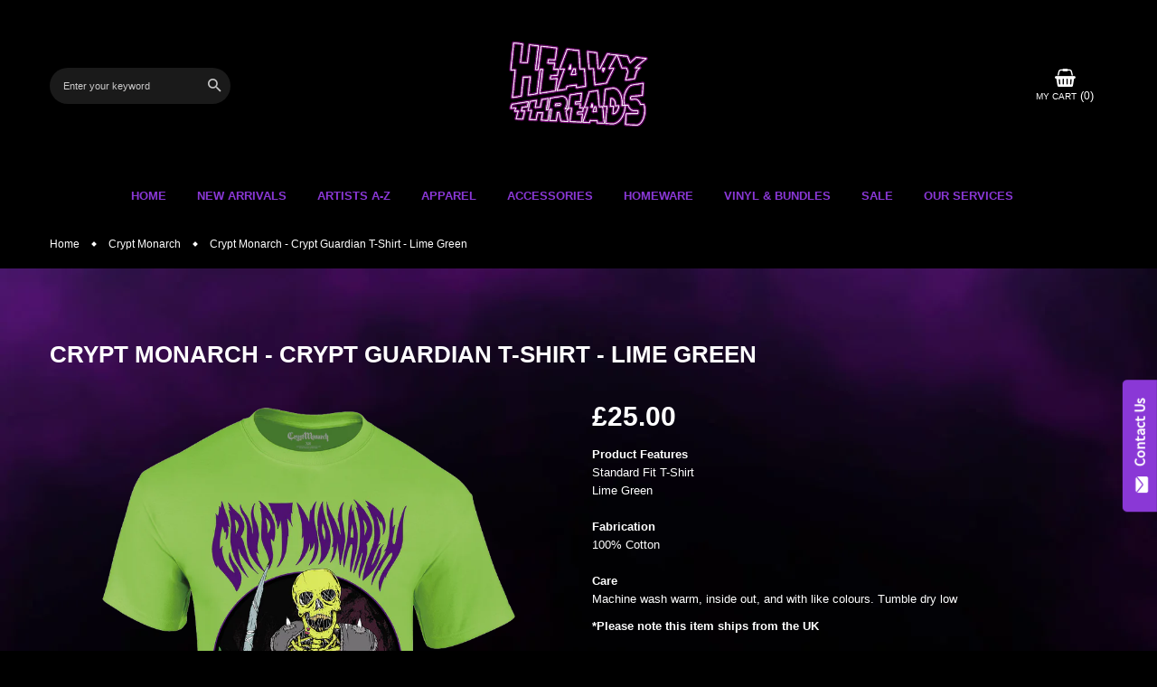

--- FILE ---
content_type: text/html; charset=utf-8
request_url: https://heavy-threads.com/collections/crypt-monarch/products/crypt-monarch-crypt-guardian-t-shirt-lime-green
body_size: 34750
content:
<!doctype html>
<!--[if IE 9]> <html class="ie9 no-js" lang="en"> <![endif]-->
<!--[if (gt IE 9)|!(IE)]><!-->
<html class="no-js" lang="en">
<!--<![endif]-->
<head>
    

    
    

    
    

    
    

    
    


    
    


    <meta name="seomaster" content="true"/>  


  <meta name="google-site-verification" content="ggHb5eRk4Ve8G2UyXA9Wpmaw4p4sr-CG-Yf-bTf4fP4" />
  <!-- Google Tag Manager -->
<script>(function(w,d,s,l,i){w[l]=w[l]||[];w[l].push({'gtm.start':
new Date().getTime(),event:'gtm.js'});var f=d.getElementsByTagName(s)[0],
j=d.createElement(s),dl=l!='dataLayer'?'&l='+l:'';j.async=true;j.src=
'https://www.googletagmanager.com/gtm.js?id='+i+dl;f.parentNode.insertBefore(j,f);
})(window,document,'script','dataLayer','GTM-TLW7ZT3');</script>
<!-- End Google Tag Manager -->
  <meta charset="utf-8">
  <meta http-equiv="X-UA-Compatible" content="IE=edge,chrome=1">
  <meta name="viewport" content="width=device-width,initial-scale=1,minimum-scale=1.0,maximum-scale=1.0,user-scalable=no">
  <meta name="theme-color" content="#000000">
  <link rel="canonical" href="https://heavy-threads.com/products/crypt-monarch-crypt-guardian-t-shirt-lime-green">

  
    <link rel="shortcut icon" href="//heavy-threads.com/cdn/shop/files/HT_Logo_Final_Black_32x32.png?v=1639770055" type="image/png">
  

  
  <title>
    Crypt Monarch - Crypt Guardian T-Shirt - Lime Green
    
    
    
      &ndash; Heavy Threads
    
  </title>

  
    <meta name="description" content="Product FeaturesStandard Fit T-ShirtLime GreenFabrication100% CottonCareMachine wash warm, inside out, and with like colours. Tumble dry low *Please note this item ships from the UK">
  
  <!-- /snippets/social-meta-tags.liquid -->




<meta property="og:site_name" content="Heavy Threads">
<meta property="og:url" content="https://heavy-threads.com/products/crypt-monarch-crypt-guardian-t-shirt-lime-green">
<meta property="og:title" content="Crypt Monarch - Crypt Guardian T-Shirt - Lime Green">
<meta property="og:type" content="product">
<meta property="og:description" content="Product FeaturesStandard Fit T-ShirtLime GreenFabrication100% CottonCareMachine wash warm, inside out, and with like colours. Tumble dry low *Please note this item ships from the UK">

  <meta property="og:price:amount" content="25.00">
  <meta property="og:price:currency" content="GBP">

<meta property="og:image" content="http://heavy-threads.com/cdn/shop/products/CRY-003_1200x1200.png?v=1636820362">
<meta property="og:image:secure_url" content="https://heavy-threads.com/cdn/shop/products/CRY-003_1200x1200.png?v=1636820362">


<meta name="twitter:card" content="summary_large_image">
<meta name="twitter:title" content="Crypt Monarch - Crypt Guardian T-Shirt - Lime Green">
<meta name="twitter:description" content="Product FeaturesStandard Fit T-ShirtLime GreenFabrication100% CottonCareMachine wash warm, inside out, and with like colours. Tumble dry low *Please note this item ships from the UK">

  

  <link href="//fonts.googleapis.com/css?family=Poppins:100,100i,200,200i,300,300i,400,400i,500,600,700,700i,800,900,900i" rel="stylesheet" type="text/css" media="all" />



  <link rel="stylesheet" href="https://cdnjs.cloudflare.com/ajax/libs/material-design-iconic-font/2.2.0/css/material-design-iconic-font.min.css">
<link rel="stylesheet" href="https://fonts.googleapis.com/icon?family=Material+Icons">
<script src="https://use.fontawesome.com/56001f5fe2.js"></script>

  

<link href="//heavy-threads.com/cdn/shop/t/3/assets/bootstrap.min.css?v=164260820837220489021611325876" rel="stylesheet" type="text/css" media="all" />
<link href="//heavy-threads.com/cdn/shop/t/3/assets/animate.min.css?v=23672704411935891751611325875" rel="stylesheet" type="text/css" media="all" />
<link href="//heavy-threads.com/cdn/shop/t/3/assets/common.scss.css?v=70021435200317263831615613997" rel="stylesheet" type="text/css" media="all" />
<link href="//heavy-threads.com/cdn/shop/t/3/assets/owl.carousel.min.css?v=162555186297401405911611325892" rel="stylesheet" type="text/css" media="all" />
<link href="//heavy-threads.com/cdn/shop/t/3/assets/owl.theme.default.css?v=128564771863452648171611325893" rel="stylesheet" type="text/css" media="all" />
<link href="//heavy-threads.com/cdn/shop/t/3/assets/slick.scss.css?v=75219804585200285601695984746" rel="stylesheet" type="text/css" media="all" />
<link href="//heavy-threads.com/cdn/shop/t/3/assets/jquery.mmenu.all.css?v=150430478545731369351611325886" rel="stylesheet" type="text/css" media="all" />
<link href="//heavy-threads.com/cdn/shop/t/3/assets/jquery.fancybox.css?v=62795306972241779731611325885" rel="stylesheet" type="text/css" media="all" />
<link href="//heavy-threads.com/cdn/shop/t/3/assets/jquery.ui.min.css?v=182456455212238476291611325890" rel="stylesheet" type="text/css" media="all" />
<link href="//heavy-threads.com/cdn/shop/t/3/assets/layout.scss.css?v=110436414494478298401713796731" rel="stylesheet" type="text/css" media="all" />
<link href="//heavy-threads.com/cdn/shop/t/3/assets/theme.scss.css?v=134567881544461590391768055154" rel="stylesheet" type="text/css" media="all" />

<link href="//heavy-threads.com/cdn/shop/t/3/assets/responsive.scss.css?v=173145298879250985841713796731" rel="stylesheet" type="text/css" media="all" />
  

<script>
  var theme = {
    strings: {
      addToCart: "Add To Cart",
      soldOut: "Sold out",
      unavailable: "Unavailable",
      showMore: "Show More",
      showLess: "Show Less",
      addressError: "Error looking up that address",
      addressNoResults: "No results for that address",
      addressQueryLimit: "You have exceeded the Google API usage limit. Consider upgrading to a \u003ca href=\"https:\/\/developers.google.com\/maps\/premium\/usage-limits\"\u003ePremium Plan\u003c\/a\u003e.",
      authError: "There was a problem authenticating your Google Maps account."
    },
    moneyFormat: "£{{amount}}",
    moneyFormatnojson: "£{{amount}}"
  }
  window.ajaxcart_type = 'pop_up';
  window.file_url = '//heavy-threads.com/cdn/shop/files/?v=3587';
  window.asset_url = '//heavy-threads.com/cdn/shop/t/3/assets/?v=3587';
  window.sidebar_multichoise = true;
  document.documentElement.className = document.documentElement.className.replace('no-js', 'js');
</script>

<!--[if (lte IE 9) ]><script src="//heavy-threads.com/cdn/shop/t/3/assets/match-media.min.js?v=22265819453975888031611325891" type="text/javascript"></script><![endif]-->

<script src="//heavy-threads.com/cdn/shop/t/3/assets/jquery.2.2.4.min.js?v=105778841822381192391611325883" type="text/javascript"></script>



<!--[if (gt IE 9)|!(IE)]><!--><script src="//heavy-threads.com/cdn/shop/t/3/assets/lazysizes.js?v=68441465964607740661611325891" async="async"></script><!--<![endif]-->
<!--[if lte IE 9]><script src="//heavy-threads.com/cdn/shop/t/3/assets/lazysizes.min.js?v=3587"></script><![endif]-->

<script src="//heavy-threads.com/cdn/shop/t/3/assets/vendor.js?v=6196443325729383071611325898" defer="defer"></script>

<script src="//heavy-threads.com/cdn/shopifycloud/storefront/assets/themes_support/api.jquery-7ab1a3a4.js" type="text/javascript"></script>
<script src="//heavy-threads.com/cdn/shopifycloud/storefront/assets/themes_support/option_selection-b017cd28.js" type="text/javascript"></script>
<script src="//heavy-threads.com/cdn/shop/t/3/assets/history.js?v=111750485618018635111611325882" type="text/javascript"></script>
<script src="//heavy-threads.com/cdn/s/javascripts/currencies.js" type="text/javascript"></script>
<script src="//heavy-threads.com/cdn/shop/t/3/assets/jquery.currencies.min.js?v=175057760772006623221611325884" type="text/javascript"></script>


<script src="//heavy-threads.com/cdn/shop/t/3/assets/jquery.instafeed.min.js?v=165039831520743585941611325886" defer="defer"></script>
<script src="//heavy-threads.com/cdn/shop/t/3/assets/jquery.owl.carousel.min.js?v=103974618963716553261611325887" defer="defer"></script>
<script src="//heavy-threads.com/cdn/shop/t/3/assets/jquery.mmenu.all.min.js?v=69800506894114961991611325887" defer="defer"></script>
<script src="//heavy-threads.com/cdn/shop/t/3/assets/jquery.sticky-kit.min.js?v=66126413308727956611611325889" defer="defer"></script>
<script src="//heavy-threads.com/cdn/shop/t/3/assets/parallax.js?v=77679305127575401571611325894" defer="defer"></script>
<script src="//heavy-threads.com/cdn/shop/t/3/assets/handlebars.min.js?v=79044469952368397291611325881" defer="defer"></script>
<!-- /snippets/ajax-cart-template.liquid -->

  <script id="CartTemplate" type="text/template">
  
    <form action="/cart" method="post" class="cart ajaxcart">
      <div class="ajaxcart__inner">
        {{#items}}
        <div class="ajaxcart__product" data-line="{{line}}">
            <div class="media">
              <a href="{{url}}" class="mr-10"><img class="d-flex product-image" src="{{img}}" alt="{{name}}" title="{{name}}"></a>
              <div class="media-body d-flex">
                <div>
                  <div class="mb-5"><a class="product-name" href="{{url}}">{{name}}</a></div>
                  <div class="mb-5">
                  {{#if variation}}
                    <span class="ajaxcart__product-meta">{{variation}}</span>
                  {{/if}}
                  {{#properties}}
                    {{#each this}}
                      {{#if this}}
                        <span class="ajaxcart__product-meta">{{@key}}: {{this}}</span>
                      {{/if}}
                    {{/each}}
                  {{/properties}}
                  
                  </div>
                  <span class="product-price">
                    {{#if discountsApplied}}
                      <small class="ajaxcart-item__price-strikethrough"><s>{{{originalLinePrice}}}</s></small>
                      <br><span class="money">{{{linePrice}}}</span>
                    {{else}}
                      <span class="money">{{{linePrice}}}</span>
                    {{/if}}
                  </span>
                  <span class="quantity"> x {{itemQty}}</span>
                </div>
                <div class="ml-auto">
                  <a class="remove-from-cart" rel="nofollow" href="#" title="remove from cart" data-line="{{line}}">
                    <i class="fa fa-trash-o" aria-hidden="true"></i>
                  </a>
                </div>
              </div>
            </div>
        </div>
        {{/items}}

      </div>
      <div class="ajaxcart__footer">
        
          <div class="subtotal d-flex align-items-center mt-20 mb-10">
            <label>TOTAL&nbsp;:</label>
            <span class="ml-auto">{{{totalPrice}}}</span>
          </div>
          {{#if totalCartDiscount}}
          <div class="total d-flex align-items-center">
            <label>TOTAL&nbsp;:</label>
            <span class="ml-auto">{{{totalCartDiscount}}}</span>
          </div>
          {{/if}}
          <p class="text-center mb-20">Shipping &amp; taxes calculated at checkout</p>
          <div class="d-flex justify-content-center">
            <a href="{{ shop.secure_url }}/cart" class="btn btn-primary mr-10">
              View Cart
            </a>
            <button type="submit" class="btn btn-primary cart__checkout" name="checkout">
              Check out
            </button>
          </div>
          
            <div class="additional_checkout_buttons mt-10"><div class="dynamic-checkout__content" id="dynamic-checkout-cart" data-shopify="dynamic-checkout-cart"> <shopify-accelerated-checkout-cart wallet-configs="[{&quot;supports_subs&quot;:true,&quot;supports_def_opts&quot;:false,&quot;name&quot;:&quot;shop_pay&quot;,&quot;wallet_params&quot;:{&quot;shopId&quot;:52967964856,&quot;merchantName&quot;:&quot;Heavy Threads&quot;,&quot;personalized&quot;:true}},{&quot;supports_subs&quot;:false,&quot;supports_def_opts&quot;:false,&quot;name&quot;:&quot;paypal&quot;,&quot;wallet_params&quot;:{&quot;shopId&quot;:52967964856,&quot;countryCode&quot;:&quot;GB&quot;,&quot;merchantName&quot;:&quot;Heavy Threads&quot;,&quot;phoneRequired&quot;:false,&quot;companyRequired&quot;:false,&quot;shippingType&quot;:&quot;shipping&quot;,&quot;shopifyPaymentsEnabled&quot;:true,&quot;hasManagedSellingPlanState&quot;:null,&quot;requiresBillingAgreement&quot;:false,&quot;merchantId&quot;:&quot;VVN6WJJ528WHN&quot;,&quot;sdkUrl&quot;:&quot;https://www.paypal.com/sdk/js?components=buttons\u0026commit=false\u0026currency=GBP\u0026locale=en_US\u0026client-id=AfUEYT7nO4BwZQERn9Vym5TbHAG08ptiKa9gm8OARBYgoqiAJIjllRjeIMI4g294KAH1JdTnkzubt1fr\u0026merchant-id=VVN6WJJ528WHN\u0026intent=authorize&quot;}}]" access-token="e7f949ac50ca53d8183bf85f271a1dec" buyer-country="GB" buyer-locale="en" buyer-currency="GBP" shop-id="52967964856" cart-id="dcee90b6d4d3fc9a292c487a42cdb9db" enabled-flags="[&quot;d6d12da0&quot;,&quot;ae0f5bf6&quot;,&quot;5865c7bd&quot;]" > <div class="wallet-button-wrapper"> <ul class='wallet-cart-grid wallet-cart-grid--skeleton' role="list" data-shopify-buttoncontainer="true"> <li data-testid='grid-cell' class='wallet-cart-button-container'><div class='wallet-cart-button wallet-cart-button__skeleton' role='button' disabled aria-hidden='true'>&nbsp</div></li><li data-testid='grid-cell' class='wallet-cart-button-container'><div class='wallet-cart-button wallet-cart-button__skeleton' role='button' disabled aria-hidden='true'>&nbsp</div></li> </ul> </div> </shopify-accelerated-checkout-cart> <small id="shopify-buyer-consent" class="hidden" aria-hidden="true" data-consent-type="subscription"> One or more of the items in your cart is a recurring or deferred purchase. By continuing, I agree to the <span id="shopify-subscription-policy-button">cancellation policy</span> and authorize you to charge my payment method at the prices, frequency and dates listed on this page until my order is fulfilled or I cancel, if permitted. </small> </div></div>
          
      </div>
    </form>
  
  </script>
  <script id="AjaxQty" type="text/template">
  
    <div class="ajaxcart__qty">
      <button type="button" class="ajaxcart__qty-adjust ajaxcart__qty--minus icon-fallback-text" data-id="{{key}}" data-qty="{{itemMinus}}">
        <span class="icon icon-minus" aria-hidden="true"></span>
        <span class="fallback-text" aria-hidden="true">&minus;</span>
        <span class="visually-hidden">Reduce item quantity by one</span>
      </button>
      <input type="text" class="ajaxcart__qty-num" value="{{itemQty}}" min="0" data-id="{{key}}" aria-label="quantity" pattern="[0-9]*">
      <button type="button" class="ajaxcart__qty-adjust ajaxcart__qty--plus icon-fallback-text" data-id="{{key}}" data-qty="{{itemAdd}}">
        <span class="icon icon-plus" aria-hidden="true"></span>
        <span class="fallback-text" aria-hidden="true">+</span>
        <span class="visually-hidden">Increase item quantity by one</span>
      </button>
    </div>
  
  </script>
  <script id="JsQty" type="text/template">
  
    <div class="js-qty">
      <button type="button" class="js-qty__adjust js-qty__adjust--minus icon-fallback-text" data-id="{{key}}" data-qty="{{itemMinus}}">
        <span class="icon icon-minus" aria-hidden="true"></span>
        <span class="fallback-text" aria-hidden="true">&minus;</span>
        <span class="visually-hidden">Reduce item quantity by one</span>
      </button>
      <input type="text" class="js-qty__num" value="{{itemQty}}" min="1" data-id="{{key}}" aria-label="quantity" pattern="[0-9]*" name="{{inputName}}" id="{{inputId}}">
      <button type="button" class="js-qty__adjust js-qty__adjust--plus icon-fallback-text" data-id="{{key}}" data-qty="{{itemAdd}}">
        <span class="icon icon-plus" aria-hidden="true"></span>
        <span class="fallback-text" aria-hidden="true">+</span>
        <span class="visually-hidden">Increase item quantity by one</span>
      </button>
    </div>
  
  </script>
<script id="ListProductTemplate_type1" type="text/template">
  
  {{#items}}
    <div class="{{classItem}}">
      <div class="item-product item-animate">
        <div class="thumbnail-container{{#if has_multiimage }} has-multiimage{{/if}}">
          <a href="{{url}}">
            <img class="img-fluid product__thumbnail lazyload" src="{{img}}" alt="{{name}}">
            <img class="img-fluid product__thumbnail-second lazyload" src="{{imgsecond}}" alt="{{name}}">
          </a>
          <div class="group-buttons d-flex align-items-center justify-content-center w-100">
            <form class="formAddToCart mr-10" action="/cart/add" method="post" enctype="multipart/form-data">
              <input type="hidden" name="id" value="{{variants_first_id}}" />
                {{#if variantmulti }}
                  <a class="btn btnAddToCart" href="{{url}}" data-toggle="tooltip" data-placement="top" title="Select Options">
                    <i class="zmdi zmdi-check"></i>
                  </a>
                {{else}}
                  <button class="btn btnAddToCart" type="submit" value="Submit" data-handle="{{handle}}" data-toggle="tooltip" data-placement="top" title="Add To Cart">
                    <i class="fa fa-shopping-basket" aria-hidden="true"></i>
                  </button>
                {{/if}}
            </form>
            
            
            
            
          </div>
        </div>
        <div class="product__info pt-20">
          <div class="d-flex justify-content-between top_info">
            <div class="product__title mb-10"><a href="{{url}}">{{name}}</a></div>
            
              
            
          </div>
          <div class="product__price">
            <span class="product-price__price"><span class="money">{{price}}</span></span>
          </div>
        </div>
      </div>
    </div>
  {{/items}}
  
</script>
<script id="ListProductTemplate_type2" type="text/template">
  
  {{#items}}
    <div class="{{classItem}}">
      <div class="item-product item-animate type_2">
        <div class="thumbnail-container">
          <a href="{{url}}">
            <img class="img-fluid product__thumbnail lazyload" src="{{img}}" alt="{{name}}">
            <img class="img-fluid product__thumbnail-second lazyload" src="{{imgsecond}}" alt="{{name}}">
          </a>
        </div>

        <div class="product__info">
          <div class="product-group text-center">
            <div class="product__title">
              <a href="{{url}}">{{name}}</a>
            </div>
            
            
            
            <div class="product__price">
              <span class="product-price__price"><span class="money">{{price}}</span></span>
            </div>
          </div>
          <div class="group-buttons d-flex justify-content-center">
            
            
            
              <form class="formAddToCart" action="/cart/add" method="post" enctype="multipart/form-data">
                <input type="hidden" name="id" value="{{variants_first_id}}" />
                  {{#if variantmulti }}
                    <a class="btn btnAddToCart" href="{{url}}" data-toggle="tooltip" data-placement="top" title="Select Options">
                      <i class="zmdi zmdi-check"></i>
                      <span>Select Options</span>
                    </a>
                  {{else}}
                    <button class="btn btnAddToCart" type="submit" value="Submit" data-handle="{{handle}}" data-toggle="tooltip" data-placement="top" title="Add To Cart">
                      <i class="zmdi zmdi-shopping-cart"></i>
                      <span>Add To Cart</span>
                    </button>
                  {{/if}}
              </form>
            
            
            
          </div>
        </div>
      </div>
    </div>
  {{/items}}
  
</script>
<script src="//heavy-threads.com/cdn/shop/t/3/assets/ajax-cart.js?v=12468383934183138241689121038" defer="defer"></script>
<script>
  jQuery(function($) {
    ajaxCart.init({
      formSelector: '.formAddToCart',
      cartContainer: '#cart-info',
      addToCartSelector: '.btnAddToCart',
      cartCountSelector: '#CartCount',
      cartCostSelector: '#CartCost',
      moneyFormat: "£{{amount}}"
    });
  });

  jQuery('body').on('afterCartLoad.ajaxCart', function(evt, cart) {
    //timber.RightDrawer.open();
  });
</script>


<script src="//heavy-threads.com/cdn/shop/t/3/assets/jquery.photoswipe.min.js?v=86580108758584113531611325889" defer="defer"></script>
<script src="//heavy-threads.com/cdn/shop/t/3/assets/jquery.photoswipe-ui-default.min.js?v=1107016311430296291611325888" defer="defer"></script>
<script src="//heavy-threads.com/cdn/shop/t/3/assets/jquery.elevatezoom.js?v=123299089282303306721611325885" defer="defer"></script>


<script src="//heavy-threads.com/cdn/shop/t/3/assets/jquery.countdown.js?v=120216172512754458201611325884" defer="defer"></script>
<script src="//heavy-threads.com/cdn/shop/t/3/assets/theme.js?v=123712447953836977781615548617" defer="defer"></script>
<script src="//heavy-threads.com/cdn/shop/t/3/assets/global.js?v=32428575220339249401615548821" defer="defer"></script>
<script src="//heavy-threads.com/cdn/shop/t/3/assets/custom.js?v=128148012170336484771611325879" defer="defer"></script>
  <script>window.performance && window.performance.mark && window.performance.mark('shopify.content_for_header.start');</script><meta name="google-site-verification" content="Nl3MFR36HxmJGIzHvuCdZG7Bw6r36yFBdfHkvLMjavg">
<meta name="facebook-domain-verification" content="nqi7w9aku5l9dfeghwpbkcrtc9okqa">
<meta id="shopify-digital-wallet" name="shopify-digital-wallet" content="/52967964856/digital_wallets/dialog">
<meta name="shopify-requires-components" content="true" product-ids="9988364107960,9988364566712,9988364828856,9988365058232,9989508726968">
<meta name="shopify-checkout-api-token" content="e7f949ac50ca53d8183bf85f271a1dec">
<meta id="in-context-paypal-metadata" data-shop-id="52967964856" data-venmo-supported="false" data-environment="production" data-locale="en_US" data-paypal-v4="true" data-currency="GBP">
<link rel="alternate" type="application/json+oembed" href="https://heavy-threads.com/products/crypt-monarch-crypt-guardian-t-shirt-lime-green.oembed">
<script async="async" src="/checkouts/internal/preloads.js?locale=en-GB"></script>
<link rel="preconnect" href="https://shop.app" crossorigin="anonymous">
<script async="async" src="https://shop.app/checkouts/internal/preloads.js?locale=en-GB&shop_id=52967964856" crossorigin="anonymous"></script>
<script id="apple-pay-shop-capabilities" type="application/json">{"shopId":52967964856,"countryCode":"GB","currencyCode":"GBP","merchantCapabilities":["supports3DS"],"merchantId":"gid:\/\/shopify\/Shop\/52967964856","merchantName":"Heavy Threads","requiredBillingContactFields":["postalAddress","email"],"requiredShippingContactFields":["postalAddress","email"],"shippingType":"shipping","supportedNetworks":["visa","maestro","masterCard","amex","discover","elo"],"total":{"type":"pending","label":"Heavy Threads","amount":"1.00"},"shopifyPaymentsEnabled":true,"supportsSubscriptions":true}</script>
<script id="shopify-features" type="application/json">{"accessToken":"e7f949ac50ca53d8183bf85f271a1dec","betas":["rich-media-storefront-analytics"],"domain":"heavy-threads.com","predictiveSearch":true,"shopId":52967964856,"locale":"en"}</script>
<script>var Shopify = Shopify || {};
Shopify.shop = "heavythreads.myshopify.com";
Shopify.locale = "en";
Shopify.currency = {"active":"GBP","rate":"1.0"};
Shopify.country = "GB";
Shopify.theme = {"name":"Sport-vinova-home3","id":118205219000,"schema_name":"Vinova Sport","schema_version":"1.0.0","theme_store_id":null,"role":"main"};
Shopify.theme.handle = "null";
Shopify.theme.style = {"id":null,"handle":null};
Shopify.cdnHost = "heavy-threads.com/cdn";
Shopify.routes = Shopify.routes || {};
Shopify.routes.root = "/";</script>
<script type="module">!function(o){(o.Shopify=o.Shopify||{}).modules=!0}(window);</script>
<script>!function(o){function n(){var o=[];function n(){o.push(Array.prototype.slice.apply(arguments))}return n.q=o,n}var t=o.Shopify=o.Shopify||{};t.loadFeatures=n(),t.autoloadFeatures=n()}(window);</script>
<script>
  window.ShopifyPay = window.ShopifyPay || {};
  window.ShopifyPay.apiHost = "shop.app\/pay";
  window.ShopifyPay.redirectState = null;
</script>
<script id="shop-js-analytics" type="application/json">{"pageType":"product"}</script>
<script defer="defer" async type="module" src="//heavy-threads.com/cdn/shopifycloud/shop-js/modules/v2/client.init-shop-cart-sync_BT-GjEfc.en.esm.js"></script>
<script defer="defer" async type="module" src="//heavy-threads.com/cdn/shopifycloud/shop-js/modules/v2/chunk.common_D58fp_Oc.esm.js"></script>
<script defer="defer" async type="module" src="//heavy-threads.com/cdn/shopifycloud/shop-js/modules/v2/chunk.modal_xMitdFEc.esm.js"></script>
<script type="module">
  await import("//heavy-threads.com/cdn/shopifycloud/shop-js/modules/v2/client.init-shop-cart-sync_BT-GjEfc.en.esm.js");
await import("//heavy-threads.com/cdn/shopifycloud/shop-js/modules/v2/chunk.common_D58fp_Oc.esm.js");
await import("//heavy-threads.com/cdn/shopifycloud/shop-js/modules/v2/chunk.modal_xMitdFEc.esm.js");

  window.Shopify.SignInWithShop?.initShopCartSync?.({"fedCMEnabled":true,"windoidEnabled":true});

</script>
<script>
  window.Shopify = window.Shopify || {};
  if (!window.Shopify.featureAssets) window.Shopify.featureAssets = {};
  window.Shopify.featureAssets['shop-js'] = {"shop-cart-sync":["modules/v2/client.shop-cart-sync_DZOKe7Ll.en.esm.js","modules/v2/chunk.common_D58fp_Oc.esm.js","modules/v2/chunk.modal_xMitdFEc.esm.js"],"init-fed-cm":["modules/v2/client.init-fed-cm_B6oLuCjv.en.esm.js","modules/v2/chunk.common_D58fp_Oc.esm.js","modules/v2/chunk.modal_xMitdFEc.esm.js"],"shop-cash-offers":["modules/v2/client.shop-cash-offers_D2sdYoxE.en.esm.js","modules/v2/chunk.common_D58fp_Oc.esm.js","modules/v2/chunk.modal_xMitdFEc.esm.js"],"shop-login-button":["modules/v2/client.shop-login-button_QeVjl5Y3.en.esm.js","modules/v2/chunk.common_D58fp_Oc.esm.js","modules/v2/chunk.modal_xMitdFEc.esm.js"],"pay-button":["modules/v2/client.pay-button_DXTOsIq6.en.esm.js","modules/v2/chunk.common_D58fp_Oc.esm.js","modules/v2/chunk.modal_xMitdFEc.esm.js"],"shop-button":["modules/v2/client.shop-button_DQZHx9pm.en.esm.js","modules/v2/chunk.common_D58fp_Oc.esm.js","modules/v2/chunk.modal_xMitdFEc.esm.js"],"avatar":["modules/v2/client.avatar_BTnouDA3.en.esm.js"],"init-windoid":["modules/v2/client.init-windoid_CR1B-cfM.en.esm.js","modules/v2/chunk.common_D58fp_Oc.esm.js","modules/v2/chunk.modal_xMitdFEc.esm.js"],"init-shop-for-new-customer-accounts":["modules/v2/client.init-shop-for-new-customer-accounts_C_vY_xzh.en.esm.js","modules/v2/client.shop-login-button_QeVjl5Y3.en.esm.js","modules/v2/chunk.common_D58fp_Oc.esm.js","modules/v2/chunk.modal_xMitdFEc.esm.js"],"init-shop-email-lookup-coordinator":["modules/v2/client.init-shop-email-lookup-coordinator_BI7n9ZSv.en.esm.js","modules/v2/chunk.common_D58fp_Oc.esm.js","modules/v2/chunk.modal_xMitdFEc.esm.js"],"init-shop-cart-sync":["modules/v2/client.init-shop-cart-sync_BT-GjEfc.en.esm.js","modules/v2/chunk.common_D58fp_Oc.esm.js","modules/v2/chunk.modal_xMitdFEc.esm.js"],"shop-toast-manager":["modules/v2/client.shop-toast-manager_DiYdP3xc.en.esm.js","modules/v2/chunk.common_D58fp_Oc.esm.js","modules/v2/chunk.modal_xMitdFEc.esm.js"],"init-customer-accounts":["modules/v2/client.init-customer-accounts_D9ZNqS-Q.en.esm.js","modules/v2/client.shop-login-button_QeVjl5Y3.en.esm.js","modules/v2/chunk.common_D58fp_Oc.esm.js","modules/v2/chunk.modal_xMitdFEc.esm.js"],"init-customer-accounts-sign-up":["modules/v2/client.init-customer-accounts-sign-up_iGw4briv.en.esm.js","modules/v2/client.shop-login-button_QeVjl5Y3.en.esm.js","modules/v2/chunk.common_D58fp_Oc.esm.js","modules/v2/chunk.modal_xMitdFEc.esm.js"],"shop-follow-button":["modules/v2/client.shop-follow-button_CqMgW2wH.en.esm.js","modules/v2/chunk.common_D58fp_Oc.esm.js","modules/v2/chunk.modal_xMitdFEc.esm.js"],"checkout-modal":["modules/v2/client.checkout-modal_xHeaAweL.en.esm.js","modules/v2/chunk.common_D58fp_Oc.esm.js","modules/v2/chunk.modal_xMitdFEc.esm.js"],"shop-login":["modules/v2/client.shop-login_D91U-Q7h.en.esm.js","modules/v2/chunk.common_D58fp_Oc.esm.js","modules/v2/chunk.modal_xMitdFEc.esm.js"],"lead-capture":["modules/v2/client.lead-capture_BJmE1dJe.en.esm.js","modules/v2/chunk.common_D58fp_Oc.esm.js","modules/v2/chunk.modal_xMitdFEc.esm.js"],"payment-terms":["modules/v2/client.payment-terms_Ci9AEqFq.en.esm.js","modules/v2/chunk.common_D58fp_Oc.esm.js","modules/v2/chunk.modal_xMitdFEc.esm.js"]};
</script>
<script>(function() {
  var isLoaded = false;
  function asyncLoad() {
    if (isLoaded) return;
    isLoaded = true;
    var urls = ["https:\/\/whitelabel.custom-gateway.net\/shopify\/script.js?shop=heavythreads.myshopify.com"];
    for (var i = 0; i < urls.length; i++) {
      var s = document.createElement('script');
      s.type = 'text/javascript';
      s.async = true;
      s.src = urls[i];
      var x = document.getElementsByTagName('script')[0];
      x.parentNode.insertBefore(s, x);
    }
  };
  if(window.attachEvent) {
    window.attachEvent('onload', asyncLoad);
  } else {
    window.addEventListener('load', asyncLoad, false);
  }
})();</script>
<script id="__st">var __st={"a":52967964856,"offset":0,"reqid":"27b6f837-a2cf-419b-9bfe-f7387c3b76c5-1769132030","pageurl":"heavy-threads.com\/collections\/crypt-monarch\/products\/crypt-monarch-crypt-guardian-t-shirt-lime-green","u":"9a7fc85346e5","p":"product","rtyp":"product","rid":6973840851128};</script>
<script>window.ShopifyPaypalV4VisibilityTracking = true;</script>
<script id="captcha-bootstrap">!function(){'use strict';const t='contact',e='account',n='new_comment',o=[[t,t],['blogs',n],['comments',n],[t,'customer']],c=[[e,'customer_login'],[e,'guest_login'],[e,'recover_customer_password'],[e,'create_customer']],r=t=>t.map((([t,e])=>`form[action*='/${t}']:not([data-nocaptcha='true']) input[name='form_type'][value='${e}']`)).join(','),a=t=>()=>t?[...document.querySelectorAll(t)].map((t=>t.form)):[];function s(){const t=[...o],e=r(t);return a(e)}const i='password',u='form_key',d=['recaptcha-v3-token','g-recaptcha-response','h-captcha-response',i],f=()=>{try{return window.sessionStorage}catch{return}},m='__shopify_v',_=t=>t.elements[u];function p(t,e,n=!1){try{const o=window.sessionStorage,c=JSON.parse(o.getItem(e)),{data:r}=function(t){const{data:e,action:n}=t;return t[m]||n?{data:e,action:n}:{data:t,action:n}}(c);for(const[e,n]of Object.entries(r))t.elements[e]&&(t.elements[e].value=n);n&&o.removeItem(e)}catch(o){console.error('form repopulation failed',{error:o})}}const l='form_type',E='cptcha';function T(t){t.dataset[E]=!0}const w=window,h=w.document,L='Shopify',v='ce_forms',y='captcha';let A=!1;((t,e)=>{const n=(g='f06e6c50-85a8-45c8-87d0-21a2b65856fe',I='https://cdn.shopify.com/shopifycloud/storefront-forms-hcaptcha/ce_storefront_forms_captcha_hcaptcha.v1.5.2.iife.js',D={infoText:'Protected by hCaptcha',privacyText:'Privacy',termsText:'Terms'},(t,e,n)=>{const o=w[L][v],c=o.bindForm;if(c)return c(t,g,e,D).then(n);var r;o.q.push([[t,g,e,D],n]),r=I,A||(h.body.append(Object.assign(h.createElement('script'),{id:'captcha-provider',async:!0,src:r})),A=!0)});var g,I,D;w[L]=w[L]||{},w[L][v]=w[L][v]||{},w[L][v].q=[],w[L][y]=w[L][y]||{},w[L][y].protect=function(t,e){n(t,void 0,e),T(t)},Object.freeze(w[L][y]),function(t,e,n,w,h,L){const[v,y,A,g]=function(t,e,n){const i=e?o:[],u=t?c:[],d=[...i,...u],f=r(d),m=r(i),_=r(d.filter((([t,e])=>n.includes(e))));return[a(f),a(m),a(_),s()]}(w,h,L),I=t=>{const e=t.target;return e instanceof HTMLFormElement?e:e&&e.form},D=t=>v().includes(t);t.addEventListener('submit',(t=>{const e=I(t);if(!e)return;const n=D(e)&&!e.dataset.hcaptchaBound&&!e.dataset.recaptchaBound,o=_(e),c=g().includes(e)&&(!o||!o.value);(n||c)&&t.preventDefault(),c&&!n&&(function(t){try{if(!f())return;!function(t){const e=f();if(!e)return;const n=_(t);if(!n)return;const o=n.value;o&&e.removeItem(o)}(t);const e=Array.from(Array(32),(()=>Math.random().toString(36)[2])).join('');!function(t,e){_(t)||t.append(Object.assign(document.createElement('input'),{type:'hidden',name:u})),t.elements[u].value=e}(t,e),function(t,e){const n=f();if(!n)return;const o=[...t.querySelectorAll(`input[type='${i}']`)].map((({name:t})=>t)),c=[...d,...o],r={};for(const[a,s]of new FormData(t).entries())c.includes(a)||(r[a]=s);n.setItem(e,JSON.stringify({[m]:1,action:t.action,data:r}))}(t,e)}catch(e){console.error('failed to persist form',e)}}(e),e.submit())}));const S=(t,e)=>{t&&!t.dataset[E]&&(n(t,e.some((e=>e===t))),T(t))};for(const o of['focusin','change'])t.addEventListener(o,(t=>{const e=I(t);D(e)&&S(e,y())}));const B=e.get('form_key'),M=e.get(l),P=B&&M;t.addEventListener('DOMContentLoaded',(()=>{const t=y();if(P)for(const e of t)e.elements[l].value===M&&p(e,B);[...new Set([...A(),...v().filter((t=>'true'===t.dataset.shopifyCaptcha))])].forEach((e=>S(e,t)))}))}(h,new URLSearchParams(w.location.search),n,t,e,['guest_login'])})(!0,!0)}();</script>
<script integrity="sha256-4kQ18oKyAcykRKYeNunJcIwy7WH5gtpwJnB7kiuLZ1E=" data-source-attribution="shopify.loadfeatures" defer="defer" src="//heavy-threads.com/cdn/shopifycloud/storefront/assets/storefront/load_feature-a0a9edcb.js" crossorigin="anonymous"></script>
<script crossorigin="anonymous" defer="defer" src="//heavy-threads.com/cdn/shopifycloud/storefront/assets/shopify_pay/storefront-65b4c6d7.js?v=20250812"></script>
<script data-source-attribution="shopify.dynamic_checkout.dynamic.init">var Shopify=Shopify||{};Shopify.PaymentButton=Shopify.PaymentButton||{isStorefrontPortableWallets:!0,init:function(){window.Shopify.PaymentButton.init=function(){};var t=document.createElement("script");t.src="https://heavy-threads.com/cdn/shopifycloud/portable-wallets/latest/portable-wallets.en.js",t.type="module",document.head.appendChild(t)}};
</script>
<script data-source-attribution="shopify.dynamic_checkout.buyer_consent">
  function portableWalletsHideBuyerConsent(e){var t=document.getElementById("shopify-buyer-consent"),n=document.getElementById("shopify-subscription-policy-button");t&&n&&(t.classList.add("hidden"),t.setAttribute("aria-hidden","true"),n.removeEventListener("click",e))}function portableWalletsShowBuyerConsent(e){var t=document.getElementById("shopify-buyer-consent"),n=document.getElementById("shopify-subscription-policy-button");t&&n&&(t.classList.remove("hidden"),t.removeAttribute("aria-hidden"),n.addEventListener("click",e))}window.Shopify?.PaymentButton&&(window.Shopify.PaymentButton.hideBuyerConsent=portableWalletsHideBuyerConsent,window.Shopify.PaymentButton.showBuyerConsent=portableWalletsShowBuyerConsent);
</script>
<script>
  function portableWalletsCleanup(e){e&&e.src&&console.error("Failed to load portable wallets script "+e.src);var t=document.querySelectorAll("shopify-accelerated-checkout .shopify-payment-button__skeleton, shopify-accelerated-checkout-cart .wallet-cart-button__skeleton"),e=document.getElementById("shopify-buyer-consent");for(let e=0;e<t.length;e++)t[e].remove();e&&e.remove()}function portableWalletsNotLoadedAsModule(e){e instanceof ErrorEvent&&"string"==typeof e.message&&e.message.includes("import.meta")&&"string"==typeof e.filename&&e.filename.includes("portable-wallets")&&(window.removeEventListener("error",portableWalletsNotLoadedAsModule),window.Shopify.PaymentButton.failedToLoad=e,"loading"===document.readyState?document.addEventListener("DOMContentLoaded",window.Shopify.PaymentButton.init):window.Shopify.PaymentButton.init())}window.addEventListener("error",portableWalletsNotLoadedAsModule);
</script>

<script type="module" src="https://heavy-threads.com/cdn/shopifycloud/portable-wallets/latest/portable-wallets.en.js" onError="portableWalletsCleanup(this)" crossorigin="anonymous"></script>
<script nomodule>
  document.addEventListener("DOMContentLoaded", portableWalletsCleanup);
</script>

<script id='scb4127' type='text/javascript' async='' src='https://heavy-threads.com/cdn/shopifycloud/privacy-banner/storefront-banner.js'></script><link id="shopify-accelerated-checkout-styles" rel="stylesheet" media="screen" href="https://heavy-threads.com/cdn/shopifycloud/portable-wallets/latest/accelerated-checkout-backwards-compat.css" crossorigin="anonymous">
<style id="shopify-accelerated-checkout-cart">
        #shopify-buyer-consent {
  margin-top: 1em;
  display: inline-block;
  width: 100%;
}

#shopify-buyer-consent.hidden {
  display: none;
}

#shopify-subscription-policy-button {
  background: none;
  border: none;
  padding: 0;
  text-decoration: underline;
  font-size: inherit;
  cursor: pointer;
}

#shopify-subscription-policy-button::before {
  box-shadow: none;
}

      </style>

<script>window.performance && window.performance.mark && window.performance.mark('shopify.content_for_header.end');</script><script>
window.mlvedaShopCurrency = "GBP";
window.shopCurrency = "GBP";
window.supported_currencies = "GBP EUR USD CAD";
</script>
  
  <meta name="facebook-domain-verification" content="b6h8y74qs2k4r2ymv9grv3qqh3crd2" />
  
  
  <style type='text/css'>
  .baCountry{width:30px;height:20px;display:inline-block;vertical-align:middle;margin-right:6px;background-size:30px!important;border-radius:4px;background-repeat:no-repeat}
  .baCountry-traditional .baCountry{background-image:url(https://cdn.shopify.com/s/files/1/0194/1736/6592/t/1/assets/ba-flags.png?=14261939516959647149);height:19px!important}
  .baCountry-modern .baCountry{background-image:url(https://cdn.shopify.com/s/files/1/0194/1736/6592/t/1/assets/ba-flags.png?=14261939516959647149)}
  .baCountry-NO-FLAG{background-position:0 0}.baCountry-AD{background-position:0 -20px}.baCountry-AED{background-position:0 -40px}.baCountry-AFN{background-position:0 -60px}.baCountry-AG{background-position:0 -80px}.baCountry-AI{background-position:0 -100px}.baCountry-ALL{background-position:0 -120px}.baCountry-AMD{background-position:0 -140px}.baCountry-AOA{background-position:0 -160px}.baCountry-ARS{background-position:0 -180px}.baCountry-AS{background-position:0 -200px}.baCountry-AT{background-position:0 -220px}.baCountry-AUD{background-position:0 -240px}.baCountry-AWG{background-position:0 -260px}.baCountry-AZN{background-position:0 -280px}.baCountry-BAM{background-position:0 -300px}.baCountry-BBD{background-position:0 -320px}.baCountry-BDT{background-position:0 -340px}.baCountry-BE{background-position:0 -360px}.baCountry-BF{background-position:0 -380px}.baCountry-BGN{background-position:0 -400px}.baCountry-BHD{background-position:0 -420px}.baCountry-BIF{background-position:0 -440px}.baCountry-BJ{background-position:0 -460px}.baCountry-BMD{background-position:0 -480px}.baCountry-BND{background-position:0 -500px}.baCountry-BOB{background-position:0 -520px}.baCountry-BRL{background-position:0 -540px}.baCountry-BSD{background-position:0 -560px}.baCountry-BTN{background-position:0 -580px}.baCountry-BWP{background-position:0 -600px}.baCountry-BYN{background-position:0 -620px}.baCountry-BZD{background-position:0 -640px}.baCountry-CAD{background-position:0 -660px}.baCountry-CC{background-position:0 -680px}.baCountry-CDF{background-position:0 -700px}.baCountry-CG{background-position:0 -720px}.baCountry-CHF{background-position:0 -740px}.baCountry-CI{background-position:0 -760px}.baCountry-CK{background-position:0 -780px}.baCountry-CLP{background-position:0 -800px}.baCountry-CM{background-position:0 -820px}.baCountry-CNY{background-position:0 -840px}.baCountry-COP{background-position:0 -860px}.baCountry-CRC{background-position:0 -880px}.baCountry-CU{background-position:0 -900px}.baCountry-CX{background-position:0 -920px}.baCountry-CY{background-position:0 -940px}.baCountry-CZK{background-position:0 -960px}.baCountry-DE{background-position:0 -980px}.baCountry-DJF{background-position:0 -1000px}.baCountry-DKK{background-position:0 -1020px}.baCountry-DM{background-position:0 -1040px}.baCountry-DOP{background-position:0 -1060px}.baCountry-DZD{background-position:0 -1080px}.baCountry-EC{background-position:0 -1100px}.baCountry-EE{background-position:0 -1120px}.baCountry-EGP{background-position:0 -1140px}.baCountry-ER{background-position:0 -1160px}.baCountry-ES{background-position:0 -1180px}.baCountry-ETB{background-position:0 -1200px}.baCountry-EUR{background-position:0 -1220px}.baCountry-FI{background-position:0 -1240px}.baCountry-FJD{background-position:0 -1260px}.baCountry-FKP{background-position:0 -1280px}.baCountry-FO{background-position:0 -1300px}.baCountry-FR{background-position:0 -1320px}.baCountry-GA{background-position:0 -1340px}.baCountry-GBP{background-position:0 -1360px}.baCountry-GD{background-position:0 -1380px}.baCountry-GEL{background-position:0 -1400px}.baCountry-GHS{background-position:0 -1420px}.baCountry-GIP{background-position:0 -1440px}.baCountry-GL{background-position:0 -1460px}.baCountry-GMD{background-position:0 -1480px}.baCountry-GNF{background-position:0 -1500px}.baCountry-GQ{background-position:0 -1520px}.baCountry-GR{background-position:0 -1540px}.baCountry-GTQ{background-position:0 -1560px}.baCountry-GU{background-position:0 -1580px}.baCountry-GW{background-position:0 -1600px}.baCountry-HKD{background-position:0 -1620px}.baCountry-HNL{background-position:0 -1640px}.baCountry-HRK{background-position:0 -1660px}.baCountry-HTG{background-position:0 -1680px}.baCountry-HUF{background-position:0 -1700px}.baCountry-IDR{background-position:0 -1720px}.baCountry-IE{background-position:0 -1740px}.baCountry-ILS{background-position:0 -1760px}.baCountry-INR{background-position:0 -1780px}.baCountry-IO{background-position:0 -1800px}.baCountry-IQD{background-position:0 -1820px}.baCountry-IRR{background-position:0 -1840px}.baCountry-ISK{background-position:0 -1860px}.baCountry-IT{background-position:0 -1880px}.baCountry-JMD{background-position:0 -1900px}.baCountry-JOD{background-position:0 -1920px}.baCountry-JPY{background-position:0 -1940px}.baCountry-KES{background-position:0 -1960px}.baCountry-KGS{background-position:0 -1980px}.baCountry-KHR{background-position:0 -2000px}.baCountry-KI{background-position:0 -2020px}.baCountry-KMF{background-position:0 -2040px}.baCountry-KN{background-position:0 -2060px}.baCountry-KP{background-position:0 -2080px}.baCountry-KRW{background-position:0 -2100px}.baCountry-KWD{background-position:0 -2120px}.baCountry-KYD{background-position:0 -2140px}.baCountry-KZT{background-position:0 -2160px}.baCountry-LBP{background-position:0 -2180px}.baCountry-LI{background-position:0 -2200px}.baCountry-LKR{background-position:0 -2220px}.baCountry-LRD{background-position:0 -2240px}.baCountry-LSL{background-position:0 -2260px}.baCountry-LT{background-position:0 -2280px}.baCountry-LU{background-position:0 -2300px}.baCountry-LV{background-position:0 -2320px}.baCountry-LYD{background-position:0 -2340px}.baCountry-MAD{background-position:0 -2360px}.baCountry-MC{background-position:0 -2380px}.baCountry-MDL{background-position:0 -2400px}.baCountry-ME{background-position:0 -2420px}.baCountry-MGA{background-position:0 -2440px}.baCountry-MKD{background-position:0 -2460px}.baCountry-ML{background-position:0 -2480px}.baCountry-MMK{background-position:0 -2500px}.baCountry-MN{background-position:0 -2520px}.baCountry-MOP{background-position:0 -2540px}.baCountry-MQ{background-position:0 -2560px}.baCountry-MR{background-position:0 -2580px}.baCountry-MS{background-position:0 -2600px}.baCountry-MT{background-position:0 -2620px}.baCountry-MUR{background-position:0 -2640px}.baCountry-MVR{background-position:0 -2660px}.baCountry-MWK{background-position:0 -2680px}.baCountry-MXN{background-position:0 -2700px}.baCountry-MYR{background-position:0 -2720px}.baCountry-MZN{background-position:0 -2740px}.baCountry-NAD{background-position:0 -2760px}.baCountry-NE{background-position:0 -2780px}.baCountry-NF{background-position:0 -2800px}.baCountry-NG{background-position:0 -2820px}.baCountry-NIO{background-position:0 -2840px}.baCountry-NL{background-position:0 -2860px}.baCountry-NOK{background-position:0 -2880px}.baCountry-NPR{background-position:0 -2900px}.baCountry-NR{background-position:0 -2920px}.baCountry-NU{background-position:0 -2940px}.baCountry-NZD{background-position:0 -2960px}.baCountry-OMR{background-position:0 -2980px}.baCountry-PAB{background-position:0 -3000px}.baCountry-PEN{background-position:0 -3020px}.baCountry-PGK{background-position:0 -3040px}.baCountry-PHP{background-position:0 -3060px}.baCountry-PKR{background-position:0 -3080px}.baCountry-PLN{background-position:0 -3100px}.baCountry-PR{background-position:0 -3120px}.baCountry-PS{background-position:0 -3140px}.baCountry-PT{background-position:0 -3160px}.baCountry-PW{background-position:0 -3180px}.baCountry-QAR{background-position:0 -3200px}.baCountry-RON{background-position:0 -3220px}.baCountry-RSD{background-position:0 -3240px}.baCountry-RUB{background-position:0 -3260px}.baCountry-RWF{background-position:0 -3280px}.baCountry-SAR{background-position:0 -3300px}.baCountry-SBD{background-position:0 -3320px}.baCountry-SCR{background-position:0 -3340px}.baCountry-SDG{background-position:0 -3360px}.baCountry-SEK{background-position:0 -3380px}.baCountry-SGD{background-position:0 -3400px}.baCountry-SI{background-position:0 -3420px}.baCountry-SK{background-position:0 -3440px}.baCountry-SLL{background-position:0 -3460px}.baCountry-SM{background-position:0 -3480px}.baCountry-SN{background-position:0 -3500px}.baCountry-SO{background-position:0 -3520px}.baCountry-SRD{background-position:0 -3540px}.baCountry-SSP{background-position:0 -3560px}.baCountry-STD{background-position:0 -3580px}.baCountry-SV{background-position:0 -3600px}.baCountry-SYP{background-position:0 -3620px}.baCountry-SZL{background-position:0 -3640px}.baCountry-TC{background-position:0 -3660px}.baCountry-TD{background-position:0 -3680px}.baCountry-TG{background-position:0 -3700px}.baCountry-THB{background-position:0 -3720px}.baCountry-TJS{background-position:0 -3740px}.baCountry-TK{background-position:0 -3760px}.baCountry-TMT{background-position:0 -3780px}.baCountry-TND{background-position:0 -3800px}.baCountry-TOP{background-position:0 -3820px}.baCountry-TRY{background-position:0 -3840px}.baCountry-TTD{background-position:0 -3860px}.baCountry-TWD{background-position:0 -3880px}.baCountry-TZS{background-position:0 -3900px}.baCountry-UAH{background-position:0 -3920px}.baCountry-UGX{background-position:0 -3940px}.baCountry-USD{background-position:0 -3960px}.baCountry-UYU{background-position:0 -3980px}.baCountry-UZS{background-position:0 -4000px}.baCountry-VEF{background-position:0 -4020px}.baCountry-VG{background-position:0 -4040px}.baCountry-VI{background-position:0 -4060px}.baCountry-VND{background-position:0 -4080px}.baCountry-VUV{background-position:0 -4100px}.baCountry-WST{background-position:0 -4120px}.baCountry-XAF{background-position:0 -4140px}.baCountry-XPF{background-position:0 -4160px}.baCountry-YER{background-position:0 -4180px}.baCountry-ZAR{background-position:0 -4200px}.baCountry-ZM{background-position:0 -4220px}.baCountry-ZW{background-position:0 -4240px}
  .bacurr-checkoutNotice{margin: 3px 10px 0 10px;left: 0;right: 0;text-align: center;}
  @media (min-width:750px) {.bacurr-checkoutNotice{position: absolute;}}
</style>

<script>
    window.baCurr = window.baCurr || {};
    window.baCurr.config = {}; window.baCurr.rePeat = function () {};
    Object.assign(window.baCurr.config, {
      "enabled":true,
      "manual_placement":"",
      "night_time":false,
      "round_by_default":true,
      "display_position":"top_right",
      "display_position_type":"floating",
      "custom_code":{"css":""},
      "flag_type":"",
      "flag_design":"modern",
      "round_style":"roundToDecimal",
      "round_dec":"1.00",
      "chosen_cur":[{"GBP":"British Pound (GBP)"},{"EUR":"Euro (EUR)"},{"USD":"US Dollar (USD)"},{"CAD":"Canadian Dollar (CAD)"}],
      "desktop_visible":true,
      "mob_visible":true,
      "money_mouse_show":false,
      "textColor":"#ffffff",
      "flag_theme":"default",
      "selector_hover_hex":"#111111",
      "lightning":true,
      "mob_manual_placement":"",
      "mob_placement":"top_right",
      "mob_placement_type":"floating",
      "moneyWithCurrencyFormat":false,
      "ui_style":"default",
      "user_curr":"",
      "auto_loc":false,
      "auto_pref":false,
      "selector_bg_hex":"#000000",
      "selector_border_type":"boxShadow",
      "cart_alert_bg_hex":"#000000",
      "cart_alert_note":"All orders are processed in [checkout_currency], using the latest exchange rates.",
      "cart_alert_state":true,
      "cart_alert_font_hex":"#ffffff"
    },{
      money_format: "£{{amount}}",
      money_with_currency_format: "£{{amount}} GBP",
      user_curr: "GBP"
    });
    window.baCurr.config.multi_curr = [];
    
    window.baCurr.config.final_currency = "GBP" || '';
    window.baCurr.config.multi_curr = "AED,AFN,ALL,AMD,ANG,AUD,AWG,AZN,BAM,BBD,BDT,BIF,BND,BOB,BSD,BWP,BZD,CAD,CDF,CHF,CNY,CRC,CVE,CZK,DJF,DKK,DOP,DZD,EGP,ETB,EUR,FJD,FKP,GBP,GMD,GNF,GTQ,GYD,HKD,HNL,HUF,IDR,ILS,INR,ISK,JMD,JPY,KES,KGS,KHR,KMF,KRW,KYD,KZT,LAK,LBP,LKR,MAD,MDL,MKD,MMK,MNT,MOP,MUR,MVR,MWK,MYR,NGN,NIO,NPR,NZD,PEN,PGK,PHP,PKR,PLN,PYG,QAR,RON,RSD,RWF,SAR,SBD,SEK,SGD,SHP,SLL,STD,THB,TJS,TOP,TTD,TWD,TZS,UAH,UGX,USD,UYU,UZS,VND,VUV,WST,XAF,XCD,XOF,XPF,YER".split(',') || '';

    (function(window, document) {"use strict";
      function onload(){
        function insertPopupMessageJs(){
          var head = document.getElementsByTagName('head')[0];
          var script = document.createElement('script');
          script.src = ('https:' == document.location.protocol ? 'https://' : 'http://') + 'boosterapps.com/apps/currency/preview_curr.js';
          script.type = 'text/javascript';
          head.appendChild(script);
        }

        if(document.location.search.indexOf("preview_cur=1") > -1){
          setTimeout(function(){
            window.currency_preview_result = document.getElementById("baCurrSelector").length > 0 ? 'success' : 'error';
            insertPopupMessageJs();
          }, 1000);
        }
      }

      var head = document.getElementsByTagName('head')[0];
      var script = document.createElement('script');
      script.src = ('https:' == document.location.protocol ? 'https://' : 'http://') + "";
      script.type = 'text/javascript';
      script.onload = script.onreadystatechange = function() {
      if (script.readyState) {
        if (script.readyState === 'complete' || script.readyState === 'loaded') {
          script.onreadystatechange = null;
            onload();
          }
        }
        else {
          onload();
        }
      };
      head.appendChild(script);

    }(window, document));
</script>

  
<meta name="google-site-verification" content="QGeIPB4ced2j3_h2GH_w01zNeka7CppsbxgED3yRi4A" />
    
<!-- BEGIN app block: shopify://apps/seowill-redirects/blocks/brokenlink-404/cc7b1996-e567-42d0-8862-356092041863 -->
<script type="text/javascript">
    !function(t){var e={};function r(n){if(e[n])return e[n].exports;var o=e[n]={i:n,l:!1,exports:{}};return t[n].call(o.exports,o,o.exports,r),o.l=!0,o.exports}r.m=t,r.c=e,r.d=function(t,e,n){r.o(t,e)||Object.defineProperty(t,e,{enumerable:!0,get:n})},r.r=function(t){"undefined"!==typeof Symbol&&Symbol.toStringTag&&Object.defineProperty(t,Symbol.toStringTag,{value:"Module"}),Object.defineProperty(t,"__esModule",{value:!0})},r.t=function(t,e){if(1&e&&(t=r(t)),8&e)return t;if(4&e&&"object"===typeof t&&t&&t.__esModule)return t;var n=Object.create(null);if(r.r(n),Object.defineProperty(n,"default",{enumerable:!0,value:t}),2&e&&"string"!=typeof t)for(var o in t)r.d(n,o,function(e){return t[e]}.bind(null,o));return n},r.n=function(t){var e=t&&t.__esModule?function(){return t.default}:function(){return t};return r.d(e,"a",e),e},r.o=function(t,e){return Object.prototype.hasOwnProperty.call(t,e)},r.p="",r(r.s=11)}([function(t,e,r){"use strict";var n=r(2),o=Object.prototype.toString;function i(t){return"[object Array]"===o.call(t)}function a(t){return"undefined"===typeof t}function u(t){return null!==t&&"object"===typeof t}function s(t){return"[object Function]"===o.call(t)}function c(t,e){if(null!==t&&"undefined"!==typeof t)if("object"!==typeof t&&(t=[t]),i(t))for(var r=0,n=t.length;r<n;r++)e.call(null,t[r],r,t);else for(var o in t)Object.prototype.hasOwnProperty.call(t,o)&&e.call(null,t[o],o,t)}t.exports={isArray:i,isArrayBuffer:function(t){return"[object ArrayBuffer]"===o.call(t)},isBuffer:function(t){return null!==t&&!a(t)&&null!==t.constructor&&!a(t.constructor)&&"function"===typeof t.constructor.isBuffer&&t.constructor.isBuffer(t)},isFormData:function(t){return"undefined"!==typeof FormData&&t instanceof FormData},isArrayBufferView:function(t){return"undefined"!==typeof ArrayBuffer&&ArrayBuffer.isView?ArrayBuffer.isView(t):t&&t.buffer&&t.buffer instanceof ArrayBuffer},isString:function(t){return"string"===typeof t},isNumber:function(t){return"number"===typeof t},isObject:u,isUndefined:a,isDate:function(t){return"[object Date]"===o.call(t)},isFile:function(t){return"[object File]"===o.call(t)},isBlob:function(t){return"[object Blob]"===o.call(t)},isFunction:s,isStream:function(t){return u(t)&&s(t.pipe)},isURLSearchParams:function(t){return"undefined"!==typeof URLSearchParams&&t instanceof URLSearchParams},isStandardBrowserEnv:function(){return("undefined"===typeof navigator||"ReactNative"!==navigator.product&&"NativeScript"!==navigator.product&&"NS"!==navigator.product)&&("undefined"!==typeof window&&"undefined"!==typeof document)},forEach:c,merge:function t(){var e={};function r(r,n){"object"===typeof e[n]&&"object"===typeof r?e[n]=t(e[n],r):e[n]=r}for(var n=0,o=arguments.length;n<o;n++)c(arguments[n],r);return e},deepMerge:function t(){var e={};function r(r,n){"object"===typeof e[n]&&"object"===typeof r?e[n]=t(e[n],r):e[n]="object"===typeof r?t({},r):r}for(var n=0,o=arguments.length;n<o;n++)c(arguments[n],r);return e},extend:function(t,e,r){return c(e,(function(e,o){t[o]=r&&"function"===typeof e?n(e,r):e})),t},trim:function(t){return t.replace(/^\s*/,"").replace(/\s*$/,"")}}},function(t,e,r){t.exports=r(12)},function(t,e,r){"use strict";t.exports=function(t,e){return function(){for(var r=new Array(arguments.length),n=0;n<r.length;n++)r[n]=arguments[n];return t.apply(e,r)}}},function(t,e,r){"use strict";var n=r(0);function o(t){return encodeURIComponent(t).replace(/%40/gi,"@").replace(/%3A/gi,":").replace(/%24/g,"$").replace(/%2C/gi,",").replace(/%20/g,"+").replace(/%5B/gi,"[").replace(/%5D/gi,"]")}t.exports=function(t,e,r){if(!e)return t;var i;if(r)i=r(e);else if(n.isURLSearchParams(e))i=e.toString();else{var a=[];n.forEach(e,(function(t,e){null!==t&&"undefined"!==typeof t&&(n.isArray(t)?e+="[]":t=[t],n.forEach(t,(function(t){n.isDate(t)?t=t.toISOString():n.isObject(t)&&(t=JSON.stringify(t)),a.push(o(e)+"="+o(t))})))})),i=a.join("&")}if(i){var u=t.indexOf("#");-1!==u&&(t=t.slice(0,u)),t+=(-1===t.indexOf("?")?"?":"&")+i}return t}},function(t,e,r){"use strict";t.exports=function(t){return!(!t||!t.__CANCEL__)}},function(t,e,r){"use strict";(function(e){var n=r(0),o=r(19),i={"Content-Type":"application/x-www-form-urlencoded"};function a(t,e){!n.isUndefined(t)&&n.isUndefined(t["Content-Type"])&&(t["Content-Type"]=e)}var u={adapter:function(){var t;return("undefined"!==typeof XMLHttpRequest||"undefined"!==typeof e&&"[object process]"===Object.prototype.toString.call(e))&&(t=r(6)),t}(),transformRequest:[function(t,e){return o(e,"Accept"),o(e,"Content-Type"),n.isFormData(t)||n.isArrayBuffer(t)||n.isBuffer(t)||n.isStream(t)||n.isFile(t)||n.isBlob(t)?t:n.isArrayBufferView(t)?t.buffer:n.isURLSearchParams(t)?(a(e,"application/x-www-form-urlencoded;charset=utf-8"),t.toString()):n.isObject(t)?(a(e,"application/json;charset=utf-8"),JSON.stringify(t)):t}],transformResponse:[function(t){if("string"===typeof t)try{t=JSON.parse(t)}catch(e){}return t}],timeout:0,xsrfCookieName:"XSRF-TOKEN",xsrfHeaderName:"X-XSRF-TOKEN",maxContentLength:-1,validateStatus:function(t){return t>=200&&t<300},headers:{common:{Accept:"application/json, text/plain, */*"}}};n.forEach(["delete","get","head"],(function(t){u.headers[t]={}})),n.forEach(["post","put","patch"],(function(t){u.headers[t]=n.merge(i)})),t.exports=u}).call(this,r(18))},function(t,e,r){"use strict";var n=r(0),o=r(20),i=r(3),a=r(22),u=r(25),s=r(26),c=r(7);t.exports=function(t){return new Promise((function(e,f){var l=t.data,p=t.headers;n.isFormData(l)&&delete p["Content-Type"];var h=new XMLHttpRequest;if(t.auth){var d=t.auth.username||"",m=t.auth.password||"";p.Authorization="Basic "+btoa(d+":"+m)}var y=a(t.baseURL,t.url);if(h.open(t.method.toUpperCase(),i(y,t.params,t.paramsSerializer),!0),h.timeout=t.timeout,h.onreadystatechange=function(){if(h&&4===h.readyState&&(0!==h.status||h.responseURL&&0===h.responseURL.indexOf("file:"))){var r="getAllResponseHeaders"in h?u(h.getAllResponseHeaders()):null,n={data:t.responseType&&"text"!==t.responseType?h.response:h.responseText,status:h.status,statusText:h.statusText,headers:r,config:t,request:h};o(e,f,n),h=null}},h.onabort=function(){h&&(f(c("Request aborted",t,"ECONNABORTED",h)),h=null)},h.onerror=function(){f(c("Network Error",t,null,h)),h=null},h.ontimeout=function(){var e="timeout of "+t.timeout+"ms exceeded";t.timeoutErrorMessage&&(e=t.timeoutErrorMessage),f(c(e,t,"ECONNABORTED",h)),h=null},n.isStandardBrowserEnv()){var v=r(27),g=(t.withCredentials||s(y))&&t.xsrfCookieName?v.read(t.xsrfCookieName):void 0;g&&(p[t.xsrfHeaderName]=g)}if("setRequestHeader"in h&&n.forEach(p,(function(t,e){"undefined"===typeof l&&"content-type"===e.toLowerCase()?delete p[e]:h.setRequestHeader(e,t)})),n.isUndefined(t.withCredentials)||(h.withCredentials=!!t.withCredentials),t.responseType)try{h.responseType=t.responseType}catch(w){if("json"!==t.responseType)throw w}"function"===typeof t.onDownloadProgress&&h.addEventListener("progress",t.onDownloadProgress),"function"===typeof t.onUploadProgress&&h.upload&&h.upload.addEventListener("progress",t.onUploadProgress),t.cancelToken&&t.cancelToken.promise.then((function(t){h&&(h.abort(),f(t),h=null)})),void 0===l&&(l=null),h.send(l)}))}},function(t,e,r){"use strict";var n=r(21);t.exports=function(t,e,r,o,i){var a=new Error(t);return n(a,e,r,o,i)}},function(t,e,r){"use strict";var n=r(0);t.exports=function(t,e){e=e||{};var r={},o=["url","method","params","data"],i=["headers","auth","proxy"],a=["baseURL","url","transformRequest","transformResponse","paramsSerializer","timeout","withCredentials","adapter","responseType","xsrfCookieName","xsrfHeaderName","onUploadProgress","onDownloadProgress","maxContentLength","validateStatus","maxRedirects","httpAgent","httpsAgent","cancelToken","socketPath"];n.forEach(o,(function(t){"undefined"!==typeof e[t]&&(r[t]=e[t])})),n.forEach(i,(function(o){n.isObject(e[o])?r[o]=n.deepMerge(t[o],e[o]):"undefined"!==typeof e[o]?r[o]=e[o]:n.isObject(t[o])?r[o]=n.deepMerge(t[o]):"undefined"!==typeof t[o]&&(r[o]=t[o])})),n.forEach(a,(function(n){"undefined"!==typeof e[n]?r[n]=e[n]:"undefined"!==typeof t[n]&&(r[n]=t[n])}));var u=o.concat(i).concat(a),s=Object.keys(e).filter((function(t){return-1===u.indexOf(t)}));return n.forEach(s,(function(n){"undefined"!==typeof e[n]?r[n]=e[n]:"undefined"!==typeof t[n]&&(r[n]=t[n])})),r}},function(t,e,r){"use strict";function n(t){this.message=t}n.prototype.toString=function(){return"Cancel"+(this.message?": "+this.message:"")},n.prototype.__CANCEL__=!0,t.exports=n},function(t,e,r){t.exports=r(13)},function(t,e,r){t.exports=r(30)},function(t,e,r){var n=function(t){"use strict";var e=Object.prototype,r=e.hasOwnProperty,n="function"===typeof Symbol?Symbol:{},o=n.iterator||"@@iterator",i=n.asyncIterator||"@@asyncIterator",a=n.toStringTag||"@@toStringTag";function u(t,e,r){return Object.defineProperty(t,e,{value:r,enumerable:!0,configurable:!0,writable:!0}),t[e]}try{u({},"")}catch(S){u=function(t,e,r){return t[e]=r}}function s(t,e,r,n){var o=e&&e.prototype instanceof l?e:l,i=Object.create(o.prototype),a=new L(n||[]);return i._invoke=function(t,e,r){var n="suspendedStart";return function(o,i){if("executing"===n)throw new Error("Generator is already running");if("completed"===n){if("throw"===o)throw i;return j()}for(r.method=o,r.arg=i;;){var a=r.delegate;if(a){var u=x(a,r);if(u){if(u===f)continue;return u}}if("next"===r.method)r.sent=r._sent=r.arg;else if("throw"===r.method){if("suspendedStart"===n)throw n="completed",r.arg;r.dispatchException(r.arg)}else"return"===r.method&&r.abrupt("return",r.arg);n="executing";var s=c(t,e,r);if("normal"===s.type){if(n=r.done?"completed":"suspendedYield",s.arg===f)continue;return{value:s.arg,done:r.done}}"throw"===s.type&&(n="completed",r.method="throw",r.arg=s.arg)}}}(t,r,a),i}function c(t,e,r){try{return{type:"normal",arg:t.call(e,r)}}catch(S){return{type:"throw",arg:S}}}t.wrap=s;var f={};function l(){}function p(){}function h(){}var d={};d[o]=function(){return this};var m=Object.getPrototypeOf,y=m&&m(m(T([])));y&&y!==e&&r.call(y,o)&&(d=y);var v=h.prototype=l.prototype=Object.create(d);function g(t){["next","throw","return"].forEach((function(e){u(t,e,(function(t){return this._invoke(e,t)}))}))}function w(t,e){var n;this._invoke=function(o,i){function a(){return new e((function(n,a){!function n(o,i,a,u){var s=c(t[o],t,i);if("throw"!==s.type){var f=s.arg,l=f.value;return l&&"object"===typeof l&&r.call(l,"__await")?e.resolve(l.__await).then((function(t){n("next",t,a,u)}),(function(t){n("throw",t,a,u)})):e.resolve(l).then((function(t){f.value=t,a(f)}),(function(t){return n("throw",t,a,u)}))}u(s.arg)}(o,i,n,a)}))}return n=n?n.then(a,a):a()}}function x(t,e){var r=t.iterator[e.method];if(void 0===r){if(e.delegate=null,"throw"===e.method){if(t.iterator.return&&(e.method="return",e.arg=void 0,x(t,e),"throw"===e.method))return f;e.method="throw",e.arg=new TypeError("The iterator does not provide a 'throw' method")}return f}var n=c(r,t.iterator,e.arg);if("throw"===n.type)return e.method="throw",e.arg=n.arg,e.delegate=null,f;var o=n.arg;return o?o.done?(e[t.resultName]=o.value,e.next=t.nextLoc,"return"!==e.method&&(e.method="next",e.arg=void 0),e.delegate=null,f):o:(e.method="throw",e.arg=new TypeError("iterator result is not an object"),e.delegate=null,f)}function b(t){var e={tryLoc:t[0]};1 in t&&(e.catchLoc=t[1]),2 in t&&(e.finallyLoc=t[2],e.afterLoc=t[3]),this.tryEntries.push(e)}function E(t){var e=t.completion||{};e.type="normal",delete e.arg,t.completion=e}function L(t){this.tryEntries=[{tryLoc:"root"}],t.forEach(b,this),this.reset(!0)}function T(t){if(t){var e=t[o];if(e)return e.call(t);if("function"===typeof t.next)return t;if(!isNaN(t.length)){var n=-1,i=function e(){for(;++n<t.length;)if(r.call(t,n))return e.value=t[n],e.done=!1,e;return e.value=void 0,e.done=!0,e};return i.next=i}}return{next:j}}function j(){return{value:void 0,done:!0}}return p.prototype=v.constructor=h,h.constructor=p,p.displayName=u(h,a,"GeneratorFunction"),t.isGeneratorFunction=function(t){var e="function"===typeof t&&t.constructor;return!!e&&(e===p||"GeneratorFunction"===(e.displayName||e.name))},t.mark=function(t){return Object.setPrototypeOf?Object.setPrototypeOf(t,h):(t.__proto__=h,u(t,a,"GeneratorFunction")),t.prototype=Object.create(v),t},t.awrap=function(t){return{__await:t}},g(w.prototype),w.prototype[i]=function(){return this},t.AsyncIterator=w,t.async=function(e,r,n,o,i){void 0===i&&(i=Promise);var a=new w(s(e,r,n,o),i);return t.isGeneratorFunction(r)?a:a.next().then((function(t){return t.done?t.value:a.next()}))},g(v),u(v,a,"Generator"),v[o]=function(){return this},v.toString=function(){return"[object Generator]"},t.keys=function(t){var e=[];for(var r in t)e.push(r);return e.reverse(),function r(){for(;e.length;){var n=e.pop();if(n in t)return r.value=n,r.done=!1,r}return r.done=!0,r}},t.values=T,L.prototype={constructor:L,reset:function(t){if(this.prev=0,this.next=0,this.sent=this._sent=void 0,this.done=!1,this.delegate=null,this.method="next",this.arg=void 0,this.tryEntries.forEach(E),!t)for(var e in this)"t"===e.charAt(0)&&r.call(this,e)&&!isNaN(+e.slice(1))&&(this[e]=void 0)},stop:function(){this.done=!0;var t=this.tryEntries[0].completion;if("throw"===t.type)throw t.arg;return this.rval},dispatchException:function(t){if(this.done)throw t;var e=this;function n(r,n){return a.type="throw",a.arg=t,e.next=r,n&&(e.method="next",e.arg=void 0),!!n}for(var o=this.tryEntries.length-1;o>=0;--o){var i=this.tryEntries[o],a=i.completion;if("root"===i.tryLoc)return n("end");if(i.tryLoc<=this.prev){var u=r.call(i,"catchLoc"),s=r.call(i,"finallyLoc");if(u&&s){if(this.prev<i.catchLoc)return n(i.catchLoc,!0);if(this.prev<i.finallyLoc)return n(i.finallyLoc)}else if(u){if(this.prev<i.catchLoc)return n(i.catchLoc,!0)}else{if(!s)throw new Error("try statement without catch or finally");if(this.prev<i.finallyLoc)return n(i.finallyLoc)}}}},abrupt:function(t,e){for(var n=this.tryEntries.length-1;n>=0;--n){var o=this.tryEntries[n];if(o.tryLoc<=this.prev&&r.call(o,"finallyLoc")&&this.prev<o.finallyLoc){var i=o;break}}i&&("break"===t||"continue"===t)&&i.tryLoc<=e&&e<=i.finallyLoc&&(i=null);var a=i?i.completion:{};return a.type=t,a.arg=e,i?(this.method="next",this.next=i.finallyLoc,f):this.complete(a)},complete:function(t,e){if("throw"===t.type)throw t.arg;return"break"===t.type||"continue"===t.type?this.next=t.arg:"return"===t.type?(this.rval=this.arg=t.arg,this.method="return",this.next="end"):"normal"===t.type&&e&&(this.next=e),f},finish:function(t){for(var e=this.tryEntries.length-1;e>=0;--e){var r=this.tryEntries[e];if(r.finallyLoc===t)return this.complete(r.completion,r.afterLoc),E(r),f}},catch:function(t){for(var e=this.tryEntries.length-1;e>=0;--e){var r=this.tryEntries[e];if(r.tryLoc===t){var n=r.completion;if("throw"===n.type){var o=n.arg;E(r)}return o}}throw new Error("illegal catch attempt")},delegateYield:function(t,e,r){return this.delegate={iterator:T(t),resultName:e,nextLoc:r},"next"===this.method&&(this.arg=void 0),f}},t}(t.exports);try{regeneratorRuntime=n}catch(o){Function("r","regeneratorRuntime = r")(n)}},function(t,e,r){"use strict";var n=r(0),o=r(2),i=r(14),a=r(8);function u(t){var e=new i(t),r=o(i.prototype.request,e);return n.extend(r,i.prototype,e),n.extend(r,e),r}var s=u(r(5));s.Axios=i,s.create=function(t){return u(a(s.defaults,t))},s.Cancel=r(9),s.CancelToken=r(28),s.isCancel=r(4),s.all=function(t){return Promise.all(t)},s.spread=r(29),t.exports=s,t.exports.default=s},function(t,e,r){"use strict";var n=r(0),o=r(3),i=r(15),a=r(16),u=r(8);function s(t){this.defaults=t,this.interceptors={request:new i,response:new i}}s.prototype.request=function(t){"string"===typeof t?(t=arguments[1]||{}).url=arguments[0]:t=t||{},(t=u(this.defaults,t)).method?t.method=t.method.toLowerCase():this.defaults.method?t.method=this.defaults.method.toLowerCase():t.method="get";var e=[a,void 0],r=Promise.resolve(t);for(this.interceptors.request.forEach((function(t){e.unshift(t.fulfilled,t.rejected)})),this.interceptors.response.forEach((function(t){e.push(t.fulfilled,t.rejected)}));e.length;)r=r.then(e.shift(),e.shift());return r},s.prototype.getUri=function(t){return t=u(this.defaults,t),o(t.url,t.params,t.paramsSerializer).replace(/^\?/,"")},n.forEach(["delete","get","head","options"],(function(t){s.prototype[t]=function(e,r){return this.request(n.merge(r||{},{method:t,url:e}))}})),n.forEach(["post","put","patch"],(function(t){s.prototype[t]=function(e,r,o){return this.request(n.merge(o||{},{method:t,url:e,data:r}))}})),t.exports=s},function(t,e,r){"use strict";var n=r(0);function o(){this.handlers=[]}o.prototype.use=function(t,e){return this.handlers.push({fulfilled:t,rejected:e}),this.handlers.length-1},o.prototype.eject=function(t){this.handlers[t]&&(this.handlers[t]=null)},o.prototype.forEach=function(t){n.forEach(this.handlers,(function(e){null!==e&&t(e)}))},t.exports=o},function(t,e,r){"use strict";var n=r(0),o=r(17),i=r(4),a=r(5);function u(t){t.cancelToken&&t.cancelToken.throwIfRequested()}t.exports=function(t){return u(t),t.headers=t.headers||{},t.data=o(t.data,t.headers,t.transformRequest),t.headers=n.merge(t.headers.common||{},t.headers[t.method]||{},t.headers),n.forEach(["delete","get","head","post","put","patch","common"],(function(e){delete t.headers[e]})),(t.adapter||a.adapter)(t).then((function(e){return u(t),e.data=o(e.data,e.headers,t.transformResponse),e}),(function(e){return i(e)||(u(t),e&&e.response&&(e.response.data=o(e.response.data,e.response.headers,t.transformResponse))),Promise.reject(e)}))}},function(t,e,r){"use strict";var n=r(0);t.exports=function(t,e,r){return n.forEach(r,(function(r){t=r(t,e)})),t}},function(t,e){var r,n,o=t.exports={};function i(){throw new Error("setTimeout has not been defined")}function a(){throw new Error("clearTimeout has not been defined")}function u(t){if(r===setTimeout)return setTimeout(t,0);if((r===i||!r)&&setTimeout)return r=setTimeout,setTimeout(t,0);try{return r(t,0)}catch(e){try{return r.call(null,t,0)}catch(e){return r.call(this,t,0)}}}!function(){try{r="function"===typeof setTimeout?setTimeout:i}catch(t){r=i}try{n="function"===typeof clearTimeout?clearTimeout:a}catch(t){n=a}}();var s,c=[],f=!1,l=-1;function p(){f&&s&&(f=!1,s.length?c=s.concat(c):l=-1,c.length&&h())}function h(){if(!f){var t=u(p);f=!0;for(var e=c.length;e;){for(s=c,c=[];++l<e;)s&&s[l].run();l=-1,e=c.length}s=null,f=!1,function(t){if(n===clearTimeout)return clearTimeout(t);if((n===a||!n)&&clearTimeout)return n=clearTimeout,clearTimeout(t);try{n(t)}catch(e){try{return n.call(null,t)}catch(e){return n.call(this,t)}}}(t)}}function d(t,e){this.fun=t,this.array=e}function m(){}o.nextTick=function(t){var e=new Array(arguments.length-1);if(arguments.length>1)for(var r=1;r<arguments.length;r++)e[r-1]=arguments[r];c.push(new d(t,e)),1!==c.length||f||u(h)},d.prototype.run=function(){this.fun.apply(null,this.array)},o.title="browser",o.browser=!0,o.env={},o.argv=[],o.version="",o.versions={},o.on=m,o.addListener=m,o.once=m,o.off=m,o.removeListener=m,o.removeAllListeners=m,o.emit=m,o.prependListener=m,o.prependOnceListener=m,o.listeners=function(t){return[]},o.binding=function(t){throw new Error("process.binding is not supported")},o.cwd=function(){return"/"},o.chdir=function(t){throw new Error("process.chdir is not supported")},o.umask=function(){return 0}},function(t,e,r){"use strict";var n=r(0);t.exports=function(t,e){n.forEach(t,(function(r,n){n!==e&&n.toUpperCase()===e.toUpperCase()&&(t[e]=r,delete t[n])}))}},function(t,e,r){"use strict";var n=r(7);t.exports=function(t,e,r){var o=r.config.validateStatus;!o||o(r.status)?t(r):e(n("Request failed with status code "+r.status,r.config,null,r.request,r))}},function(t,e,r){"use strict";t.exports=function(t,e,r,n,o){return t.config=e,r&&(t.code=r),t.request=n,t.response=o,t.isAxiosError=!0,t.toJSON=function(){return{message:this.message,name:this.name,description:this.description,number:this.number,fileName:this.fileName,lineNumber:this.lineNumber,columnNumber:this.columnNumber,stack:this.stack,config:this.config,code:this.code}},t}},function(t,e,r){"use strict";var n=r(23),o=r(24);t.exports=function(t,e){return t&&!n(e)?o(t,e):e}},function(t,e,r){"use strict";t.exports=function(t){return/^([a-z][a-z\d\+\-\.]*:)?\/\//i.test(t)}},function(t,e,r){"use strict";t.exports=function(t,e){return e?t.replace(/\/+$/,"")+"/"+e.replace(/^\/+/,""):t}},function(t,e,r){"use strict";var n=r(0),o=["age","authorization","content-length","content-type","etag","expires","from","host","if-modified-since","if-unmodified-since","last-modified","location","max-forwards","proxy-authorization","referer","retry-after","user-agent"];t.exports=function(t){var e,r,i,a={};return t?(n.forEach(t.split("\n"),(function(t){if(i=t.indexOf(":"),e=n.trim(t.substr(0,i)).toLowerCase(),r=n.trim(t.substr(i+1)),e){if(a[e]&&o.indexOf(e)>=0)return;a[e]="set-cookie"===e?(a[e]?a[e]:[]).concat([r]):a[e]?a[e]+", "+r:r}})),a):a}},function(t,e,r){"use strict";var n=r(0);t.exports=n.isStandardBrowserEnv()?function(){var t,e=/(msie|trident)/i.test(navigator.userAgent),r=document.createElement("a");function o(t){var n=t;return e&&(r.setAttribute("href",n),n=r.href),r.setAttribute("href",n),{href:r.href,protocol:r.protocol?r.protocol.replace(/:$/,""):"",host:r.host,search:r.search?r.search.replace(/^\?/,""):"",hash:r.hash?r.hash.replace(/^#/,""):"",hostname:r.hostname,port:r.port,pathname:"/"===r.pathname.charAt(0)?r.pathname:"/"+r.pathname}}return t=o(window.location.href),function(e){var r=n.isString(e)?o(e):e;return r.protocol===t.protocol&&r.host===t.host}}():function(){return!0}},function(t,e,r){"use strict";var n=r(0);t.exports=n.isStandardBrowserEnv()?{write:function(t,e,r,o,i,a){var u=[];u.push(t+"="+encodeURIComponent(e)),n.isNumber(r)&&u.push("expires="+new Date(r).toGMTString()),n.isString(o)&&u.push("path="+o),n.isString(i)&&u.push("domain="+i),!0===a&&u.push("secure"),document.cookie=u.join("; ")},read:function(t){var e=document.cookie.match(new RegExp("(^|;\\s*)("+t+")=([^;]*)"));return e?decodeURIComponent(e[3]):null},remove:function(t){this.write(t,"",Date.now()-864e5)}}:{write:function(){},read:function(){return null},remove:function(){}}},function(t,e,r){"use strict";var n=r(9);function o(t){if("function"!==typeof t)throw new TypeError("executor must be a function.");var e;this.promise=new Promise((function(t){e=t}));var r=this;t((function(t){r.reason||(r.reason=new n(t),e(r.reason))}))}o.prototype.throwIfRequested=function(){if(this.reason)throw this.reason},o.source=function(){var t;return{token:new o((function(e){t=e})),cancel:t}},t.exports=o},function(t,e,r){"use strict";t.exports=function(t){return function(e){return t.apply(null,e)}}},function(t,e,r){"use strict";r.r(e);var n=r(1),o=r.n(n);function i(t,e,r,n,o,i,a){try{var u=t[i](a),s=u.value}catch(c){return void r(c)}u.done?e(s):Promise.resolve(s).then(n,o)}function a(t){return function(){var e=this,r=arguments;return new Promise((function(n,o){var a=t.apply(e,r);function u(t){i(a,n,o,u,s,"next",t)}function s(t){i(a,n,o,u,s,"throw",t)}u(void 0)}))}}var u=r(10),s=r.n(u);var c=function(t){return function(t){var e=arguments.length>1&&void 0!==arguments[1]?arguments[1]:{},r=arguments.length>2&&void 0!==arguments[2]?arguments[2]:"GET";return r=r.toUpperCase(),new Promise((function(n){var o;"GET"===r&&(o=s.a.get(t,{params:e})),o.then((function(t){n(t.data)}))}))}("https://api-brokenlinkmanager.seoant.com/api/v1/receive_id",t,"GET")};function f(){return(f=a(o.a.mark((function t(e,r,n){var i;return o.a.wrap((function(t){for(;;)switch(t.prev=t.next){case 0:return i={shop:e,code:r,gbaid:n},t.next=3,c(i);case 3:t.sent;case 4:case"end":return t.stop()}}),t)})))).apply(this,arguments)}var l=window.location.href;if(-1!=l.indexOf("gbaid")){var p=l.split("gbaid");if(void 0!=p[1]){var h=window.location.pathname+window.location.search;window.history.pushState({},0,h),function(t,e,r){f.apply(this,arguments)}("heavythreads.myshopify.com","",p[1])}}}]);
</script><!-- END app block --><link href="https://monorail-edge.shopifysvc.com" rel="dns-prefetch">
<script>(function(){if ("sendBeacon" in navigator && "performance" in window) {try {var session_token_from_headers = performance.getEntriesByType('navigation')[0].serverTiming.find(x => x.name == '_s').description;} catch {var session_token_from_headers = undefined;}var session_cookie_matches = document.cookie.match(/_shopify_s=([^;]*)/);var session_token_from_cookie = session_cookie_matches && session_cookie_matches.length === 2 ? session_cookie_matches[1] : "";var session_token = session_token_from_headers || session_token_from_cookie || "";function handle_abandonment_event(e) {var entries = performance.getEntries().filter(function(entry) {return /monorail-edge.shopifysvc.com/.test(entry.name);});if (!window.abandonment_tracked && entries.length === 0) {window.abandonment_tracked = true;var currentMs = Date.now();var navigation_start = performance.timing.navigationStart;var payload = {shop_id: 52967964856,url: window.location.href,navigation_start,duration: currentMs - navigation_start,session_token,page_type: "product"};window.navigator.sendBeacon("https://monorail-edge.shopifysvc.com/v1/produce", JSON.stringify({schema_id: "online_store_buyer_site_abandonment/1.1",payload: payload,metadata: {event_created_at_ms: currentMs,event_sent_at_ms: currentMs}}));}}window.addEventListener('pagehide', handle_abandonment_event);}}());</script>
<script id="web-pixels-manager-setup">(function e(e,d,r,n,o){if(void 0===o&&(o={}),!Boolean(null===(a=null===(i=window.Shopify)||void 0===i?void 0:i.analytics)||void 0===a?void 0:a.replayQueue)){var i,a;window.Shopify=window.Shopify||{};var t=window.Shopify;t.analytics=t.analytics||{};var s=t.analytics;s.replayQueue=[],s.publish=function(e,d,r){return s.replayQueue.push([e,d,r]),!0};try{self.performance.mark("wpm:start")}catch(e){}var l=function(){var e={modern:/Edge?\/(1{2}[4-9]|1[2-9]\d|[2-9]\d{2}|\d{4,})\.\d+(\.\d+|)|Firefox\/(1{2}[4-9]|1[2-9]\d|[2-9]\d{2}|\d{4,})\.\d+(\.\d+|)|Chrom(ium|e)\/(9{2}|\d{3,})\.\d+(\.\d+|)|(Maci|X1{2}).+ Version\/(15\.\d+|(1[6-9]|[2-9]\d|\d{3,})\.\d+)([,.]\d+|)( \(\w+\)|)( Mobile\/\w+|) Safari\/|Chrome.+OPR\/(9{2}|\d{3,})\.\d+\.\d+|(CPU[ +]OS|iPhone[ +]OS|CPU[ +]iPhone|CPU IPhone OS|CPU iPad OS)[ +]+(15[._]\d+|(1[6-9]|[2-9]\d|\d{3,})[._]\d+)([._]\d+|)|Android:?[ /-](13[3-9]|1[4-9]\d|[2-9]\d{2}|\d{4,})(\.\d+|)(\.\d+|)|Android.+Firefox\/(13[5-9]|1[4-9]\d|[2-9]\d{2}|\d{4,})\.\d+(\.\d+|)|Android.+Chrom(ium|e)\/(13[3-9]|1[4-9]\d|[2-9]\d{2}|\d{4,})\.\d+(\.\d+|)|SamsungBrowser\/([2-9]\d|\d{3,})\.\d+/,legacy:/Edge?\/(1[6-9]|[2-9]\d|\d{3,})\.\d+(\.\d+|)|Firefox\/(5[4-9]|[6-9]\d|\d{3,})\.\d+(\.\d+|)|Chrom(ium|e)\/(5[1-9]|[6-9]\d|\d{3,})\.\d+(\.\d+|)([\d.]+$|.*Safari\/(?![\d.]+ Edge\/[\d.]+$))|(Maci|X1{2}).+ Version\/(10\.\d+|(1[1-9]|[2-9]\d|\d{3,})\.\d+)([,.]\d+|)( \(\w+\)|)( Mobile\/\w+|) Safari\/|Chrome.+OPR\/(3[89]|[4-9]\d|\d{3,})\.\d+\.\d+|(CPU[ +]OS|iPhone[ +]OS|CPU[ +]iPhone|CPU IPhone OS|CPU iPad OS)[ +]+(10[._]\d+|(1[1-9]|[2-9]\d|\d{3,})[._]\d+)([._]\d+|)|Android:?[ /-](13[3-9]|1[4-9]\d|[2-9]\d{2}|\d{4,})(\.\d+|)(\.\d+|)|Mobile Safari.+OPR\/([89]\d|\d{3,})\.\d+\.\d+|Android.+Firefox\/(13[5-9]|1[4-9]\d|[2-9]\d{2}|\d{4,})\.\d+(\.\d+|)|Android.+Chrom(ium|e)\/(13[3-9]|1[4-9]\d|[2-9]\d{2}|\d{4,})\.\d+(\.\d+|)|Android.+(UC? ?Browser|UCWEB|U3)[ /]?(15\.([5-9]|\d{2,})|(1[6-9]|[2-9]\d|\d{3,})\.\d+)\.\d+|SamsungBrowser\/(5\.\d+|([6-9]|\d{2,})\.\d+)|Android.+MQ{2}Browser\/(14(\.(9|\d{2,})|)|(1[5-9]|[2-9]\d|\d{3,})(\.\d+|))(\.\d+|)|K[Aa][Ii]OS\/(3\.\d+|([4-9]|\d{2,})\.\d+)(\.\d+|)/},d=e.modern,r=e.legacy,n=navigator.userAgent;return n.match(d)?"modern":n.match(r)?"legacy":"unknown"}(),u="modern"===l?"modern":"legacy",c=(null!=n?n:{modern:"",legacy:""})[u],f=function(e){return[e.baseUrl,"/wpm","/b",e.hashVersion,"modern"===e.buildTarget?"m":"l",".js"].join("")}({baseUrl:d,hashVersion:r,buildTarget:u}),m=function(e){var d=e.version,r=e.bundleTarget,n=e.surface,o=e.pageUrl,i=e.monorailEndpoint;return{emit:function(e){var a=e.status,t=e.errorMsg,s=(new Date).getTime(),l=JSON.stringify({metadata:{event_sent_at_ms:s},events:[{schema_id:"web_pixels_manager_load/3.1",payload:{version:d,bundle_target:r,page_url:o,status:a,surface:n,error_msg:t},metadata:{event_created_at_ms:s}}]});if(!i)return console&&console.warn&&console.warn("[Web Pixels Manager] No Monorail endpoint provided, skipping logging."),!1;try{return self.navigator.sendBeacon.bind(self.navigator)(i,l)}catch(e){}var u=new XMLHttpRequest;try{return u.open("POST",i,!0),u.setRequestHeader("Content-Type","text/plain"),u.send(l),!0}catch(e){return console&&console.warn&&console.warn("[Web Pixels Manager] Got an unhandled error while logging to Monorail."),!1}}}}({version:r,bundleTarget:l,surface:e.surface,pageUrl:self.location.href,monorailEndpoint:e.monorailEndpoint});try{o.browserTarget=l,function(e){var d=e.src,r=e.async,n=void 0===r||r,o=e.onload,i=e.onerror,a=e.sri,t=e.scriptDataAttributes,s=void 0===t?{}:t,l=document.createElement("script"),u=document.querySelector("head"),c=document.querySelector("body");if(l.async=n,l.src=d,a&&(l.integrity=a,l.crossOrigin="anonymous"),s)for(var f in s)if(Object.prototype.hasOwnProperty.call(s,f))try{l.dataset[f]=s[f]}catch(e){}if(o&&l.addEventListener("load",o),i&&l.addEventListener("error",i),u)u.appendChild(l);else{if(!c)throw new Error("Did not find a head or body element to append the script");c.appendChild(l)}}({src:f,async:!0,onload:function(){if(!function(){var e,d;return Boolean(null===(d=null===(e=window.Shopify)||void 0===e?void 0:e.analytics)||void 0===d?void 0:d.initialized)}()){var d=window.webPixelsManager.init(e)||void 0;if(d){var r=window.Shopify.analytics;r.replayQueue.forEach((function(e){var r=e[0],n=e[1],o=e[2];d.publishCustomEvent(r,n,o)})),r.replayQueue=[],r.publish=d.publishCustomEvent,r.visitor=d.visitor,r.initialized=!0}}},onerror:function(){return m.emit({status:"failed",errorMsg:"".concat(f," has failed to load")})},sri:function(e){var d=/^sha384-[A-Za-z0-9+/=]+$/;return"string"==typeof e&&d.test(e)}(c)?c:"",scriptDataAttributes:o}),m.emit({status:"loading"})}catch(e){m.emit({status:"failed",errorMsg:(null==e?void 0:e.message)||"Unknown error"})}}})({shopId: 52967964856,storefrontBaseUrl: "https://heavy-threads.com",extensionsBaseUrl: "https://extensions.shopifycdn.com/cdn/shopifycloud/web-pixels-manager",monorailEndpoint: "https://monorail-edge.shopifysvc.com/unstable/produce_batch",surface: "storefront-renderer",enabledBetaFlags: ["2dca8a86"],webPixelsConfigList: [{"id":"693698744","configuration":"{\"config\":\"{\\\"pixel_id\\\":\\\"GT-TNF9Q57\\\",\\\"target_country\\\":\\\"GB\\\",\\\"gtag_events\\\":[{\\\"type\\\":\\\"purchase\\\",\\\"action_label\\\":\\\"MC-1TV106GLXX\\\"},{\\\"type\\\":\\\"page_view\\\",\\\"action_label\\\":\\\"MC-1TV106GLXX\\\"},{\\\"type\\\":\\\"view_item\\\",\\\"action_label\\\":\\\"MC-1TV106GLXX\\\"}],\\\"enable_monitoring_mode\\\":false}\"}","eventPayloadVersion":"v1","runtimeContext":"OPEN","scriptVersion":"b2a88bafab3e21179ed38636efcd8a93","type":"APP","apiClientId":1780363,"privacyPurposes":[],"dataSharingAdjustments":{"protectedCustomerApprovalScopes":["read_customer_address","read_customer_email","read_customer_name","read_customer_personal_data","read_customer_phone"]}},{"id":"292389048","configuration":"{\"pixel_id\":\"1228139904277902\",\"pixel_type\":\"facebook_pixel\",\"metaapp_system_user_token\":\"-\"}","eventPayloadVersion":"v1","runtimeContext":"OPEN","scriptVersion":"ca16bc87fe92b6042fbaa3acc2fbdaa6","type":"APP","apiClientId":2329312,"privacyPurposes":["ANALYTICS","MARKETING","SALE_OF_DATA"],"dataSharingAdjustments":{"protectedCustomerApprovalScopes":["read_customer_address","read_customer_email","read_customer_name","read_customer_personal_data","read_customer_phone"]}},{"id":"shopify-app-pixel","configuration":"{}","eventPayloadVersion":"v1","runtimeContext":"STRICT","scriptVersion":"0450","apiClientId":"shopify-pixel","type":"APP","privacyPurposes":["ANALYTICS","MARKETING"]},{"id":"shopify-custom-pixel","eventPayloadVersion":"v1","runtimeContext":"LAX","scriptVersion":"0450","apiClientId":"shopify-pixel","type":"CUSTOM","privacyPurposes":["ANALYTICS","MARKETING"]}],isMerchantRequest: false,initData: {"shop":{"name":"Heavy Threads","paymentSettings":{"currencyCode":"GBP"},"myshopifyDomain":"heavythreads.myshopify.com","countryCode":"GB","storefrontUrl":"https:\/\/heavy-threads.com"},"customer":null,"cart":null,"checkout":null,"productVariants":[{"price":{"amount":25.0,"currencyCode":"GBP"},"product":{"title":"Crypt Monarch - Crypt Guardian T-Shirt - Lime Green","vendor":"Pins \u0026 Knuckles","id":"6973840851128","untranslatedTitle":"Crypt Monarch - Crypt Guardian T-Shirt - Lime Green","url":"\/products\/crypt-monarch-crypt-guardian-t-shirt-lime-green","type":"T-Shirt"},"id":"40823054139576","image":{"src":"\/\/heavy-threads.com\/cdn\/shop\/products\/CRY-003.png?v=1636820362"},"sku":"GD001-Crypt-Monarch-Crypt-Guardian-Lime-Green-Tee","title":"S","untranslatedTitle":"S"},{"price":{"amount":25.0,"currencyCode":"GBP"},"product":{"title":"Crypt Monarch - Crypt Guardian T-Shirt - Lime Green","vendor":"Pins \u0026 Knuckles","id":"6973840851128","untranslatedTitle":"Crypt Monarch - Crypt Guardian T-Shirt - Lime Green","url":"\/products\/crypt-monarch-crypt-guardian-t-shirt-lime-green","type":"T-Shirt"},"id":"40823054172344","image":{"src":"\/\/heavy-threads.com\/cdn\/shop\/products\/CRY-003.png?v=1636820362"},"sku":"GD001-Crypt-Monarch-Crypt-Guardian-Lime-Green-Tee","title":"M","untranslatedTitle":"M"},{"price":{"amount":25.0,"currencyCode":"GBP"},"product":{"title":"Crypt Monarch - Crypt Guardian T-Shirt - Lime Green","vendor":"Pins \u0026 Knuckles","id":"6973840851128","untranslatedTitle":"Crypt Monarch - Crypt Guardian T-Shirt - Lime Green","url":"\/products\/crypt-monarch-crypt-guardian-t-shirt-lime-green","type":"T-Shirt"},"id":"40823054237880","image":{"src":"\/\/heavy-threads.com\/cdn\/shop\/products\/CRY-003.png?v=1636820362"},"sku":"GD001-Crypt-Monarch-Crypt-Guardian-Lime-Green-Tee","title":"L","untranslatedTitle":"L"},{"price":{"amount":25.0,"currencyCode":"GBP"},"product":{"title":"Crypt Monarch - Crypt Guardian T-Shirt - Lime Green","vendor":"Pins \u0026 Knuckles","id":"6973840851128","untranslatedTitle":"Crypt Monarch - Crypt Guardian T-Shirt - Lime Green","url":"\/products\/crypt-monarch-crypt-guardian-t-shirt-lime-green","type":"T-Shirt"},"id":"40823054270648","image":{"src":"\/\/heavy-threads.com\/cdn\/shop\/products\/CRY-003.png?v=1636820362"},"sku":"GD001-Crypt-Monarch-Crypt-Guardian-Lime-Green-Tee","title":"XL","untranslatedTitle":"XL"},{"price":{"amount":25.0,"currencyCode":"GBP"},"product":{"title":"Crypt Monarch - Crypt Guardian T-Shirt - Lime Green","vendor":"Pins \u0026 Knuckles","id":"6973840851128","untranslatedTitle":"Crypt Monarch - Crypt Guardian T-Shirt - Lime Green","url":"\/products\/crypt-monarch-crypt-guardian-t-shirt-lime-green","type":"T-Shirt"},"id":"40823054303416","image":{"src":"\/\/heavy-threads.com\/cdn\/shop\/products\/CRY-003.png?v=1636820362"},"sku":"GD001-Crypt-Monarch-Crypt-Guardian-Lime-Green-Tee","title":"2XL","untranslatedTitle":"2XL"}],"purchasingCompany":null},},"https://heavy-threads.com/cdn","fcfee988w5aeb613cpc8e4bc33m6693e112",{"modern":"","legacy":""},{"shopId":"52967964856","storefrontBaseUrl":"https:\/\/heavy-threads.com","extensionBaseUrl":"https:\/\/extensions.shopifycdn.com\/cdn\/shopifycloud\/web-pixels-manager","surface":"storefront-renderer","enabledBetaFlags":"[\"2dca8a86\"]","isMerchantRequest":"false","hashVersion":"fcfee988w5aeb613cpc8e4bc33m6693e112","publish":"custom","events":"[[\"page_viewed\",{}],[\"product_viewed\",{\"productVariant\":{\"price\":{\"amount\":25.0,\"currencyCode\":\"GBP\"},\"product\":{\"title\":\"Crypt Monarch - Crypt Guardian T-Shirt - Lime Green\",\"vendor\":\"Pins \u0026 Knuckles\",\"id\":\"6973840851128\",\"untranslatedTitle\":\"Crypt Monarch - Crypt Guardian T-Shirt - Lime Green\",\"url\":\"\/products\/crypt-monarch-crypt-guardian-t-shirt-lime-green\",\"type\":\"T-Shirt\"},\"id\":\"40823054139576\",\"image\":{\"src\":\"\/\/heavy-threads.com\/cdn\/shop\/products\/CRY-003.png?v=1636820362\"},\"sku\":\"GD001-Crypt-Monarch-Crypt-Guardian-Lime-Green-Tee\",\"title\":\"S\",\"untranslatedTitle\":\"S\"}}]]"});</script><script>
  window.ShopifyAnalytics = window.ShopifyAnalytics || {};
  window.ShopifyAnalytics.meta = window.ShopifyAnalytics.meta || {};
  window.ShopifyAnalytics.meta.currency = 'GBP';
  var meta = {"product":{"id":6973840851128,"gid":"gid:\/\/shopify\/Product\/6973840851128","vendor":"Pins \u0026 Knuckles","type":"T-Shirt","handle":"crypt-monarch-crypt-guardian-t-shirt-lime-green","variants":[{"id":40823054139576,"price":2500,"name":"Crypt Monarch - Crypt Guardian T-Shirt - Lime Green - S","public_title":"S","sku":"GD001-Crypt-Monarch-Crypt-Guardian-Lime-Green-Tee"},{"id":40823054172344,"price":2500,"name":"Crypt Monarch - Crypt Guardian T-Shirt - Lime Green - M","public_title":"M","sku":"GD001-Crypt-Monarch-Crypt-Guardian-Lime-Green-Tee"},{"id":40823054237880,"price":2500,"name":"Crypt Monarch - Crypt Guardian T-Shirt - Lime Green - L","public_title":"L","sku":"GD001-Crypt-Monarch-Crypt-Guardian-Lime-Green-Tee"},{"id":40823054270648,"price":2500,"name":"Crypt Monarch - Crypt Guardian T-Shirt - Lime Green - XL","public_title":"XL","sku":"GD001-Crypt-Monarch-Crypt-Guardian-Lime-Green-Tee"},{"id":40823054303416,"price":2500,"name":"Crypt Monarch - Crypt Guardian T-Shirt - Lime Green - 2XL","public_title":"2XL","sku":"GD001-Crypt-Monarch-Crypt-Guardian-Lime-Green-Tee"}],"remote":false},"page":{"pageType":"product","resourceType":"product","resourceId":6973840851128,"requestId":"27b6f837-a2cf-419b-9bfe-f7387c3b76c5-1769132030"}};
  for (var attr in meta) {
    window.ShopifyAnalytics.meta[attr] = meta[attr];
  }
</script>
<script class="analytics">
  (function () {
    var customDocumentWrite = function(content) {
      var jquery = null;

      if (window.jQuery) {
        jquery = window.jQuery;
      } else if (window.Checkout && window.Checkout.$) {
        jquery = window.Checkout.$;
      }

      if (jquery) {
        jquery('body').append(content);
      }
    };

    var hasLoggedConversion = function(token) {
      if (token) {
        return document.cookie.indexOf('loggedConversion=' + token) !== -1;
      }
      return false;
    }

    var setCookieIfConversion = function(token) {
      if (token) {
        var twoMonthsFromNow = new Date(Date.now());
        twoMonthsFromNow.setMonth(twoMonthsFromNow.getMonth() + 2);

        document.cookie = 'loggedConversion=' + token + '; expires=' + twoMonthsFromNow;
      }
    }

    var trekkie = window.ShopifyAnalytics.lib = window.trekkie = window.trekkie || [];
    if (trekkie.integrations) {
      return;
    }
    trekkie.methods = [
      'identify',
      'page',
      'ready',
      'track',
      'trackForm',
      'trackLink'
    ];
    trekkie.factory = function(method) {
      return function() {
        var args = Array.prototype.slice.call(arguments);
        args.unshift(method);
        trekkie.push(args);
        return trekkie;
      };
    };
    for (var i = 0; i < trekkie.methods.length; i++) {
      var key = trekkie.methods[i];
      trekkie[key] = trekkie.factory(key);
    }
    trekkie.load = function(config) {
      trekkie.config = config || {};
      trekkie.config.initialDocumentCookie = document.cookie;
      var first = document.getElementsByTagName('script')[0];
      var script = document.createElement('script');
      script.type = 'text/javascript';
      script.onerror = function(e) {
        var scriptFallback = document.createElement('script');
        scriptFallback.type = 'text/javascript';
        scriptFallback.onerror = function(error) {
                var Monorail = {
      produce: function produce(monorailDomain, schemaId, payload) {
        var currentMs = new Date().getTime();
        var event = {
          schema_id: schemaId,
          payload: payload,
          metadata: {
            event_created_at_ms: currentMs,
            event_sent_at_ms: currentMs
          }
        };
        return Monorail.sendRequest("https://" + monorailDomain + "/v1/produce", JSON.stringify(event));
      },
      sendRequest: function sendRequest(endpointUrl, payload) {
        // Try the sendBeacon API
        if (window && window.navigator && typeof window.navigator.sendBeacon === 'function' && typeof window.Blob === 'function' && !Monorail.isIos12()) {
          var blobData = new window.Blob([payload], {
            type: 'text/plain'
          });

          if (window.navigator.sendBeacon(endpointUrl, blobData)) {
            return true;
          } // sendBeacon was not successful

        } // XHR beacon

        var xhr = new XMLHttpRequest();

        try {
          xhr.open('POST', endpointUrl);
          xhr.setRequestHeader('Content-Type', 'text/plain');
          xhr.send(payload);
        } catch (e) {
          console.log(e);
        }

        return false;
      },
      isIos12: function isIos12() {
        return window.navigator.userAgent.lastIndexOf('iPhone; CPU iPhone OS 12_') !== -1 || window.navigator.userAgent.lastIndexOf('iPad; CPU OS 12_') !== -1;
      }
    };
    Monorail.produce('monorail-edge.shopifysvc.com',
      'trekkie_storefront_load_errors/1.1',
      {shop_id: 52967964856,
      theme_id: 118205219000,
      app_name: "storefront",
      context_url: window.location.href,
      source_url: "//heavy-threads.com/cdn/s/trekkie.storefront.8d95595f799fbf7e1d32231b9a28fd43b70c67d3.min.js"});

        };
        scriptFallback.async = true;
        scriptFallback.src = '//heavy-threads.com/cdn/s/trekkie.storefront.8d95595f799fbf7e1d32231b9a28fd43b70c67d3.min.js';
        first.parentNode.insertBefore(scriptFallback, first);
      };
      script.async = true;
      script.src = '//heavy-threads.com/cdn/s/trekkie.storefront.8d95595f799fbf7e1d32231b9a28fd43b70c67d3.min.js';
      first.parentNode.insertBefore(script, first);
    };
    trekkie.load(
      {"Trekkie":{"appName":"storefront","development":false,"defaultAttributes":{"shopId":52967964856,"isMerchantRequest":null,"themeId":118205219000,"themeCityHash":"4255911511107349101","contentLanguage":"en","currency":"GBP","eventMetadataId":"53a1775e-deae-49f1-9fa3-b345526c5b9e"},"isServerSideCookieWritingEnabled":true,"monorailRegion":"shop_domain","enabledBetaFlags":["65f19447"]},"Session Attribution":{},"S2S":{"facebookCapiEnabled":true,"source":"trekkie-storefront-renderer","apiClientId":580111}}
    );

    var loaded = false;
    trekkie.ready(function() {
      if (loaded) return;
      loaded = true;

      window.ShopifyAnalytics.lib = window.trekkie;

      var originalDocumentWrite = document.write;
      document.write = customDocumentWrite;
      try { window.ShopifyAnalytics.merchantGoogleAnalytics.call(this); } catch(error) {};
      document.write = originalDocumentWrite;

      window.ShopifyAnalytics.lib.page(null,{"pageType":"product","resourceType":"product","resourceId":6973840851128,"requestId":"27b6f837-a2cf-419b-9bfe-f7387c3b76c5-1769132030","shopifyEmitted":true});

      var match = window.location.pathname.match(/checkouts\/(.+)\/(thank_you|post_purchase)/)
      var token = match? match[1]: undefined;
      if (!hasLoggedConversion(token)) {
        setCookieIfConversion(token);
        window.ShopifyAnalytics.lib.track("Viewed Product",{"currency":"GBP","variantId":40823054139576,"productId":6973840851128,"productGid":"gid:\/\/shopify\/Product\/6973840851128","name":"Crypt Monarch - Crypt Guardian T-Shirt - Lime Green - S","price":"25.00","sku":"GD001-Crypt-Monarch-Crypt-Guardian-Lime-Green-Tee","brand":"Pins \u0026 Knuckles","variant":"S","category":"T-Shirt","nonInteraction":true,"remote":false},undefined,undefined,{"shopifyEmitted":true});
      window.ShopifyAnalytics.lib.track("monorail:\/\/trekkie_storefront_viewed_product\/1.1",{"currency":"GBP","variantId":40823054139576,"productId":6973840851128,"productGid":"gid:\/\/shopify\/Product\/6973840851128","name":"Crypt Monarch - Crypt Guardian T-Shirt - Lime Green - S","price":"25.00","sku":"GD001-Crypt-Monarch-Crypt-Guardian-Lime-Green-Tee","brand":"Pins \u0026 Knuckles","variant":"S","category":"T-Shirt","nonInteraction":true,"remote":false,"referer":"https:\/\/heavy-threads.com\/collections\/crypt-monarch\/products\/crypt-monarch-crypt-guardian-t-shirt-lime-green"});
      }
    });


        var eventsListenerScript = document.createElement('script');
        eventsListenerScript.async = true;
        eventsListenerScript.src = "//heavy-threads.com/cdn/shopifycloud/storefront/assets/shop_events_listener-3da45d37.js";
        document.getElementsByTagName('head')[0].appendChild(eventsListenerScript);

})();</script>
  <script>
  if (!window.ga || (window.ga && typeof window.ga !== 'function')) {
    window.ga = function ga() {
      (window.ga.q = window.ga.q || []).push(arguments);
      if (window.Shopify && window.Shopify.analytics && typeof window.Shopify.analytics.publish === 'function') {
        window.Shopify.analytics.publish("ga_stub_called", {}, {sendTo: "google_osp_migration"});
      }
      console.error("Shopify's Google Analytics stub called with:", Array.from(arguments), "\nSee https://help.shopify.com/manual/promoting-marketing/pixels/pixel-migration#google for more information.");
    };
    if (window.Shopify && window.Shopify.analytics && typeof window.Shopify.analytics.publish === 'function') {
      window.Shopify.analytics.publish("ga_stub_initialized", {}, {sendTo: "google_osp_migration"});
    }
  }
</script>
<script
  defer
  src="https://heavy-threads.com/cdn/shopifycloud/perf-kit/shopify-perf-kit-3.0.4.min.js"
  data-application="storefront-renderer"
  data-shop-id="52967964856"
  data-render-region="gcp-us-central1"
  data-page-type="product"
  data-theme-instance-id="118205219000"
  data-theme-name="Vinova Sport"
  data-theme-version="1.0.0"
  data-monorail-region="shop_domain"
  data-resource-timing-sampling-rate="10"
  data-shs="true"
  data-shs-beacon="true"
  data-shs-export-with-fetch="true"
  data-shs-logs-sample-rate="1"
  data-shs-beacon-endpoint="https://heavy-threads.com/api/collect"
></script>
</head>

<body class="template-product">
  <!-- Google Tag Manager (noscript) -->
<noscript><iframe src="https://www.googletagmanager.com/ns.html?id=GTM-TLW7ZT3"
height="0" width="0" style="display:none;visibility:hidden"></iframe></noscript>
<!-- End Google Tag Manager (noscript) -->
  <a class="in-page-link visually-hidden skip-link" href="#MainContent">Skip to content</a>
  <div id="shopify-section-nov-header" class="shopify-section"><div data-section-id="nov-header" data-section-type="header-section">
  <header class="site-header header" role="banner">
    <div class="header-mobile d-none d-xs-block">
      <div class="row no-gutters align-items-center justify-content-end">
        <div id="show-megamenu" class="item-mobile-top col-3"><i class="zmdi zmdi-menu"></i></div>
        <div class="mobile_logo col-6 text-center">
          
            <a href="/" itemprop="url" class="site-header__logo-image">
              
              <img class="lazyload js" src="//heavy-threads.com/cdn/shop/files/HT_Purple_Neon_Transparent_300x.png?v=1713379352" alt="Heavy Threads" style="max-width: 140px">
            </a>
          
        </div>
        <div class="col-3 d-flex justify-content-end"></div>
      </div>
      <div id="mobile_search">
        <form action="/search" method="get" class="search-header-inline search position-relative" role="search">
  <input class="search-header__input search__input"
    type="search"
    name="q"
    placeholder="Enter your keyword"
    aria-label="Enter your keyword">
  <button class="search-header__submit search__submit btn--link" type="submit">
    <span class="site-header__search-icon"><i class="zmdi zmdi-search"></i></span>
    <span class="icon__fallback-text d-none">Search</span>
  </button>
</form>
      </div>
    </div>
   
    
    <div class="header-mid d-none d-md-block pt-40 pb-40">
      <div class="container">
        <div class="row align-items-center">
          <div class="col-md-5">
            <div class="lg_search"> 
              <form action="/search" method="get" class="search-header-inline search position-relative" role="search">
  <input class="search-header__input search__input"
    type="search"
    name="q"
    placeholder="Enter your keyword"
    aria-label="Enter your keyword">
  <button class="search-header__submit search__submit btn--link" type="submit">
    <span class="site-header__search-icon"><i class="zmdi zmdi-search"></i></span>
    <span class="icon__fallback-text d-none">Search</span>
  </button>
</form>
            </div>
          </div>
          <div class="col-md-2 text-center">
            
              <div class="h2 site-header__logo" itemscope itemtype="http://schema.org/Organization">
            
              
                <a href="/" itemprop="url" class="site-header__logo-image" style="max-width: 140px">
                  
                  <img class="lazyload js img-fluid" src="//heavy-threads.com/cdn/shop/files/HT_Purple_Neon_Transparent_300x.png?v=1713379352" alt="Heavy Threads">
                </a>
              
            
              </div>
            
          </div>
          <div class="contentsticky_group col-md-5 d-flex align-items-center justify-content-end">
           
             
            
            <div id="cart_block" class="d-flex">
              <a href="/cart" class="site-header__cart ml-auto text-center">
                
                <i class="fa fa-shopping-basket" aria-hidden="true"></i>
                <span class="site-header__cart-title text-uppercase title_group">My Cart</span>
                
                  <span class="site-header__cart-count">
                    (<span id="CartCount">0</span>)
                  </span>
                
              </a>
              <div id="_desktop_cart"><div id="cart-info"></div></div>
             

            </div>
               <div class="doubly-wrapper"></div>
          </div>
        </div>
      </div>
    </div>
    <div class="header-bottom d-none d-md-block">
      <div id="AccessibleNav" class="text-center">
        <ul class="site-nav list--inline " id="SiteNav">
  
    
    
    


    

    
      
        
        
      
    

    

      
        <li >
          <a href="/" class="site-nav__link site-nav__link--main">
            HOME
          </a>
        </li>
      

    
  
    
    
    


    

    
      
        
        
      
    

    

      
        <li >
          <a href="/collections/new-arrivals-1" class="site-nav__link site-nav__link--main">
            NEW ARRIVALS
          </a>
        </li>
      

    
  
    
    
    


    

    
      
        
        
      
    

    

      
        <li >
          <a href="/collections" class="site-nav__link site-nav__link--main">
            ARTISTS A-Z
          </a>
        </li>
      

    
  
    
    
    


    

    
      
        
        
      
    

    

      
        <li class="site-nav--has-dropdown " aria-has-popup="true" aria-controls="SiteNavLabel-apparel">
          <a href="/collections/all" class="site-nav__link site-nav__link--main">
            APPAREL
          </a>

          <div class="site-nav__dropdown" id="SiteNavLabel-apparel" aria-expanded="false">
            
              <ul>
                
                  <li >
                    <a href="/collections/t-shirts" class="site-nav__link site-nav__child-link">T-SHIRTS</a>
                  </li>
                
                  <li >
                    <a href="/collections/tank-tops-vests" class="site-nav__link site-nav__child-link">TANK TOPS &amp; VESTS</a>
                  </li>
                
                  <li >
                    <a href="/collections/womens" class="site-nav__link site-nav__child-link">WOMEN&#39;S</a>
                  </li>
                
                  <li >
                    <a href="/collections/raglans" class="site-nav__link site-nav__child-link">RAGLANS</a>
                  </li>
                
                  <li >
                    <a href="/collections/longsleeves" class="site-nav__link site-nav__child-link">LONGSLEEVES</a>
                  </li>
                
                  <li >
                    <a href="/collections/sweatshirts" class="site-nav__link site-nav__child-link">SWEATSHIRTS</a>
                  </li>
                
                  <li >
                    <a href="/collections/jackets" class="site-nav__link site-nav__child-link">JACKETS</a>
                  </li>
                
                  <li >
                    <a href="/collections/shorts" class="site-nav__link site-nav__child-link">SHORTS</a>
                  </li>
                
                  <li >
                    <a href="/collections/socks" class="site-nav__link site-nav__child-link site-nav__link--last">SOCKS</a>
                  </li>
                
              </ul>
            
          </div>
        </li>
      

    
  
    
    
    


    

    
      
        
        
      
    

    

      
        <li class="site-nav--has-dropdown " aria-has-popup="true" aria-controls="SiteNavLabel-accessories">
          <a href="#" class="site-nav__link site-nav__link--main">
            ACCESSORIES
          </a>

          <div class="site-nav__dropdown" id="SiteNavLabel-accessories" aria-expanded="false">
            
              <ul>
                
                  <li >
                    <a href="/collections/bags" class="site-nav__link site-nav__child-link">BAGS</a>
                  </li>
                
                  <li >
                    <a href="/collections/hats" class="site-nav__link site-nav__child-link">HATS</a>
                  </li>
                
                  <li >
                    <a href="/collections/patches" class="site-nav__link site-nav__child-link">PATCHES</a>
                  </li>
                
                  <li >
                    <a href="/collections/pins" class="site-nav__link site-nav__child-link site-nav__link--last">PINS</a>
                  </li>
                
              </ul>
            
          </div>
        </li>
      

    
  
    
    
    


    

    
      
        
        
      
    

    

      
        <li class="site-nav--has-dropdown " aria-has-popup="true" aria-controls="SiteNavLabel-homeware">
          <a href="#" class="site-nav__link site-nav__link--main">
            HOMEWARE
          </a>

          <div class="site-nav__dropdown" id="SiteNavLabel-homeware" aria-expanded="false">
            
              <ul>
                
                  <li >
                    <a href="/collections/cards" class="site-nav__link site-nav__child-link">CARDS</a>
                  </li>
                
                  <li >
                    <a href="/collections/drinkware" class="site-nav__link site-nav__child-link">DRINKWARE</a>
                  </li>
                
                  <li >
                    <a href="/collections/prints" class="site-nav__link site-nav__child-link site-nav__link--last">PRINTS</a>
                  </li>
                
              </ul>
            
          </div>
        </li>
      

    
  
    
    
    


    

    
      
        
        
      
    

    

      
        <li >
          <a href="/collections/vinyl" class="site-nav__link site-nav__link--main">
            VINYL & BUNDLES
          </a>
        </li>
      

    
  
    
    
    


    

    
      
        
        
      
    

    

      
        <li >
          <a href="/collections/sale" class="site-nav__link site-nav__link--main">
            SALE
          </a>
        </li>
      

    
  
    
    
    


    

    
      
        
        
      
    

    

      
        <li >
          <a href="/pages/our-services" class="site-nav__link site-nav__link--main">
            OUR SERVICES
          </a>
        </li>
      

    
  
</ul>

      </div>
    </div>
  </header>
  
  
</div>

<style>
  .header-mobile {
    background:#000000;
  }
</style></div>

  <section class="page-container" id="PageContainer">
    <main class="main-content" id="MainContent" role="main">
      

<section id="NovBreadcrumbs">
    <div class="container">   
        
    
        <ol class="breadcrumb list-inline" itemscope itemtype="http://schema.org/BreadcrumbList">
            <li class="list-inline-item" itemprop="itemListElement" itemscope itemtype="http://schema.org/ListItem">
                <a href="/" title="Home" itemprop="item">
                    <span itemprop="name">Home</span>
                </a>
                <meta itemprop="position" content="1" />
            </li>
            
                
                    
                        
                        <li class="list-inline-item" itemprop="itemListElement" itemscope itemtype="http://schema.org/ListItem">
                            <a href="/collections/crypt-monarch" title="Crypt Monarch" itemprop="item">
                                <span itemprop="name">Crypt Monarch</span>
                            </a>
                            <meta itemprop="position" content="2" />
                        </li>
                    
                
                <li class="active list-inline-item" itemprop="itemListElement" itemscope itemtype="http://schema.org/ListItem">
                    <span itemprop="item"><span itemprop="name">Crypt Monarch - Crypt Guardian T-Shirt - Lime Green</span></span>
                    
                        
                            <meta itemprop="position" content="3" />
                        
                    
                </li>
            
        </ol>
    </div>
</section>


<div class="page-width">
  
        
        <div class="col-lg-12 col-md-12">
          <div id="shopify-section-nov-product-template" class="shopify-section">


<div class="product-template__container page-width nosidebar" itemscope itemtype="http://schema.org/Product" id="ProductSection-nov-product-template" data-section-id="nov-product-template" data-enable-history-state="true" data-type="product-template">
  <meta itemprop="name" content="Crypt Monarch - Crypt Guardian T-Shirt - Lime Green">
  <meta itemprop="url" content="https://heavy-threads.com/products/crypt-monarch-crypt-guardian-t-shirt-lime-green">
  <meta itemprop="image" content="//heavy-threads.com/cdn/shop/products/CRY-003_800x.png?v=1636820362">

  
  


  
    <div class="container">
      <h1 itemprop="name" class="product-single__title mb-30">Crypt Monarch - Crypt Guardian T-Shirt - Lime Green</h1>
      <div class="product-single row">
        <div class="product-single__photos col-md-6 thumb-vertical d-flex flex-row-reverse">
          <div class="proFeaturedImage">
            
            <img
              id="ProductPhotoImg"
              class="img-fluid img-responsive"
              src="//heavy-threads.com/cdn/shop/products/CRY-003_900x900.png?v=1636820362"
              alt="Crypt Monarch - Crypt Guardian T-Shirt - Lime Green"
               />
          </div>
          
        </div>

        <div class="product-single__info col-md-6">
          <div class="product-single__meta">
            <div itemprop="offers" itemscope itemtype="http://schema.org/Offer">
              <meta itemprop="priceCurrency" content="GBP">
              <link itemprop="availability" href="http://schema.org/InStock">
              <div class="d-flex align-items-center d-xs-block mb-xs-30">
                <p class="product-single__price product-single__price-nov-product-template d-flex align-items-center mt-lg-30">
                  
                    <span class="visually-hidden">Regular price</span>
                    <span class="product-price__price product-price__price-nov-product-template">
                      <span id="ProductPrice-nov-product-template"
                        itemprop="price" content="25.0" class="money mr-10">
                        £25.00
                      </span>
                      <span class="money product-price__sale-label product-price__sale-label-nov-product-template d-none">Sale</span>
                    </span>
                    <s id="ComparePrice-nov-product-template"></s>
                  
                </p>
                <div class="ml-auto text-uppercase font-weight-bold">
                  
                    <span class="product__available in-stock ml-auto align-items-center mt-md-10 mb-md-10">
                      <span class="available mr-10">Available:</span>
                        <i class="fa fa-check-square-o" aria-hidden="true"></i>
                      <span class="ml-5">In stock</span>
                    </span>
                  
                </div>
              </div>

              
                <div class="product-single__shortdes" itemprop="description">
                  <p><strong data-mce-fragment="1">Product Features</strong><span data-mce-fragment="1"><br data-mce-fragment="1">Standard Fit T-Shirt<br data-mce-fragment="1">Lime Green<br data-mce-fragment="1"><br data-mce-fragment="1"></span><strong data-mce-fragment="1">Fabrication</strong><span data-mce-fragment="1"><br data-mce-fragment="1">100% Cotton<br data-mce-fragment="1"><br data-mce-fragment="1"></span><strong data-mce-fragment="1">Care</strong><span data-mce-fragment="1"><br data-mce-fragment="1">Machine wash warm, inside out, and with like colours. Tumble dry low</span></p>
<p><span data-mce-fragment="1"><strong data-mce-fragment="1">*Please note this item ships from the UK</strong></span></p>
                </div>
              

              <form action="/cart/add" method="post" enctype="multipart/form-data" class="product-form product-form-nov-product-template" data-section="nov-product-template">
                <div class=" d-flex align-items-center d-xs-block">
                  <div class="selectorVariants d-flex d-xs-block">
                    <select name="id" id="productSelect" data-section="nov-product-template" >
                      
                        
                          <option  selected="selected"  value="40823054139576">
                            S
                          </option>
                        
                      
                        
                          <option  value="40823054172344">
                            M
                          </option>
                        
                      
                        
                          <option  value="40823054237880">
                            L
                          </option>
                        
                      
                        
                          <option  value="40823054270648">
                            XL
                          </option>
                        
                      
                        
                          <option  value="40823054303416">
                            2XL
                          </option>
                        
                      
                    </select>
                  </div>
                  
                   











    


    


                  
                </div>
                <div class="d-flex has-border group-quantity mt-30 pt-30">
                  
                    <div class="product-form__item product-form__item--quantity d-flex align-items-center mr-10">
                      <label for="Quantity" class="quantity-selector mr-10">QTY:</label>
                      <input type="number" id="Quantity" name="quantity" value="1" min="1" class="quantity-selector product-form__input" pattern="[0-9]*">
                    </div>
                  
                  <div class="d-flex align-items-center">
                    <div class="product-form__item product-form__item--submit">
                      <button data-handle="crypt-monarch-crypt-guardian-t-shirt-lime-green" type="submit" name="add" id="AddToCart"  class="btnAddToCart btn product-form__cart-submit">
                        <i class="icon-cart"></i>
                        <span id="AddToCartText" class="d-xs-none">
                          
                            Add To Cart
                          
                        </span>
                      </button>
                    </div>
                    
                  </div>
                </div>
              </form>


              

              <div class="has-border mt-20 pt-25">
                
                <p itemprop="sku" class="product-single__sku"><span class="label">SKU:</span>GD001-Crypt-Monarch-Crypt-Guardian-Lime-Green-Tee</p>
                <p itemprop="cat" class="product-single__cat text-uppercase"><span class="label">Categoties:</span>
                  
                    
                      <a href="/collections/crypt-monarch" title="Crypt Monarch">Crypt Monarch</a>,
                    
                  
                    
                      <a href="/collections/new-arrivals-1" title="NEW ARRIVALS">NEW ARRIVALS</a>,
                    
                  
                    
                      <a href="/collections/t-shirts" title="T-SHIRTS">T-SHIRTS</a>
                    
                  
                </p>
                <p itemprop="tags" class="product-single__tags text-uppercase"><span class="label">Tags:</span>
                  
                    
                    
                      <a href="/collections/all/crypt-monarch" title="">Crypt Monarch</a>,
                    
                  
                    
                    
                      <a href="/collections/all/t-shirts" title="">T-Shirts</a>
                    
                  
                </p>
              </div>
            </div>
          </div>
        </div>
      </div>

      <div class="product-single__tabs">
        <ul class="nav nav-tabs">
            <li><a class="active" href="#proTabs1" data-toggle="tab">Description</a></li>
            <li><a href="#tabreview" data-toggle="tab">Review</a></li>
        </ul>
        <div class="tab-content">
            <div class="tab-pane active" id="proTabs1"><p><strong data-mce-fragment="1">Product Features</strong><span data-mce-fragment="1"><br data-mce-fragment="1">Standard Fit T-Shirt<br data-mce-fragment="1">Lime Green<br data-mce-fragment="1"><br data-mce-fragment="1"></span><strong data-mce-fragment="1">Fabrication</strong><span data-mce-fragment="1"><br data-mce-fragment="1">100% Cotton<br data-mce-fragment="1"><br data-mce-fragment="1"></span><strong data-mce-fragment="1">Care</strong><span data-mce-fragment="1"><br data-mce-fragment="1">Machine wash warm, inside out, and with like colours. Tumble dry low</span></p>
<p><span data-mce-fragment="1"><strong data-mce-fragment="1">*Please note this item ships from the UK</strong></span></p></div>
            
        </div>
      </div>

      




    <div class="ProductRelated box-margin">
        <div class="box-padding">
            <div class="title_block">Related product</div>
            <div class="block__content">
                <div class="grid grid--view-items owl-relatedproduct owl-carousel owl-drag" data-autoplay="false" data-autoplayTimeout="6000" data-items="4" data-margin="30" data-nav="true" data-dots="false" data-loop="true" data-items_tablet="2" data-items_mobile="1">
                    
                        
                            <div class="item">
                                <div class="item-product item-animate ">
  
  <div class="thumbnail-container">
    <a href="/collections/crypt-monarch/products/crypt-monarch-codex-pestilentia-bundle-dark-shard-vinyl-horde-black-t-shirt">
      <img class="img-fluid product__thumbnail lazyload" src="//heavy-threads.com/cdn/shop/files/BUNDLE-CRY-002_370x250.png?v=1749047602" alt="Crypt Monarch - Codex Pestilentia Bundle - &quot;Dark Shard&quot; Vinyl + &quot;Horde&quot; Black T-Shirt">
      
        
      
    </a>
    <div class="group-buttons d-flex align-items-center justify-content-center w-100">
      <form class="formAddToCart mr-10" action="/cart/add" method="post" enctype="multipart/form-data">
        <input type="hidden" name="id" value="51318878896312" />
        
          
            <a class="btn btnAddToCart" href="/products/crypt-monarch-codex-pestilentia-bundle-dark-shard-vinyl-horde-black-t-shirt" data-toggle="tooltip" data-placement="top" title="Select Options">
              <i class="zmdi zmdi-check"></i>
              
            </a>
          
        
      </form>
      
      
    </div>
  </div>
  <div class="product__info pb-30 pt-20">
    
    <div class="d-flex justify-content-between top_info">
      <div class="product__title mb-10">
        <a href="/collections/crypt-monarch/products/crypt-monarch-codex-pestilentia-bundle-dark-shard-vinyl-horde-black-t-shirt">Crypt Monarch - Codex Pestilentia Bundle - "Dark Shard" Vinyl + "Horde" Black T-Shirt</a>
      </div>
      
    </div>
    
    <div class="product__price">
      <!-- snippet/product-price.liquid -->



  
    <span class="visually-hidden">Regular price</span>
    <span class="product-price__price">£50.00</span>
  


    </div>
  </div>
</div>
                            </div>
                        
                    
                        
                            <div class="item">
                                <div class="item-product item-animate ">
  
  <div class="thumbnail-container">
    <a href="/collections/crypt-monarch/products/crypt-monarch-codex-pestilentia-bundle-dark-shard-vinyl-horde-purple-t-shirt">
      <img class="img-fluid product__thumbnail lazyload" src="//heavy-threads.com/cdn/shop/files/BUNDLE-CRY-004_370x250.png?v=1749047570" alt="Crypt Monarch - Codex Pestilentia Bundle - &quot;Dark Shard&quot; Vinyl + &quot;Horde&quot; Purple T-Shirt">
      
        
      
    </a>
    <div class="group-buttons d-flex align-items-center justify-content-center w-100">
      <form class="formAddToCart mr-10" action="/cart/add" method="post" enctype="multipart/form-data">
        <input type="hidden" name="id" value="51318881026232" />
        
          
            <a class="btn btnAddToCart" href="/products/crypt-monarch-codex-pestilentia-bundle-dark-shard-vinyl-horde-purple-t-shirt" data-toggle="tooltip" data-placement="top" title="Select Options">
              <i class="zmdi zmdi-check"></i>
              
            </a>
          
        
      </form>
      
      
    </div>
  </div>
  <div class="product__info pb-30 pt-20">
    
    <div class="d-flex justify-content-between top_info">
      <div class="product__title mb-10">
        <a href="/collections/crypt-monarch/products/crypt-monarch-codex-pestilentia-bundle-dark-shard-vinyl-horde-purple-t-shirt">Crypt Monarch - Codex Pestilentia Bundle - "Dark Shard" Vinyl + "Horde" Purple T-Shirt</a>
      </div>
      
    </div>
    
    <div class="product__price">
      <!-- snippet/product-price.liquid -->



  
    <span class="visually-hidden">Regular price</span>
    <span class="product-price__price">£50.00</span>
  


    </div>
  </div>
</div>
                            </div>
                        
                    
                        
                            <div class="item">
                                <div class="item-product item-animate ">
  
  <div class="thumbnail-container">
    <a href="/collections/crypt-monarch/products/crypt-monarch-codex-pestilentia-bundle-aquadome-vinyl-horde-black-t-shirt">
      <img class="img-fluid product__thumbnail lazyload" src="//heavy-threads.com/cdn/shop/files/BUNDLE-CRY-001_370x250.png?v=1749047533" alt="Crypt Monarch - Codex Pestilentia Bundle - &quot;Aquadome&quot; Vinyl + &quot;Horde&quot; Black T-Shirt">
      
        
      
    </a>
    <div class="group-buttons d-flex align-items-center justify-content-center w-100">
      <form class="formAddToCart mr-10" action="/cart/add" method="post" enctype="multipart/form-data">
        <input type="hidden" name="id" value="51318882173112" />
        
          
            <a class="btn btnAddToCart" href="/products/crypt-monarch-codex-pestilentia-bundle-aquadome-vinyl-horde-black-t-shirt" data-toggle="tooltip" data-placement="top" title="Select Options">
              <i class="zmdi zmdi-check"></i>
              
            </a>
          
        
      </form>
      
      
    </div>
  </div>
  <div class="product__info pb-30 pt-20">
    
    <div class="d-flex justify-content-between top_info">
      <div class="product__title mb-10">
        <a href="/collections/crypt-monarch/products/crypt-monarch-codex-pestilentia-bundle-aquadome-vinyl-horde-black-t-shirt">Crypt Monarch - Codex Pestilentia Bundle - "Aquadome" Vinyl + "Horde" Black T-Shirt</a>
      </div>
      
    </div>
    
    <div class="product__price">
      <!-- snippet/product-price.liquid -->



  
    <span class="visually-hidden">Regular price</span>
    <span class="product-price__price">£50.00</span>
  


    </div>
  </div>
</div>
                            </div>
                        
                    
                        
                            <div class="item">
                                <div class="item-product item-animate ">
  
  <div class="thumbnail-container">
    <a href="/collections/crypt-monarch/products/crypt-monarch-codex-pestilentia-bundle-aquadome-vinyl-horde-purple-t-shirt">
      <img class="img-fluid product__thumbnail lazyload" src="//heavy-threads.com/cdn/shop/files/BUNDLE-CRY-003_370x250.png?v=1749047468" alt="Crypt Monarch - Codex Pestilentia Bundle - &quot;Aquadome&quot; Vinyl + &quot;Horde&quot; Purple T-Shirt">
      
        
      
    </a>
    <div class="group-buttons d-flex align-items-center justify-content-center w-100">
      <form class="formAddToCart mr-10" action="/cart/add" method="post" enctype="multipart/form-data">
        <input type="hidden" name="id" value="51318883287224" />
        
          
            <a class="btn btnAddToCart" href="/products/crypt-monarch-codex-pestilentia-bundle-aquadome-vinyl-horde-purple-t-shirt" data-toggle="tooltip" data-placement="top" title="Select Options">
              <i class="zmdi zmdi-check"></i>
              
            </a>
          
        
      </form>
      
      
    </div>
  </div>
  <div class="product__info pb-30 pt-20">
    
    <div class="d-flex justify-content-between top_info">
      <div class="product__title mb-10">
        <a href="/collections/crypt-monarch/products/crypt-monarch-codex-pestilentia-bundle-aquadome-vinyl-horde-purple-t-shirt">Crypt Monarch - Codex Pestilentia Bundle - "Aquadome" Vinyl + "Horde" Purple T-Shirt</a>
      </div>
      
    </div>
    
    <div class="product__price">
      <!-- snippet/product-price.liquid -->



  
    <span class="visually-hidden">Regular price</span>
    <span class="product-price__price">£50.00</span>
  


    </div>
  </div>
</div>
                            </div>
                        
                    
                        
                            <div class="item">
                                <div class="item-product item-animate ">
  
  <div class="thumbnail-container">
    <a href="/collections/crypt-monarch/products/crypt-monarch-codex-pestilentia-ultimate-bundle">
      <img class="img-fluid product__thumbnail lazyload" src="//heavy-threads.com/cdn/shop/files/BUNDLE-CRY-005_370x250.png?v=1749048017" alt="Crypt Monarch - Codex Pestilentia Ultimate Bundle">
      
        
      
    </a>
    <div class="group-buttons d-flex align-items-center justify-content-center w-100">
      <form class="formAddToCart mr-10" action="/cart/add" method="post" enctype="multipart/form-data">
        <input type="hidden" name="id" value="51362685616312" />
        
          
            <a class="btn btnAddToCart" href="/products/crypt-monarch-codex-pestilentia-ultimate-bundle" data-toggle="tooltip" data-placement="top" title="Select Options">
              <i class="zmdi zmdi-check"></i>
              
            </a>
          
        
      </form>
      
      
    </div>
  </div>
  <div class="product__info pb-30 pt-20">
    
    <div class="d-flex justify-content-between top_info">
      <div class="product__title mb-10">
        <a href="/collections/crypt-monarch/products/crypt-monarch-codex-pestilentia-ultimate-bundle">Crypt Monarch - Codex Pestilentia Ultimate Bundle</a>
      </div>
      
    </div>
    
    <div class="product__price">
      <!-- snippet/product-price.liquid -->



  
    <span class="visually-hidden">Regular price</span>
    <span class="product-price__price">£100.00</span>
  


    </div>
  </div>
</div>
                            </div>
                        
                    
                        
                            <div class="item">
                                <div class="item-product item-animate ">
  
  <div class="thumbnail-container">
    <a href="/collections/crypt-monarch/products/crypt-monarch-dark-shard-edition-vinyl-lp-purple-red-hand-pour">
      <img class="img-fluid product__thumbnail lazyload" src="//heavy-threads.com/cdn/shop/files/CRY-045_370x250.png?v=1748533896" alt="Crypt Monarch - Dark Shard Edition Vinyl LP - Purple/Red Hand Pour">
      
        
      
    </a>
    <div class="group-buttons d-flex align-items-center justify-content-center w-100">
      <form class="formAddToCart mr-10" action="/cart/add" method="post" enctype="multipart/form-data">
        <input type="hidden" name="id" value="51218208587960" />
        
          
            <button class="btn btnAddToCart" type="submit" value="Submit" data-handle="crypt-monarch-dark-shard-edition-vinyl-lp-purple-red-hand-pour" data-toggle="tooltip" data-placement="top" title="Add To Cart">
              <i class="fa fa-shopping-basket" aria-hidden="true"></i>
              
              
            </button>
          
        
      </form>
      
      
    </div>
  </div>
  <div class="product__info pb-30 pt-20">
    
    <div class="d-flex justify-content-between top_info">
      <div class="product__title mb-10">
        <a href="/collections/crypt-monarch/products/crypt-monarch-dark-shard-edition-vinyl-lp-purple-red-hand-pour">Crypt Monarch - Dark Shard Edition Vinyl LP - Purple/Red Hand Pour</a>
      </div>
      
    </div>
    
    <div class="product__price">
      <!-- snippet/product-price.liquid -->



  
    <span class="visually-hidden">Regular price</span>
    <span class="product-price__price">£30.00</span>
  


    </div>
  </div>
</div>
                            </div>
                        
                    
                        
                            <div class="item">
                                <div class="item-product item-animate ">
  
  <div class="thumbnail-container">
    <a href="/collections/crypt-monarch/products/pre-order-crypt-monarch-dark-shard-edition-vinyl-lp-purple-red-hand-pour-copy">
      <img class="img-fluid product__thumbnail lazyload" src="//heavy-threads.com/cdn/shop/files/CRY-044_370x250.png?v=1748534064" alt="Crypt Monarch - Aquadome Edition Vinyl LP - Transparent Blue With Seafoam Splatter">
      
        
      
    </a>
    <div class="group-buttons d-flex align-items-center justify-content-center w-100">
      <form class="formAddToCart mr-10" action="/cart/add" method="post" enctype="multipart/form-data">
        <input type="hidden" name="id" value="51218210390200" />
        
          
            <button class="btn btnAddToCart" type="submit" value="Submit" data-handle="pre-order-crypt-monarch-dark-shard-edition-vinyl-lp-purple-red-hand-pour-copy" data-toggle="tooltip" data-placement="top" title="Add To Cart">
              <i class="fa fa-shopping-basket" aria-hidden="true"></i>
              
              
            </button>
          
        
      </form>
      
      
    </div>
  </div>
  <div class="product__info pb-30 pt-20">
    
    <div class="d-flex justify-content-between top_info">
      <div class="product__title mb-10">
        <a href="/collections/crypt-monarch/products/pre-order-crypt-monarch-dark-shard-edition-vinyl-lp-purple-red-hand-pour-copy">Crypt Monarch - Aquadome Edition Vinyl LP - Transparent Blue With Seafoam Splatter</a>
      </div>
      
    </div>
    
    <div class="product__price">
      <!-- snippet/product-price.liquid -->



  
    <span class="visually-hidden">Regular price</span>
    <span class="product-price__price">£30.00</span>
  


    </div>
  </div>
</div>
                            </div>
                        
                    
                        
                            <div class="item">
                                <div class="item-product item-animate ">
  
  <div class="thumbnail-container">
    <a href="/collections/crypt-monarch/products/crypt-monarch-horde-t-shirt-black">
      <img class="img-fluid product__thumbnail lazyload" src="//heavy-threads.com/cdn/shop/files/CRY-040_370x250.png?v=1748527540" alt="Crypt Monarch - Horde T-Shirt - Black">
      
        
      
    </a>
    <div class="group-buttons d-flex align-items-center justify-content-center w-100">
      <form class="formAddToCart mr-10" action="/cart/add" method="post" enctype="multipart/form-data">
        <input type="hidden" name="id" value="51218024235192" />
        
          
            <a class="btn btnAddToCart" href="/products/crypt-monarch-horde-t-shirt-black" data-toggle="tooltip" data-placement="top" title="Select Options">
              <i class="zmdi zmdi-check"></i>
              
            </a>
          
        
      </form>
      
      
    </div>
  </div>
  <div class="product__info pb-30 pt-20">
    
    <div class="d-flex justify-content-between top_info">
      <div class="product__title mb-10">
        <a href="/collections/crypt-monarch/products/crypt-monarch-horde-t-shirt-black">Crypt Monarch - Horde T-Shirt - Black</a>
      </div>
      
    </div>
    
    <div class="product__price">
      <!-- snippet/product-price.liquid -->



  
    <span class="visually-hidden">Regular price</span>
    <span class="product-price__price">£25.00</span>
  


    </div>
  </div>
</div>
                            </div>
                        
                    
                        
                            <div class="item">
                                <div class="item-product item-animate ">
  
  <div class="thumbnail-container">
    <a href="/collections/crypt-monarch/products/crypt-monarch-horde-t-shirt-purple">
      <img class="img-fluid product__thumbnail lazyload" src="//heavy-threads.com/cdn/shop/files/CRY-042_370x250.png?v=1748528695" alt="Crypt Monarch - Horde T-Shirt - Purple">
      
        
      
    </a>
    <div class="group-buttons d-flex align-items-center justify-content-center w-100">
      <form class="formAddToCart mr-10" action="/cart/add" method="post" enctype="multipart/form-data">
        <input type="hidden" name="id" value="51218036162744" />
        
          
            <a class="btn btnAddToCart" href="/products/crypt-monarch-horde-t-shirt-purple" data-toggle="tooltip" data-placement="top" title="Select Options">
              <i class="zmdi zmdi-check"></i>
              
            </a>
          
        
      </form>
      
      
    </div>
  </div>
  <div class="product__info pb-30 pt-20">
    
    <div class="d-flex justify-content-between top_info">
      <div class="product__title mb-10">
        <a href="/collections/crypt-monarch/products/crypt-monarch-horde-t-shirt-purple">Crypt Monarch - Horde T-Shirt - Purple</a>
      </div>
      
    </div>
    
    <div class="product__price">
      <!-- snippet/product-price.liquid -->



  
    <span class="visually-hidden">Regular price</span>
    <span class="product-price__price">£25.00</span>
  


    </div>
  </div>
</div>
                            </div>
                        
                    
                        
                            <div class="item">
                                <div class="item-product item-animate ">
  
  <div class="thumbnail-container">
    <a href="/collections/crypt-monarch/products/crypt-monarch-coat-of-arms-t-shirt-red">
      <img class="img-fluid product__thumbnail lazyload" src="//heavy-threads.com/cdn/shop/files/CRY-043_370x250.png?v=1748528661" alt="Crypt Monarch - Coat of Arms T-Shirt - Red">
      
        
      
    </a>
    <div class="group-buttons d-flex align-items-center justify-content-center w-100">
      <form class="formAddToCart mr-10" action="/cart/add" method="post" enctype="multipart/form-data">
        <input type="hidden" name="id" value="51218041110712" />
        
          
            <a class="btn btnAddToCart" href="/products/crypt-monarch-coat-of-arms-t-shirt-red" data-toggle="tooltip" data-placement="top" title="Select Options">
              <i class="zmdi zmdi-check"></i>
              
            </a>
          
        
      </form>
      
      
    </div>
  </div>
  <div class="product__info pb-30 pt-20">
    
    <div class="d-flex justify-content-between top_info">
      <div class="product__title mb-10">
        <a href="/collections/crypt-monarch/products/crypt-monarch-coat-of-arms-t-shirt-red">Crypt Monarch - Coat of Arms T-Shirt - Red</a>
      </div>
      
    </div>
    
    <div class="product__price">
      <!-- snippet/product-price.liquid -->



  
    <span class="visually-hidden">Regular price</span>
    <span class="product-price__price">£25.00</span>
  


    </div>
  </div>
</div>
                            </div>
                        
                    
                </div>
            </div>
        </div>
    </div>

    </div>
  

</div>

  <script type="application/json" id="ProductJson-nov-product-template">
    {"id":6973840851128,"title":"Crypt Monarch - Crypt Guardian T-Shirt - Lime Green","handle":"crypt-monarch-crypt-guardian-t-shirt-lime-green","description":"\u003cp\u003e\u003cstrong data-mce-fragment=\"1\"\u003eProduct Features\u003c\/strong\u003e\u003cspan data-mce-fragment=\"1\"\u003e\u003cbr data-mce-fragment=\"1\"\u003eStandard Fit T-Shirt\u003cbr data-mce-fragment=\"1\"\u003eLime Green\u003cbr data-mce-fragment=\"1\"\u003e\u003cbr data-mce-fragment=\"1\"\u003e\u003c\/span\u003e\u003cstrong data-mce-fragment=\"1\"\u003eFabrication\u003c\/strong\u003e\u003cspan data-mce-fragment=\"1\"\u003e\u003cbr data-mce-fragment=\"1\"\u003e100% Cotton\u003cbr data-mce-fragment=\"1\"\u003e\u003cbr data-mce-fragment=\"1\"\u003e\u003c\/span\u003e\u003cstrong data-mce-fragment=\"1\"\u003eCare\u003c\/strong\u003e\u003cspan data-mce-fragment=\"1\"\u003e\u003cbr data-mce-fragment=\"1\"\u003eMachine wash warm, inside out, and with like colours. Tumble dry low\u003c\/span\u003e\u003c\/p\u003e\n\u003cp\u003e\u003cspan data-mce-fragment=\"1\"\u003e\u003cstrong data-mce-fragment=\"1\"\u003e*Please note this item ships from the UK\u003c\/strong\u003e\u003c\/span\u003e\u003c\/p\u003e","published_at":"2024-04-02T13:23:26+01:00","created_at":"2021-11-12T22:28:16+00:00","vendor":"Pins \u0026 Knuckles","type":"T-Shirt","tags":["Crypt Monarch","T-Shirts"],"price":2500,"price_min":2500,"price_max":2500,"available":true,"price_varies":false,"compare_at_price":null,"compare_at_price_min":0,"compare_at_price_max":0,"compare_at_price_varies":false,"variants":[{"id":40823054139576,"title":"S","option1":"S","option2":null,"option3":null,"sku":"GD001-Crypt-Monarch-Crypt-Guardian-Lime-Green-Tee","requires_shipping":true,"taxable":true,"featured_image":null,"available":true,"name":"Crypt Monarch - Crypt Guardian T-Shirt - Lime Green - S","public_title":"S","options":["S"],"price":2500,"weight":250,"compare_at_price":null,"inventory_management":"shopify","barcode":"","requires_selling_plan":false,"selling_plan_allocations":[]},{"id":40823054172344,"title":"M","option1":"M","option2":null,"option3":null,"sku":"GD001-Crypt-Monarch-Crypt-Guardian-Lime-Green-Tee","requires_shipping":true,"taxable":true,"featured_image":null,"available":true,"name":"Crypt Monarch - Crypt Guardian T-Shirt - Lime Green - M","public_title":"M","options":["M"],"price":2500,"weight":250,"compare_at_price":null,"inventory_management":"shopify","barcode":"","requires_selling_plan":false,"selling_plan_allocations":[]},{"id":40823054237880,"title":"L","option1":"L","option2":null,"option3":null,"sku":"GD001-Crypt-Monarch-Crypt-Guardian-Lime-Green-Tee","requires_shipping":true,"taxable":true,"featured_image":null,"available":true,"name":"Crypt Monarch - Crypt Guardian T-Shirt - Lime Green - L","public_title":"L","options":["L"],"price":2500,"weight":250,"compare_at_price":null,"inventory_management":"shopify","barcode":"","requires_selling_plan":false,"selling_plan_allocations":[]},{"id":40823054270648,"title":"XL","option1":"XL","option2":null,"option3":null,"sku":"GD001-Crypt-Monarch-Crypt-Guardian-Lime-Green-Tee","requires_shipping":true,"taxable":true,"featured_image":null,"available":true,"name":"Crypt Monarch - Crypt Guardian T-Shirt - Lime Green - XL","public_title":"XL","options":["XL"],"price":2500,"weight":250,"compare_at_price":null,"inventory_management":"shopify","barcode":"","requires_selling_plan":false,"selling_plan_allocations":[]},{"id":40823054303416,"title":"2XL","option1":"2XL","option2":null,"option3":null,"sku":"GD001-Crypt-Monarch-Crypt-Guardian-Lime-Green-Tee","requires_shipping":true,"taxable":true,"featured_image":null,"available":true,"name":"Crypt Monarch - Crypt Guardian T-Shirt - Lime Green - 2XL","public_title":"2XL","options":["2XL"],"price":2500,"weight":250,"compare_at_price":null,"inventory_management":"shopify","barcode":"","requires_selling_plan":false,"selling_plan_allocations":[]}],"images":["\/\/heavy-threads.com\/cdn\/shop\/products\/CRY-003.png?v=1636820362"],"featured_image":"\/\/heavy-threads.com\/cdn\/shop\/products\/CRY-003.png?v=1636820362","options":["Size"],"media":[{"alt":null,"id":25927051575480,"position":1,"preview_image":{"aspect_ratio":1.0,"height":1080,"width":1080,"src":"\/\/heavy-threads.com\/cdn\/shop\/products\/CRY-003.png?v=1636820362"},"aspect_ratio":1.0,"height":1080,"media_type":"image","src":"\/\/heavy-threads.com\/cdn\/shop\/products\/CRY-003.png?v=1636820362","width":1080}],"requires_selling_plan":false,"selling_plan_groups":[],"content":"\u003cp\u003e\u003cstrong data-mce-fragment=\"1\"\u003eProduct Features\u003c\/strong\u003e\u003cspan data-mce-fragment=\"1\"\u003e\u003cbr data-mce-fragment=\"1\"\u003eStandard Fit T-Shirt\u003cbr data-mce-fragment=\"1\"\u003eLime Green\u003cbr data-mce-fragment=\"1\"\u003e\u003cbr data-mce-fragment=\"1\"\u003e\u003c\/span\u003e\u003cstrong data-mce-fragment=\"1\"\u003eFabrication\u003c\/strong\u003e\u003cspan data-mce-fragment=\"1\"\u003e\u003cbr data-mce-fragment=\"1\"\u003e100% Cotton\u003cbr data-mce-fragment=\"1\"\u003e\u003cbr data-mce-fragment=\"1\"\u003e\u003c\/span\u003e\u003cstrong data-mce-fragment=\"1\"\u003eCare\u003c\/strong\u003e\u003cspan data-mce-fragment=\"1\"\u003e\u003cbr data-mce-fragment=\"1\"\u003eMachine wash warm, inside out, and with like colours. Tumble dry low\u003c\/span\u003e\u003c\/p\u003e\n\u003cp\u003e\u003cspan data-mce-fragment=\"1\"\u003e\u003cstrong data-mce-fragment=\"1\"\u003e*Please note this item ships from the UK\u003c\/strong\u003e\u003c\/span\u003e\u003c\/p\u003e"}
  </script>



</div>
        </div>
    
</div>

<script>
  // Override default values of shop.strings for each template.
  // Alternate product templates can change values of
  // add to cart button, sold out, and unavailable states here.
  theme.productStrings = {
    addToCart: "Add To Cart",
    soldOut: "Sold out",
    unavailable: "Unavailable"
  }

  var selectCallbackProduct = function(variant, selector) {
    novtheme.productPage({
      money_format: theme.moneyFormat,
      variant: variant,
      selector: selector
    })
  };

  $(document).ready(function() {
    new Shopify.OptionSelectors('productSelect', {
      product: {"id":6973840851128,"title":"Crypt Monarch - Crypt Guardian T-Shirt - Lime Green","handle":"crypt-monarch-crypt-guardian-t-shirt-lime-green","description":"\u003cp\u003e\u003cstrong data-mce-fragment=\"1\"\u003eProduct Features\u003c\/strong\u003e\u003cspan data-mce-fragment=\"1\"\u003e\u003cbr data-mce-fragment=\"1\"\u003eStandard Fit T-Shirt\u003cbr data-mce-fragment=\"1\"\u003eLime Green\u003cbr data-mce-fragment=\"1\"\u003e\u003cbr data-mce-fragment=\"1\"\u003e\u003c\/span\u003e\u003cstrong data-mce-fragment=\"1\"\u003eFabrication\u003c\/strong\u003e\u003cspan data-mce-fragment=\"1\"\u003e\u003cbr data-mce-fragment=\"1\"\u003e100% Cotton\u003cbr data-mce-fragment=\"1\"\u003e\u003cbr data-mce-fragment=\"1\"\u003e\u003c\/span\u003e\u003cstrong data-mce-fragment=\"1\"\u003eCare\u003c\/strong\u003e\u003cspan data-mce-fragment=\"1\"\u003e\u003cbr data-mce-fragment=\"1\"\u003eMachine wash warm, inside out, and with like colours. Tumble dry low\u003c\/span\u003e\u003c\/p\u003e\n\u003cp\u003e\u003cspan data-mce-fragment=\"1\"\u003e\u003cstrong data-mce-fragment=\"1\"\u003e*Please note this item ships from the UK\u003c\/strong\u003e\u003c\/span\u003e\u003c\/p\u003e","published_at":"2024-04-02T13:23:26+01:00","created_at":"2021-11-12T22:28:16+00:00","vendor":"Pins \u0026 Knuckles","type":"T-Shirt","tags":["Crypt Monarch","T-Shirts"],"price":2500,"price_min":2500,"price_max":2500,"available":true,"price_varies":false,"compare_at_price":null,"compare_at_price_min":0,"compare_at_price_max":0,"compare_at_price_varies":false,"variants":[{"id":40823054139576,"title":"S","option1":"S","option2":null,"option3":null,"sku":"GD001-Crypt-Monarch-Crypt-Guardian-Lime-Green-Tee","requires_shipping":true,"taxable":true,"featured_image":null,"available":true,"name":"Crypt Monarch - Crypt Guardian T-Shirt - Lime Green - S","public_title":"S","options":["S"],"price":2500,"weight":250,"compare_at_price":null,"inventory_management":"shopify","barcode":"","requires_selling_plan":false,"selling_plan_allocations":[]},{"id":40823054172344,"title":"M","option1":"M","option2":null,"option3":null,"sku":"GD001-Crypt-Monarch-Crypt-Guardian-Lime-Green-Tee","requires_shipping":true,"taxable":true,"featured_image":null,"available":true,"name":"Crypt Monarch - Crypt Guardian T-Shirt - Lime Green - M","public_title":"M","options":["M"],"price":2500,"weight":250,"compare_at_price":null,"inventory_management":"shopify","barcode":"","requires_selling_plan":false,"selling_plan_allocations":[]},{"id":40823054237880,"title":"L","option1":"L","option2":null,"option3":null,"sku":"GD001-Crypt-Monarch-Crypt-Guardian-Lime-Green-Tee","requires_shipping":true,"taxable":true,"featured_image":null,"available":true,"name":"Crypt Monarch - Crypt Guardian T-Shirt - Lime Green - L","public_title":"L","options":["L"],"price":2500,"weight":250,"compare_at_price":null,"inventory_management":"shopify","barcode":"","requires_selling_plan":false,"selling_plan_allocations":[]},{"id":40823054270648,"title":"XL","option1":"XL","option2":null,"option3":null,"sku":"GD001-Crypt-Monarch-Crypt-Guardian-Lime-Green-Tee","requires_shipping":true,"taxable":true,"featured_image":null,"available":true,"name":"Crypt Monarch - Crypt Guardian T-Shirt - Lime Green - XL","public_title":"XL","options":["XL"],"price":2500,"weight":250,"compare_at_price":null,"inventory_management":"shopify","barcode":"","requires_selling_plan":false,"selling_plan_allocations":[]},{"id":40823054303416,"title":"2XL","option1":"2XL","option2":null,"option3":null,"sku":"GD001-Crypt-Monarch-Crypt-Guardian-Lime-Green-Tee","requires_shipping":true,"taxable":true,"featured_image":null,"available":true,"name":"Crypt Monarch - Crypt Guardian T-Shirt - Lime Green - 2XL","public_title":"2XL","options":["2XL"],"price":2500,"weight":250,"compare_at_price":null,"inventory_management":"shopify","barcode":"","requires_selling_plan":false,"selling_plan_allocations":[]}],"images":["\/\/heavy-threads.com\/cdn\/shop\/products\/CRY-003.png?v=1636820362"],"featured_image":"\/\/heavy-threads.com\/cdn\/shop\/products\/CRY-003.png?v=1636820362","options":["Size"],"media":[{"alt":null,"id":25927051575480,"position":1,"preview_image":{"aspect_ratio":1.0,"height":1080,"width":1080,"src":"\/\/heavy-threads.com\/cdn\/shop\/products\/CRY-003.png?v=1636820362"},"aspect_ratio":1.0,"height":1080,"media_type":"image","src":"\/\/heavy-threads.com\/cdn\/shop\/products\/CRY-003.png?v=1636820362","width":1080}],"requires_selling_plan":false,"selling_plan_groups":[],"content":"\u003cp\u003e\u003cstrong data-mce-fragment=\"1\"\u003eProduct Features\u003c\/strong\u003e\u003cspan data-mce-fragment=\"1\"\u003e\u003cbr data-mce-fragment=\"1\"\u003eStandard Fit T-Shirt\u003cbr data-mce-fragment=\"1\"\u003eLime Green\u003cbr data-mce-fragment=\"1\"\u003e\u003cbr data-mce-fragment=\"1\"\u003e\u003c\/span\u003e\u003cstrong data-mce-fragment=\"1\"\u003eFabrication\u003c\/strong\u003e\u003cspan data-mce-fragment=\"1\"\u003e\u003cbr data-mce-fragment=\"1\"\u003e100% Cotton\u003cbr data-mce-fragment=\"1\"\u003e\u003cbr data-mce-fragment=\"1\"\u003e\u003c\/span\u003e\u003cstrong data-mce-fragment=\"1\"\u003eCare\u003c\/strong\u003e\u003cspan data-mce-fragment=\"1\"\u003e\u003cbr data-mce-fragment=\"1\"\u003eMachine wash warm, inside out, and with like colours. Tumble dry low\u003c\/span\u003e\u003c\/p\u003e\n\u003cp\u003e\u003cspan data-mce-fragment=\"1\"\u003e\u003cstrong data-mce-fragment=\"1\"\u003e*Please note this item ships from the UK\u003c\/strong\u003e\u003c\/span\u003e\u003c\/p\u003e"},
      onVariantSelected: selectCallbackProduct,
      enableHistoryState: true
    });


    ajaxCart.init({
      formSelector: '.product-form-nov-product-template',
      cartContainer: '#cart-info',
      addToCartSelector: '#AddToCart',
      cartCountSelector: '#CartCount',
      cartCostSelector: '#CartCost',
      moneyFormat: theme.moneyFormat
    });

    

    // Add label if only one product option and it isn't 'Title'. Could be 'Size'.
    
      $('.selector-wrapper:eq(0)').prepend('<label for="productSelect-option-0">Size</label>');
    

    // Hide selectors if we only have 1 variant and its title contains 'Default'.
    
  });
</script>
    </main>
  </section>
  <div id="shopify-section-nov-footer" class="shopify-section nov-footer"><footer data-section-id="nov-footer">
  <div class="footer_top text-center pl-15 pr-15">
    <div class="container">
      <div class="newsletter style_1 footer-block d-xl-flex align-items-center text-xmd-center">
        
        <div class="title-block d-xl-flex align-items-center mb-0 mb-lg-30">
          NEWSLETTER SIGNUP
          
            <div class="sub_title ml-40 ml-lg-0">
              Get the latest deals and news on product launches direct to your inbox, plus by signing up you'll save 10% off at the checkout with a unique discount code!
            </div>
          
        </div>
        
        <div class="block-content w-100 ml-auto d-xmd-inline m-xmd-auto">
          <div class="site-footer__newsletter">
            <form method="post" action="/contact#contact_form" id="contact_form" accept-charset="UTF-8" class="contact-form"><input type="hidden" name="form_type" value="customer" /><input type="hidden" name="utf8" value="✓" />
              
              
                <div class="input-group">
                  <input type="hidden" name="contact[tags]" value="newsletter">
                  <input type="email"
                    name="contact[email]"
                    id="Email"
                    class="input-group__field newsletter__input form-control"
                    value=""
                    placeholder="Enter Your Email"
                    autocorrect="off"
                    autocapitalize="off">
                  <span class="input-group__btn">
                    <button type="submit" class="btn newsletter__submit" name="commit" id="Subscribe">
                      <span class="newsletter__submit-text--large">
                        Subscribe
                      </span>
                    </button>
                  </span>
                </div>
              
            </form>
          </div>
        </div>
      </div>
    </div>
  </div>
  <div class="block_footer pt-75">
    <div class="container">
      <div class="row">
        
          
<div class="footer-menu footer-block footer-block__1 col-xs-12 col-sm-4">
              
              <div class="title-block">
                Quick Links
              </div>
              

              
                <ul class="site-footer__linklist list-unstyled">
                  
                    <li class="site-footer__linklist-item">
                      <a href="/pages/size-guide">Size Guide</a>
                    </li>
                  
                    <li class="site-footer__linklist-item">
                      <a href="/pages/order-faqs">Order FAQs</a>
                    </li>
                  
                    <li class="site-footer__linklist-item">
                      <a href="/policies/shipping-policy">Shipping</a>
                    </li>
                  
                    <li class="site-footer__linklist-item">
                      <a href="/policies/refund-policy">Refund policy</a>
                    </li>
                  
                    <li class="site-footer__linklist-item">
                      <a href="/policies/privacy-policy">Privacy Policy</a>
                    </li>
                  
                    <li class="site-footer__linklist-item">
                      <a href="/policies/terms-of-service">Terms of Service</a>
                    </li>
                  
                    <li class="site-footer__linklist-item">
                      <a href="/pages/our-services">Our Services</a>
                    </li>
                  
                </ul>
              
            </div>
          

          

          

          

          
        
      </div>
      <div class="copyright mt-55 pt-25 pb-25 pb-xs-100 text-xs-center">
        <div class="row align-items-center">
          <div class="col-md-6 text-uppercase mb-xs-30">Copyright © 2021 Heavy Threads. All rights reserved</div>
          <div class="col-md-6 d-md-flex justify-content-md-end text-xs-center">
            
              <div class="payment">
                <img src="//heavy-threads.com/cdn/shop/files/Payment_Icons_300x.png?v=1613721691" alt="img">
              </div>
            
          </div>
        </div>
      </div>
      
    </div>
  </div>
  
</footer>


<style>
  .footer_top {
    background: #161616;
  }
  .block_footer {
    background: #000000;
  }
</style></div>

  
  <div class="canvas-menu drawer-left">
    <div class="canvas-header-box d-flex justify-content-between align-items-center">
        <div class="title-box">Main Menu</div>
        <div class="close-box"><i class="zmdi zmdi-close"></i></div>
    </div>
  </div>
  <div id="_mobile_vertical_menu" class="vertical_menu"></div>
  <div class="canvas-overlay"></div>
  
  <div class="sidebar-overlay"></div>
  <div class="overlay overlay-search style-light-bg"><!-- class open -->
  <div class="close-search">
    <i class="zmdi zmdi-close"></i>
  </div>
  <div class="search-container">
    <form class="search search-bar__form" action="/search" method="get" role="search">
      <div class="search__des text-center">
        <i class="zmdi zmdi-search"></i>
        <h2>Search</h2>
        <div>Find your product with fast search. Enter some keyword such as dress, shirts, shoes etc. Or can search by product sku.</div>
      </div>
      <div class="search-container-inner">
        <input class="search__input search-bar__input" type="search" name="q" value="" placeholder="Enter your keyword" aria-label="Enter your keyword">
        <button class="search-bar__submit search__submit btn--link" type="submit">
          <span class="icon__fallback-text"><i class="zmdi zmdi-search"></i></span>
        </button>
      </div>
    </form>
  </div>
</div>

  <div id="mobile-blockcart" class="mobile-boxpage d-flex d-md-none">
    <div class="content-boxpage col">
      <div class="box-header d-flex justify-content-between align-items-center">
          <div class="title-box">Cart</div>
          <div class="close-box">Close</div>
      </div>
      <div id="_mobile_cart" class="box-content"></div>
    </div>
</div>

<div id="mobile-pageaccount" class="mobile-boxpage d-flex d-md-none" data-titlebox-parent="Account">
  <div class="content-boxpage col">
    <div class="box-header d-flex justify-content-between align-items-center">
        <div class="back-box">Back</div>
        <div class="title-box">Account</div>
        <div class="close-box">Close</div>
    </div>
    <div class="box-content d-flex justify-content-center align-items-center text-center">
      <div>
        <div id="_mobile_account_list"></div>
        
        <div class="links-currency" data-target="#box-currency" data-titlebox="Currency"><span>Currency</span><i class="zmdi zmdi-arrow-right"></i></div>
        
        
      </div>
    </div>
    
    <div id="box-currency" class="box-content list-unstyled">
      <div id="_mobile_currency_selector" class="currency-selector groups-selector"></div>
    </div>
    
    
  </div>
</div>

<div id="stickymenu_bottom_mobile" class="d-flex align-items-center justify-content-center d-md-none text-center">
  <div class="stickymenu-item"><a href="/"><i class="zmdi zmdi-home"></i><span>Home</span></a></div>
  <div class="stickymenu-item"><a href="#" class="js-btn-search"><i class="zmdi zmdi-search"></i><span>Search</span></a></div>
  <div class="stickymenu-item"><a href="#" class="nov-toggle-page" data-target="#mobile-blockcart"><span class="cart-products-count">0</span><i class="zmdi zmdi-shopping-cart"></i><span>Cart</span></a></div>
  <div class="stickymenu-item"><a href="#swym-wishlist"><i class="zmdi zmdi-favorite-outline"></i><span>Wishlist</span></a></div>
  <div class="stickymenu-item"><a href="#" class="nov-toggle-page" data-target="#mobile-pageaccount"><i class="zmdi zmdi-account-o"></i><span>Account</span></a></div>
</div>

  <!-- Popup newsletter -->


  

  <div id="back-top">
    <span>
      <i class="fa fa-long-arrow-up"></i>
    </span>
  </div>

  <div id="popup-Cart" class="modal fade" tabindex="-1" role="dialog" aria-hidden="true">
    <div class="jsPopupview modal-dialog modal-sm modal-dialog-centered justify-content-center" role="document"></div>
</div>

<div id="PopupCartModal" class="hidden hide">
    <div class="modal-content">
        <div class="modal-header">
            <button type="button" class="close popupCartClose" data-dismiss="modal" aria-label="Close"><i class="zmdi zmdi-hc-fw zmdi-close"></i></button>
        </div>
        <div class="modal-body">
            <div class="proBoxPrimary row spacing-15">
                <div class="proBoxImage col-lg-4 col-md-4 col-sm-4">
                    <div class="proFeaturedImage">
                        <img class="img-fluid proImageProduct" src="//heavy-threads.com/cdn/shop/t/3/assets/loading.gif?v=66094564256464866461611325891" alt="Quickview"/>
                    </div>
                </div>
                <div class="proBoxInfo col-lg-8 col-md-8 col-sm-8 mt-10">
                    <div class="proName mb-5"></div>
                    <p class="success-message mb-25">is added to your shopping cart</p>
                    <div class="actions d-flex">
                      <a href="#" class="btn continue-shopping mr-2">Continue Shopping</a>
                      <a href="https://heavy-threads.com/cart" class="btn">Go to cart</a>
                    </div>
                </div>
            </div>
        </div>
    </div>
</div>

  
    <div id="AlertRequestLogin" class="modal fade" tabindex="-1" role="dialog" aria-hidden="true">
        <div class="modal-dialog modal-sm modal-dialog-centered justify-content-center" role="document">
          <div class="modal-content">
            <div class="modal-header">
                <button type="button" class="close" data-dismiss="modal" aria-label="Close"><i class="zmdi zmdi-hc-fw zmdi-close"></i></button>
            </div>
            <div class="modal-body text-center">
                <p>You must be logged in to manage your wishlist.</p>
                <a href="https://heavy-threads.com/account/login" class="btn btn-default">Login in here</a>
            </div>
        </div>
        </div>
    </div>
  

  

  
    <script src="//heavy-threads.com/cdn/s/javascripts/currencies.js" type="text/javascript"></script>
<script src="//heavy-threads.com/cdn/shop/t/3/assets/jquery.currencies.min.js?v=175057760772006623221611325884" type="text/javascript"></script>

<script>

// Pick your format here:
// money_format or money_with_currency_format
Currency.format = 'money_format';

var shopCurrency = 'GBP';

/* Sometimes merchants change their shop currency, let's tell our JavaScript file */
Currency.moneyFormats[shopCurrency].money_with_currency_format = "£{{amount}} GBP";
Currency.moneyFormats[shopCurrency].money_format = "£{{amount}}";

var cookieCurrency = Currency.cookie.read();

// Fix for customer account pages.
jQuery('span.money span.money').each(function() {
  jQuery(this).parents('span.money').removeClass('money');
});

// Saving the current price.
jQuery('span.money').each(function() {
  jQuery(this).attr('data-currency-GBP', jQuery(this).html());
});

// Select all your currencies buttons.
var buttons = jQuery('#currencies span');
var title = jQuery('.currency-selector .current-currency');


// If there's no cookie or it's the shop currency.
if (cookieCurrency == null || cookieCurrency === shopCurrency) {
  buttons.removeClass('selected');
  jQuery('#currencies span[data-currency=' + shopCurrency + ']').addClass('selected');
  Currency.currentCurrency = shopCurrency;
}
else {
  Currency.convertAll(shopCurrency, cookieCurrency);
  buttons.removeClass('selected');
  jQuery('#currencies span[data-currency=' + cookieCurrency + ']').addClass('selected');
}

// When customer clicks on a currency button.
buttons.click(function() {
  buttons.removeClass('selected');
  jQuery(this).addClass('selected');
  var newCurrency =  jQuery(this).attr('data-currency');
  var txt = jQuery('#currencies span.selected').text();
  jQuery('.currency-selector .current-currency').text(txt);
  Currency.convertAll(Currency.currentCurrency, newCurrency);
});

var txt = jQuery('#currencies span.selected').text();
jQuery('.currency-selector .current-currency').text(txt);


// For options.
var original_selectCallback = window.selectCallback;
var selectCallback = function(variant, selector) {
  original_selectCallback(variant, selector);
  Currency.convertAll(shopCurrency, jQuery('#currencies span.selected').attr('data-currency'));
  jQuery('.selected-currency').text(Currency.currentCurrency);
};

$('body').on('ajaxCart.afterCartLoad', function(cart) {
  Currency.convertAll(shopCurrency, jQuery('#currencies span.selected').attr('data-currency'));
  jQuery('.selected-currency').text(Currency.currentCurrency);
});

jQuery('.selected-currency').text(Currency.currentCurrency);

</script>

  
  
  <script>
    jQuery(function() {
      jQuery('.swatch :radio').change(function() {
        var optionIndex = jQuery(this).closest('.swatch').attr('data-option-index');
        var optionValue = jQuery(this).val();
        jQuery(this)
          .closest('form')
          .find('.single-option-selector')
          .eq(optionIndex)
          .val(optionValue)
          .trigger('change');
      });
    });
  </script>
  
<!-- "snippets/mlveda-currencies-switcher.liquid" was not rendered, the associated app was uninstalled --><!-- "snippets/mlveda-currencies.liquid" was not rendered, the associated app was uninstalled --><!-- "snippets/mlveda-flag.liquid" was not rendered, the associated app was uninstalled --><!-- "snippets/mlveda-currencies-style.liquid" was not rendered, the associated app was uninstalled --><script src="//cdn.shopify.com/s/files/1/0194/1736/6592/t/1/assets/booster-page-speed-optimizer.js?23" type="text/javascript"></script>



<div id="shopify-block-Ad3p5RzAxWnlqdFBiR__qikify-contactform-1693295872" class="shopify-block shopify-app-block"><script id="qikify-contact-form-config" type="text/javascript">
  

  window.qcfData = {
    entries: null,
    subscription: null,
    config: null,
    translation: null,
    instanceStatus: undefined,
    customAppDiscounts: null,
  };

  
    qcfData.entries = [{"id":132873,"name":"Contact Form","priority":0,"type":null,"data":{"fields":[{"id":"bcontact-field-446927","type":"text","formType":"basic","formName":"name","name":"name","label":"Your Name*","width":"1_1","required":true},{"id":"bcontact-field-626405","type":"email","formType":"basic","formName":"email","name":"email","label":"Your Email*","width":"1_1","required":true},{"id":"bcontact-field-158340","type":"text","formType":"custom","formName":"custom","name":"Store Name","label":"Store Name*","required":true,"width":"1_2"},{"id":"bcontact-field-183445","type":"text","formType":"custom","formName":"custom","name":"Order Number","label":"Order Number*","required":true,"width":"1_2"},{"id":"bcontact-field-986369","type":"text","formType":"basic","formName":"subject","name":"subject","label":"Subject"},{"id":"bcontact-field-639207","type":"textarea","formType":"basic","formName":"message","name":"message","label":"Message"}],"button_display":"fixed","trigger_button_type":"tab","tab_label":"Contact Us","embed_tab_label":"Contact Us","tab_position":"right","icon_position":"bottom_right","tab_button_fontsize":"16","embed_tab_button_fontsize":"16","tab_bgcolor":"#8A38D6","tab_color":"#FFFFFF","show_tab_icon":true,"fixed_icon_button_icon":"letter","embed_button_icon":"letter","button_icon":"letter-negative","mobile_toggle":true,"trigger_button_mobile_type":"tab","button_mobile_position":"bottom_right","button_mobile_position_tab":"bottom","popup_position":"popup","page":"all","auto_open":false,"auto_open_delay":"3","auto_open_timeout":"1800","template":"none","form_bubble_template":"none","popup_layout":"none","popup_size":"sm","hide_watermark":true,"typography":{"fontFamily":"Source Sans Pro","fontSize":"14"},"alignment":"start","submit_btn_align":"right","submit_btn_style":"round","input_label":"placeholder","border_style":"round","help_text_color":"#bfbfbf","schedule":"always","form_popup_template":"popup4","title_label":"Contact Us","description_label":"Leave your message here and we will reply to you shortly.","submit_label":"Submit","msg_success":"Thanks for contacting us. We will get back to you as soon as possible.","page_options":"all","radio_display":"block","label_color":"#FFFFFF","background_color":"#000000","border_color":"#8A38D6","layout":"left","submit_bgcolor":"#8A38D6","title_color":"#FFFFFF","submit_text_color":"#FFFFFF","description_color":"#FFFFFF","background_image":"https://qikify-cdn.nyc3.cdn.digitaloceanspaces.com/common/contactform/images/popup-image-4.jpg"},"status":1,"created_at":"2021-03-11 19:00:49","updated_at":"2024-04-22 15:00:33"}];
  

  
    qcfData.subscription = {"name":"contactform-free","kind":"subscription"};
  

  
    qcfData.config = [];
  

  

  

  
</script>

<script src="https://cdn.shopify.com/extensions/019b68f9-b709-7b1d-bd3e-1227e7e00af4/contact-form-126/assets/contactform-v2.js" defer="defer"></script>




  <style id="qikify-contactform-custom-style"></style>



  <script id="qikify-contactform-custom-script"></script>



</div></body>
</html>

--- FILE ---
content_type: text/css
request_url: https://heavy-threads.com/cdn/shop/t/3/assets/theme.scss.css?v=134567881544461590391768055154
body_size: 25890
content:
.clearfix{*zoom: 1}.clearfix:after{content:"";display:table;clear:both}.visually-hidden{position:absolute!important;overflow:hidden;clip:rect(0 0 0 0);height:1px;width:1px;margin:-1px;padding:0;border:0}.visibility-hidden{visibility:hidden}.focus-hidden:focus{outline:none}.close{filter:alpha(opacity=100);-ms-filter:"progid:DXImageTransform.Microsoft.Alpha(Opacity=100)";-webkit-opacity:1;-moz-opacity:1;-ms-opacity:1;-o-opacity:1;opacity:1}*{outline:none}html{font-size:62.5%}.skip-link:focus{clip:auto;width:auto;height:auto;margin:0;color:#fff;background-color:#000;padding:10px;opacity:1;z-index:10000;transition:none}.process-loading{height:0;display:none}.process-loading:before{content:"";background:#fff9;top:70px;left:0;right:0;bottom:0;position:absolute;z-index:1}.process-loading .loader{position:absolute;left:50%;-webkit-transform:translateX(-50%);-ms-transform:translateX(-50%);transform:translate(-50%);z-index:2}.lang-rtl .process-loading .loader{right:50%;left:auto}.lang-rtl .process-loading .loader{-webkit-transform:translateX(50%);-ms-transform:translateX(50%);transform:translate(50%)}.process-loading .loader .dot{width:20px;height:20px;background:#8a38d6;border-radius:100%;display:inline-block;animation:nov-slide 1s infinite}.process-loading .loader .dot:nth-child(1){animation-delay:.1s;background:#8a38d633}.process-loading .loader .dot:nth-child(2){animation-delay:.2s;background:#8a38d666}.process-loading .loader .dot:nth-child(3){animation-delay:.3s;background:#8a38d699}.process-loading .loader .dot:nth-child(4){animation-delay:.4s;background:#8a38d6cc}.process-loading .loader .dot:nth-child(5){animation-delay:.5s;background:#8a38d6}.process-loading.active{height:60px;display:block}.box{background:no-repeat;background-color:#f7f7f7;background-size:contain}.ratio-container{position:relative}.ratio-container:after{display:block;height:0;width:100%;padding-bottom:50%;content:""}.ratio-container>*{position:absolute;top:0;left:0;width:100%;height:100%}.lang-rtl .ratio-container>*{right:0;left:auto}.modal-dialog .modal-content{-webkit-border-radius:10px;-moz-border-radius:10px;-ms-border-radius:10px;-o-border-radius:10px;border-radius:10px;border:none;-webkit-box-shadow:0 0 10px rgba(34,34,34,.35);-moz-box-shadow:0 0 10px rgba(34,34,34,.35);-ms-box-shadow:0 0 10px rgba(34,34,34,.35);-o-box-shadow:0 0 10px rgba(34,34,34,.35);box-shadow:0 0 10px #22222259}.modal-dialog .modal-body{padding:10px}.modal-dialog.modal-lg .modal-content{max-width:800px}input,select,textarea{display:block;width:100%;border:1px solid #e3e0d3;background-color:#fff;color:#162950;max-width:100%;line-height:1.2;-webkit-border-radius:0;-moz-border-radius:0;-ms-border-radius:0;-o-border-radius:0;border-radius:0;padding:13px 15px}input:-webkit-autofill,input:-webkit-autofill:hover,input:-webkit-autofill:focus textarea:-webkit-autofill,textarea:-webkit-autofill:hover,textarea:-webkit-autofill:focus,select:-webkit-autofill,select:-webkit-autofill:hover,select:-webkit-autofill:focus{-webkit-box-shadow:0 0 0px 1000px #f2f2f2 inset;transition:background-color 5000s ease-in-out 0s}.form-vertical input,.form-vertical select,.form-vertical textarea{display:inline-block;margin-bottom:30px}blockquote{font-size:1.38462em;font-style:normal;text-align:center;padding:0 30px;margin:0}.rte blockquote{border-color:#fff;border-width:1px 0;border-style:solid;padding:30px 0;margin-bottom:27.5px}blockquote p+cite{margin-top:27.5px}blockquote cite{display:block;font-size:.85em;font-weight:400}blockquote cite:before{content:"\2014  "}code,pre{font-family:Consolas,monospace;font-size:1em}pre{overflow:auto}body{font-size:13px;font-family:HelveticaNeue,Helvetica Neue,Helvetica,Arial,sans-serif;color:#fff;line-height:1.5;background-repeat:repeat!important;background-attachment:fixed!important;background-image:url(/cdn/shop/files/Third_Eye_Background_1920x.png?v=1612183604)}body.show-boxpage{overflow:hidden}.rte{color:#fff;margin-bottom:20px}.rte:last-child{margin-bottom:0}.rte li{margin-bottom:4px;list-style:inherit}.rte li:last-child{margin-bottom:0}.rte-setting{margin-bottom:10px}.rte-setting:last-child{margin-bottom:0}.icon{display:inline-block;width:20px;height:20px;vertical-align:middle;fill:currentColor}.no-svg .icon{display:none}svg.icon:not(.icon--full-color) circle,svg.icon:not(.icon--full-color) ellipse,svg.icon:not(.icon--full-color) g,svg.icon:not(.icon--full-color) line,svg.icon:not(.icon--full-color) path,svg.icon:not(.icon--full-color) polygon,svg.icon:not(.icon--full-color) polyline,svg.icon:not(.icon--full-color) rect,symbol.icon:not(.icon--full-color) circle,symbol.icon:not(.icon--full-color) ellipse,symbol.icon:not(.icon--full-color) g,symbol.icon:not(.icon--full-color) line,symbol.icon:not(.icon--full-color) path,symbol.icon:not(.icon--full-color) polygon,symbol.icon:not(.icon--full-color) polyline,symbol.icon:not(.icon--full-color) rect{fill:inherit;stroke:inherit}.tooltip.show{filter:alpha(opacity=100);-ms-filter:"progid:DXImageTransform.Microsoft.Alpha(Opacity=100)";-webkit-opacity:1;-moz-opacity:1;-ms-opacity:1;-o-opacity:1;opacity:1}.tooltip>.tooltip-inner{background-color:#fff;color:#666;padding:5px 15px 7px;font-size:10px;text-transform:capitalize;margin-bottom:10px;-webkit-border-radius:20px;-moz-border-radius:20px;-ms-border-radius:20px;-o-border-radius:20px;border-radius:20px;box-shadow:0 0 5px #00000059}.tooltip.bs-tooltip-top .tooltip-inner:before{bottom:5px;left:50%;margin-left:-5px;content:"";border-width:5px 5px 0;border-top-color:#fff}.lang-rtl .tooltip.bs-tooltip-top .tooltip-inner:before{margin-right:-5px;margin-left:inherit}.shopify-challenge__container{max-width:1200px!important;margin:auto;background:#fff;padding:125px 0;position:relative;z-index:2}.no-svg .icon__fallback-text{position:static!important;overflow:inherit;clip:none;height:auto;width:auto;margin:0}a{color:#fff}a:hover,a:focus{text-decoration:none;color:#8a38d6}a.classic-link{text-decoration:underline}.btn{-moz-user-select:none;-ms-user-select:none;-webkit-user-select:none;user-select:none;-webkit-appearance:none;-moz-appearance:none;appearance:none;display:inline-block;width:auto;text-decoration:none;text-align:center;vertical-align:middle;cursor:pointer;border:1px solid transparent;-webkit-border-radius:5px;-moz-border-radius:5px;-ms-border-radius:5px;-o-border-radius:5px;border-radius:5px;padding:10px 20px;background-color:#000;color:#fff;white-space:normal;text-transform:uppercase;font-size:12px}.btn:hover,.btn:focus{background-color:#8a38d6;-webkit-box-shadow:none;-moz-box-shadow:none;-ms-box-shadow:none;-o-box-shadow:none;box-shadow:none;border-color:transparent}.btn[disabled]{cursor:default;@inclide opacity(.6);background-color:#000;color:#fff}a.btn:hover{color:#fff}.btn--secondary{background-color:#000;color:#312c2c;border-color:#fff}.btn--small{font-family:HelveticaNeue,Helvetica Neue,Helvetica,Arial,sans-serif;padding:8px 10px;font-size:.92308em;line-height:1}.btnov-lines{position:relative;display:inline-block;vertical-align:middle;width:13px;height:1px;background:#383838;cursor:pointer;margin-bottom:3px;-webkit-transition:all .3s ease;-moz-transition:all .3s ease;-ms-transition:all .3s ease;-o-transition:all .3s ease;transition:all .3s ease}.btnov-lines:before,.btnov-lines:after{content:"";display:inline-block;position:absolute;left:0;width:13px;height:1px;background:#383838;-webkit-transition:all .3s ease;-moz-transition:all .3s ease;-ms-transition:all .3s ease;-o-transition:all .3s ease;transition:all .3s ease}.lang-rtl .btnov-lines:before,.lang-rtl .btnov-lines:after{right:0;left:auto}.btnov-lines:before{top:4px}.btnov-lines:after{top:-4px}.act .btnov-lines{background:transparent;-webkit-transition:all .3s ease;-moz-transition:all .3s ease;-ms-transition:all .3s ease;-o-transition:all .3s ease;transition:all .3s ease}.act .btnov-lines:before,.act .btnov-lines:after{top:0;-webkit-transition:all .3s ease;-moz-transition:all .3s ease;-ms-transition:all .3s ease;-o-transition:all .3s ease;transition:all .3s ease}.act .btnov-lines:before{-webkit-transform:rotate3d(0,0,1,45deg);-ms-transform:rotate3d(0,0,1,45deg);transform:rotate3d(0,0,1,45deg)}.act .btnov-lines:after{-webkit-transform:rotate3d(0,0,1,-45deg);-ms-transform:rotate3d(0,0,1,-45deg);transform:rotate3d(0,0,1,-45deg)}.nov-toggle-btn{cursor:pointer}.nov_sideward{position:fixed;padding-top:25px;padding-bottom:30px;top:0;z-index:100;height:100vh;min-width:285px;visibility:hidden;filter:alpha(opacity=0);-ms-filter:"progid:DXImageTransform.Microsoft.Alpha(Opacity=0)";-webkit-opacity:0;-moz-opacity:0;-ms-opacity:0;-o-opacity:0;opacity:0;-webkit-transition:all .45s ease .2s;-moz-transition:all .45s ease .2s;-ms-transition:all .45s ease .2s;-o-transition:all .45s ease .2s;transition:all .45s ease .2s;background:#fff;overflow-y:auto}.nov_sideward.nov_sideward_right{right:-285px}.lang-rtl .nov_sideward.nov_sideward_right{left:-285px;right:auto}.nov_sideward.nov_sideward_left{left:-285px}.lang-rtl .nov_sideward.nov_sideward_left{right:-285px;left:auto}.nov_sideward .nov_close{text-align:center;cursor:pointer}.nov_sideward .nov_close i{font-size:24px;color:#222}.nov_sideward .nov_close i:hover{-webkit-transition:all .3s linear;-moz-transition:all .3s linear;-ms-transition:all .3s linear;-o-transition:all .3s linear;transition:all .3s linear;-webkit-transform:rotate(180deg);-ms-transform:rotate(180deg);transform:rotate(180deg)}.nov_sideward .nov_sideward-content{padding-top:58px}.nov-toggle.active .nov_sideward{visibility:visible;filter:alpha(opacity=100);-ms-filter:"progid:DXImageTransform.Microsoft.Alpha(Opacity=100)";-webkit-opacity:1;-moz-opacity:1;-ms-opacity:1;-o-opacity:1;opacity:1}.nov-toggle.active .nov_sideward_right{right:0}.lang-rtl .nov-toggle.active .nov_sideward_right{left:0;right:auto}.nov-toggle.active .nov_sideward_left{left:0}.lang-rtl .nov-toggle.active .nov_sideward_left{right:0;left:auto}.swym-button-bar{display:none!important}.account-list{padding:0}.account-list ul{list-style:none;padding:0;margin-bottom:0;background:#fff}.account-list .close-group-account{text-align:center;cursor:pointer}.account-list .close-group-account i{font-size:24px;color:#222}.account-list .account-list-content>div,.account-list .account-list-content .link_wishlist{text-align:center;padding:5px 58px}.account-list .account-list-content>div a,.account-list .account-list-content .link_wishlist a{font-size:11px;text-transform:uppercase;color:#666;-webkit-transition:all .2s linear;-moz-transition:all .2s linear;-ms-transition:all .2s linear;-o-transition:all .2s linear;transition:all .2s linear;display:block;border:1px solid #e7e7e7;-webkit-border-radius:25px;-moz-border-radius:25px;-ms-border-radius:25px;-o-border-radius:25px;border-radius:25px;position:relative;padding:10px 0}.account-list .account-list-content>div a:hover,.account-list .account-list-content .link_wishlist a:hover{background:#000;color:#8a38d6}.account-list .account-list-content>div a:hover i,.account-list .account-list-content .link_wishlist a:hover i{color:#8a38d6}.account-list .account-list-content>div i,.account-list .account-list-content .link_wishlist i{font-size:15px;color:#8a38d6;vertical-align:middle;position:absolute;top:50%;left:15px;-webkit-transform:translateY(-50%);-ms-transform:translateY(-50%);transform:translateY(-50%)}.lang-rtl .account-list .account-list-content>div i,.lang-rtl .account-list .account-list-content .link_wishlist i{right:15px;left:auto}.account-list .account-list-content>div span,.account-list .account-list-content .link_wishlist span{display:inline-block;vertical-align:middle}.account-list .account-list-content>div:last-child{border-bottom:none}.account-list .account-list-content .groups-selector{margin-left:0}.lang-rtl .account-list .account-list-content .groups-selector{margin-right:0;margin-left:inherit}.account-list .account-list-content .groups-selector .dropdown-toggle{display:none}.account-list .account-list-content .groups-selector .dropdown-menu{display:block}.account-list.dropdown-menu{min-width:210px;border-radius:3px;box-shadow:0 0 10px #0000001a;border:none;overflow:hidden;top:77px!important;display:block;filter:alpha(opacity=0);-ms-filter:"progid:DXImageTransform.Microsoft.Alpha(Opacity=0)";-webkit-opacity:0;-moz-opacity:0;-ms-opacity:0;-o-opacity:0;opacity:0;visibility:hidden;right:0;-webkit-transition:all .3s linear;-moz-transition:all .3s linear;-ms-transition:all .3s linear;-o-transition:all .3s linear;transition:all .3s linear;left:inherit!important;max-height:0;-webkit-transform:none!important;-moz-transform:none!important;-ms-transform:none!important;-o-transform:none!important;transform:none!important}.lang-rtl .account-list.dropdown-menu{left:0;right:auto}.lang-rtl .account-list.dropdown-menu{right:inherit!important;left:auto}.account-list.dropdown-menu .account-list-content>div,.account-list.dropdown-menu .account-list-content .link_wishlist{padding:0;text-align:left}.lang-rtl .account-list.dropdown-menu .account-list-content>div,.lang-rtl .account-list.dropdown-menu .account-list-content .link_wishlist{text-align:right}.account-list.dropdown-menu .account-list-content>div:not(:last-child) a,.account-list.dropdown-menu .account-list-content .link_wishlist:not(:last-child) a{border-bottom:1px dashed #c0c0c0}.account-list.dropdown-menu .account-list-content>div a,.account-list.dropdown-menu .account-list-content .link_wishlist a{border:0;padding-left:45px;-webkit-border-radius:0;-moz-border-radius:0;-ms-border-radius:0;-o-border-radius:0;border-radius:0;font-size:12px;text-transform:none}.lang-rtl .account-list.dropdown-menu .account-list-content>div a,.lang-rtl .account-list.dropdown-menu .account-list-content .link_wishlist a{padding-right:45px;padding-left:inherit}.account-list.dropdown-menu .account-list-content>div a:hover,.account-list.dropdown-menu .account-list-content .link_wishlist a:hover{color:#8a38d6;background:none}.account-list.dropdown-menu.show{filter:alpha(opacity=100);-ms-filter:"progid:DXImageTransform.Microsoft.Alpha(Opacity=100)";-webkit-opacity:1;-moz-opacity:1;-ms-opacity:1;-o-opacity:1;opacity:1;visibility:visible;max-height:250px}.account-list #_desktop_currency_selector{padding-left:10px}.lang-rtl .account-list #_desktop_currency_selector{padding-right:10px;padding-left:inherit}.current-currency{cursor:pointer}#_desktop_currency_selector{min-width:100px;border:none;padding:0;-webkit-box-shadow:0 5px 7px rgba(0,0,0,.2);-moz-box-shadow:0 5px 7px rgba(0,0,0,.2);-ms-box-shadow:0 5px 7px rgba(0,0,0,.2);-o-box-shadow:0 5px 7px rgba(0,0,0,.2);box-shadow:0 5px 7px #0003;top:12px!important;-webkit-transition:all .3s linear;-moz-transition:all .3s linear;-ms-transition:all .3s linear;-o-transition:all .3s linear;transition:all .3s linear;max-height:0;filter:alpha(opacity=0);-ms-filter:"progid:DXImageTransform.Microsoft.Alpha(Opacity=0)";-webkit-opacity:0;-moz-opacity:0;-ms-opacity:0;-o-opacity:0;opacity:0;overflow:hidden;display:block;left:inherit!important;right:0!important}.lang-rtl #_desktop_currency_selector{right:inherit!important;left:auto}.lang-rtl #_desktop_currency_selector{left:0!important;right:auto}#_desktop_currency_selector span{display:block;font-size:11px;padding:10px 15px;cursor:pointer;-webkit-transition:all .1s linear;-moz-transition:all .1s linear;-ms-transition:all .1s linear;-o-transition:all .1s linear;transition:all .1s linear;text-transform:uppercase}#_desktop_currency_selector span:not(last-child){border-bottom:1px solid #fff}#_desktop_currency_selector span:hover,#_desktop_currency_selector span.selected{color:#fff;background:#8a38d6}#_desktop_currency_selector #currencies.list-inline{padding:10px 0}#_desktop_currency_selector #currencies.list-inline span{width:40px;height:40px;line-height:40px;padding:0;-webkit-border-radius:50%;-moz-border-radius:50%;-ms-border-radius:50%;-o-border-radius:50%;border-radius:50%;background:#dedede;text-align:center}#_desktop_currency_selector #currencies.list-inline span:hover,#_desktop_currency_selector #currencies.list-inline span.selected{color:#fff;background:#8a38d6}#_desktop_currency_selector.show{max-height:120px;filter:alpha(opacity=100);-ms-filter:"progid:DXImageTransform.Microsoft.Alpha(Opacity=100)";-webkit-opacity:1;-moz-opacity:1;-ms-opacity:1;-o-opacity:1;opacity:1}.btn--link{background-color:transparent;border:0;margin:0;color:#fff;text-align:left}.lang-rtl .btn--link{text-align:right}.btn--link:hover,.btn--link:focus{opacity:1}.btn--link .icon{vertical-align:middle}.btn--disabled{opacity:.5;cursor:default}.btn--disabled:hover,.btn--disabled:focus{opacity:.5}svg:not(:root){overflow:hidden}.video-wrapper{position:relative;overflow:hidden;max-width:100%;padding-bottom:56.25%;height:0;height:auto}.video-wrapper iframe{position:absolute;top:0;left:0;width:100%;height:100%}.lang-rtl .video-wrapper iframe{right:0;left:auto}.title_block{font-size:36px;color:#fff;margin-bottom:40px;font-family:HelveticaNeue,Helvetica Neue,Helvetica,Arial,sans-serif;font-weight:700;text-transform:uppercase}.title_block .sub_title{display:block;font-size:11px;color:#fff;font-family:HelveticaNeue,Helvetica Neue,Helvetica,Arial,sans-serif;font-weight:400}.title_block .sub_title.d-inline{margin-top:0;vertical-align:middle;margin-left:20px}.lang-rtl .title_block .sub_title.d-inline{margin-right:20px;margin-left:inherit}@media (max-width: 991px){.title_block .sub_title.d-inline{display:block!important;margin-left:0!important}.lang-rtl .title_block .sub_title.d-inline{margin-right:0!important;margin-left:inherit}}.title_block .custombutton{position:relative;top:-9px}.title{font-family:HelveticaNeue,Helvetica Neue,Helvetica,Arial,sans-serif;font-size:16px;font-weight:700;color:#fff;margin-bottom:5px}hr{margin:55px 0;border:0;border-bottom:1px solid white}.hr--small{padding:10px 0;margin:0}.hr--invisible{border-bottom:0}.border-bottom{border-bottom:1px solid #e1e1e1}.border-bottom .text-right{color:#fe9627;font-size:18px;font-weight:700;font-family:HelveticaNeue,Helvetica Neue,Helvetica,Arial,sans-serif}.border-top{border-top:1px solid #e1e1e1}.empty-page-content,.lang-rtl .empty-page-content{padding:35px 0 55px}.is-transitioning{display:block!important;visibility:visible!important}@-webkit-keyframes spin{0%{-ms-transform:rotate(0deg);-webkit-transform:rotate(0deg);transform:rotate(0)}to{-ms-transform:rotate(360deg);-webkit-transform:rotate(360deg);transform:rotate(360deg)}}@-moz-keyframes spin{0%{-ms-transform:rotate(0deg);-webkit-transform:rotate(0deg);transform:rotate(0)}to{-ms-transform:rotate(360deg);-webkit-transform:rotate(360deg);transform:rotate(360deg)}}@-ms-keyframes spin{0%{-ms-transform:rotate(0deg);-webkit-transform:rotate(0deg);transform:rotate(0)}to{-ms-transform:rotate(360deg);-webkit-transform:rotate(360deg);transform:rotate(360deg)}}@keyframes spin{0%{-ms-transform:rotate(0deg);-webkit-transform:rotate(0deg);transform:rotate(0)}to{-ms-transform:rotate(360deg);-webkit-transform:rotate(360deg);transform:rotate(360deg)}}.drawer{display:none;position:absolute;overflow:hidden;-webkit-overflow-scrolling:touch;z-index:9;background-color:#000;transition:all .45s cubic-bezier(.29,.63,.44,1)}.drawer input[type=text],.drawer textarea{background-color:#000;color:#fff}.js-drawer-open{overflow:hidden}.drawer--top{width:100%}.js-drawer-open-top .drawer--top{-ms-transform:translateY(100%);-webkit-transform:translateY(100%);transform:translateY(100%);display:block}.drawer-page-content:after{visibility:hidden;opacity:0;content:"";display:block;position:fixed;top:0;left:0;width:100%;height:100%;background-color:#0009;z-index:8;transition:all .45s cubic-bezier(.29,.63,.44,1)}.lang-rtl .drawer-page-content:after{right:0;left:auto}.js-drawer-open .drawer-page-content:after{visibility:visible;opacity:1}.drawer__title,.drawer__close{display:table-cell;vertical-align:middle}.drawer__close-button{background:none;border:0 none;position:relative;right:-15px;height:100%;width:60px;padding:0 20px;color:inherit;font-size:1.38462em}.lang-rtl .drawer__close-button{left:-15px;right:auto}.drawer__close-button:active,.drawer__close-button:focus{background-color:#0009}.placeholder-svg{display:block;fill:#ffffff59;background-color:#ffffff1a;width:100%;height:100%;max-width:100%;max-height:100%;border:1px solid rgba(255,255,255,.2)}.placeholder-noblocks{padding:40px;text-align:center}.placeholder-background{position:absolute;top:0;right:0;bottom:0;left:0}.placeholder-background .icon{border:0}.gallery-image__content .placeholder-svg{position:absolute;top:0;left:0}.lang-rtl .gallery-image__content .placeholder-svg{right:0;left:auto}#productThumbs{margin-top:10px}#productThumbs .thumblist{margin:-15px;overflow:hidden}#productThumbs .thumblist .owl-carousel{padding:15px}#productThumbs .thumblist .owl-carousel .owl-stage-outer{overflow:inherit}#productThumbs .thumblist .owl-carousel .owl-stage-outer .owl-item:not(.active){filter:alpha(opacity=0);-ms-filter:"progid:DXImageTransform.Microsoft.Alpha(Opacity=0)";-webkit-opacity:0;-moz-opacity:0;-ms-opacity:0;-o-opacity:0;opacity:0}#productThumbs .thumbItem{position:relative}#productThumbs .owl-nav{margin-top:0}#productThumbs .owl-nav .owl-prev,#productThumbs .owl-nav .owl-next{margin:0;background-color:#fff;color:#fff;position:absolute;top:50%;-webkit-transform:translateY(-50%);-ms-transform:translateY(-50%);transform:translateY(-50%);-webkit-transition:all .35s ease;-moz-transition:all .35s ease;-ms-transition:all .35s ease;-o-transition:all .35s ease;transition:all .35s ease}#productThumbs .owl-nav .owl-prev:not(.disabled):hover,#productThumbs .owl-nav .owl-next:not(.disabled):hover{background-color:#8a38d6}#productThumbs .owl-nav .owl-next{right:-30px}.lang-rtl #productThumbs .owl-nav .owl-next{left:-30px;right:auto}#productThumbs .owl-nav .owl-prev{left:-30px}.lang-rtl #productThumbs .owl-nav .owl-prev{right:-30px;left:auto}@media (max-width: 767px){#productThumbs .owl-nav .owl-next{right:0}.lang-rtl #productThumbs .owl-nav .owl-next{left:0;right:auto}#productThumbs .owl-nav .owl-prev{left:0}.lang-rtl #productThumbs .owl-nav .owl-prev{right:0;left:auto}}#productThumbs:hover .owl-next{right:0}.lang-rtl #productThumbs:hover .owl-next{left:0;right:auto}#productThumbs:hover .owl-prev{left:0}.lang-rtl #productThumbs:hover .owl-prev{right:0;left:auto}.thumb-vertical #productThumbs{margin-top:0;margin-right:15px;min-width:85px}.lang-rtl .thumb-vertical #productThumbs{margin-left:15px;margin-right:inherit}.thumb-vertical #productThumbs .thumblist{width:85px;margin:-6.5px 0;overflow:inherit}.thumb-vertical #productThumbs .thumblist .thumbItem{padding:6.5px 0}.thumb-vertical #productThumbs .thumblist .thumbItem a{display:block;position:relative}.thumb-vertical #productThumbs .nov-thumb_vertical .slick-arrow{position:absolute;width:100%;height:35px;line-height:35px;left:0;text-align:center;background:#c4c4c4;font-size:18px;color:#fff;cursor:pointer}.thumb-vertical #productThumbs .nov-thumb_vertical .slick-arrow.arrow-prev{bottom:-48px}.thumb-vertical #productThumbs .nov-thumb_vertical .slick-arrow.arrow-next{bottom:-85px}.thumb-vertical #productThumbs .nov-thumb_vertical .slick-arrow:hover{background:#8a38d6}@media (max-width: 1199px){.thumb-vertical{display:block!important}.thumb-vertical #productThumbs{margin-top:15px;min-width:100%;margin-right:0}.lang-rtl .thumb-vertical #productThumbs{margin-left:0;margin-right:inherit}.thumb-vertical #productThumbs .thumblist{width:100%;margin:0}.thumb-vertical #productThumbs .thumblist .thumbItem{padding:0 7.5px}.thumb-vertical #productThumbs .nov-thumb_vertical{margin:0 -7.5px}.thumb-vertical #productThumbs .nov-thumb_vertical .slick-arrow{top:50%!important;-webkit-transform:translateY(-50%);-ms-transform:translateY(-50%);transform:translateY(-50%);bottom:inherit!important}.thumb-vertical #productThumbs .nov-thumb_vertical .slick-arrow.arrow-prev{left:-14px}.lang-rtl .thumb-vertical #productThumbs .nov-thumb_vertical .slick-arrow.arrow-prev{right:-14px;left:auto}.thumb-vertical #productThumbs .nov-thumb_vertical .slick-arrow.arrow-next{right:-14px;left:inherit}.lang-rtl .thumb-vertical #productThumbs .nov-thumb_vertical .slick-arrow.arrow-next{left:-14px;right:auto}.lang-rtl .thumb-vertical #productThumbs .nov-thumb_vertical .slick-arrow.arrow-next{right:inherit;left:auto}}.product-form__item label{font-size:11px;font-weight:700;margin-bottom:0}.product-form--hide-variant-labels .product-form__item label{display:none}.selectorVariants label{font-size:11px;margin-bottom:0;margin-right:10px;font-weight:700;text-transform:uppercase}.lang-rtl .selectorVariants label{margin-left:10px;margin-right:inherit}.selectorVariants .selector-wrapper{margin-right:30px;display:-webkit-box;display:-moz-box;display:box;display:-webkit-flex;display:-moz-flex;display:-ms-flexbox;display:flex;-webkit-align-items:center;-moz-align-items:center;-ms-align-items:center;align-items:center;position:relative}.lang-rtl .selectorVariants .selector-wrapper{margin-left:30px;margin-right:inherit}.selectorVariants .selector-wrapper:after{content:"\f0dd";position:absolute;font-family:FontAwesome;top:1px;right:1px;background:#fff;width:17px;height:33px;-moz-border-radius:0 30px 30px 0;-webkit-border-radius:0 30px 30px 0;border-radius:0 30px 30px 0;line-height:27px;pointer-events:none}.lang-rtl .selectorVariants .selector-wrapper:after{-moz-border-radius:30px 0 0 30px;-webkit-border-radius:30px 0 0 30px;border-radius:30px 0 0 30px}.selectorVariants .single-option-selector{min-width:145px;height:35px;border:1px solid #dfdfdf;-webkit-border-radius:30px;-moz-border-radius:30px;-ms-border-radius:30px;-o-border-radius:30px;border-radius:30px;padding:0 11px;overflow:hidden;-moz-appearance:none;-webkit-appearance:none}.selectorVariants .single-option-selector:focus{border-color:#fff;outline:none}@media (max-width: 1199px){.selectorVariants .single-option-selector{min-width:80px}}.product-form__variants{display:none}.cart__qty .js-qty,.proQuantity .js-qty{width:80px;border:1px solid #dfdfdf;-webkit-border-radius:3px;-moz-border-radius:3px;-ms-border-radius:3px;-o-border-radius:3px;border-radius:3px;overflow:hidden;position:relative}.cart__qty .js-qty .js-qty__num,.proQuantity .js-qty .js-qty__num{height:40px;font-size:14px;color:#fff;width:58px;text-align:center;border:none;background-color:#fff}.cart__qty .js-qty .js-qty__adjust,.proQuantity .js-qty .js-qty__adjust{position:absolute;right:-1px;padding:0;text-align:center;width:21px;height:21px;border:1px solid #dfdfdf;background:transparent;-webkit-appearance:none;-moz-appearance:none;appearance:none;align-items:none;cursor:pointer}.lang-rtl .cart__qty .js-qty .js-qty__adjust,.lang-rtl .proQuantity .js-qty .js-qty__adjust{left:-1px;right:auto}.cart__qty .js-qty .js-qty__adjust:focus,.proQuantity .js-qty .js-qty__adjust:focus{outline:none}.cart__qty .js-qty .js-qty__adjust .icon,.proQuantity .js-qty .js-qty__adjust .icon{background:transparent;display:none}.cart__qty .js-qty .js-qty__adjust.js-qty__adjust--plus,.proQuantity .js-qty .js-qty__adjust.js-qty__adjust--plus{top:-1px}.cart__qty .js-qty .js-qty__adjust.js-qty__adjust--minus,.proQuantity .js-qty .js-qty__adjust.js-qty__adjust--minus{bottom:-1px}.product-form__input{display:block;width:100%}.product-form__item--submit .product-form__cart-submit{display:inline-block;padding:0 15px;margin-right:5px;font-family:HelveticaNeue,Helvetica Neue,Helvetica,Arial,sans-serif;font-size:12px;height:40px;line-height:40px;-webkit-border-radius:3px;-moz-border-radius:3px;-ms-border-radius:3px;-o-border-radius:3px;border-radius:3px;background:#000}.lang-rtl .product-form__item--submit .product-form__cart-submit{margin-left:5px;margin-right:inherit}.product-form__item--submit .product-form__cart-submit i{font-size:20px;vertical-align:sub;margin-right:5px}.lang-rtl .product-form__item--submit .product-form__cart-submit i{margin-left:5px;margin-right:inherit}.product-form__item--submit .product-form__cart-submit .icon-cart{display:inline-block;width:23px;height:21px;background:url(//heavy-threads.com/cdn/shop/t/3/assets/cart.png?v=147903593035516632861611325877);background-repeat:no-repeat;background-position:-50px 0;margin-right:5px}.lang-rtl .product-form__item--submit .product-form__cart-submit .icon-cart{margin-left:5px;margin-right:inherit}.product-form__item--submit .product-form__cart-submit:hover{border-color:#8a38d6;background-color:#8a38d6}@media (max-width: 991px){.product-form__item--submit .product-form__cart-submit{padding:0 40px}}@media (max-width: 767px){.product-form__item--submit .product-form__cart-submit i{margin-right:0}}.product-form__item--submit .swym-button-bar{margin:0;height:40px}.product-form__item--submit .swym-button-bar .swym-fave-count{display:none}.product-form__item--submit .swym-button-bar .swym-btn-container[data-position=default] .swym-add-to-wishlist.swym-icon{height:40px;line-height:40px;width:40px;-webkit-border-radius:50%;-moz-border-radius:50%;-ms-border-radius:50%;-o-border-radius:50%;border-radius:50%;background-color:#878787}.product-form__item--submit .swym-button-bar .swym-btn-container[data-position=default] .swym-add-to-wishlist.swym-icon:hover{background-color:#8a38d6}.product-form__item--submit .swym-button-bar .swym-btn-container .swym-tooltip{display:none!important}.product-form__item--submit .swym-button-bar .swym-btn-container .swym-button:after{width:40px;color:#fff!important;content:"\f004";font-family:FontAwesome;font-size:14px}.product-single__description{margin-top:20px}.thumbItem a{border:1px solid transparent;display:block;overflow:hidden}.thumbItem:hover a,.thumbItem.active a{border-color:#8a38d6}.product-single__thumbnail-image{max-width:100%;display:block}.product-featured-img{display:block;margin:0 auto;position:absolute;top:0;width:100%}.no-js .product-featured-img{position:relative}.zoomImg{background-color:#000}.product-single__photo-wrapper{margin:0 auto;width:100%}.product-single__photo{margin:0 auto;min-height:1px;width:100%;height:100%;position:relative}.sidebar .title-block{color:#8a38d6;font-weight:700;text-transform:uppercase;font-size:18px;font-family:HelveticaNeue,Helvetica Neue,Helvetica,Arial,sans-serif;margin-bottom:15px}.sidebar .sidebar-block{margin-bottom:35px}.sidebar .product__review .spr-badge-caption{display:none}.sidebar__list{list-style:none;margin-bottom:55px}.sidebar__list li{margin-bottom:10px}.categories__sidebar .block__content>.cateTitle{padding:10px 0}.categories__sidebar .block__content>.cateTitle:first-child{padding-top:0}.categories__sidebar .block__content>.cateTitle:not(:last-child){border-bottom:1px dashed #a7a7a7}.categories__sidebar .block__content>.cateTitle>a{font-size:14px;color:#fff;font-family:HelveticaNeue,Helvetica Neue,Helvetica,Arial,sans-serif}.categories__sidebar .block__content>.cateTitle>a:hover{color:#8a38d6;text-decoration:none}@media (max-width: 991px) and (min-width: 768px){.categories__sidebar .block__content>.cateTitle>a{font-size:11px}}.categories__sidebar .block__content .hasSubCategory{position:relative}.categories__sidebar .block__content .hasSubCategory .arrow{position:absolute;right:0;top:11px;width:15px;height:15px;color:#fff;background:#8a38d6;-webkit-border-radius:3px;-moz-border-radius:3px;-ms-border-radius:3px;-o-border-radius:3px;border-radius:3px}.lang-rtl .categories__sidebar .block__content .hasSubCategory .arrow{left:0;right:auto}.categories__sidebar .block__content .hasSubCategory .arrow:after{content:"\f273";font-family:Material-Design-Iconic-Font;position:absolute;top:50%;left:50%;-webkit-transform:translate(-50%,-50%);-ms-transform:translate(-50%,-50%);transform:translate(-50%,-50%);line-height:0}.lang-rtl .categories__sidebar .block__content .hasSubCategory .arrow:after{right:50%;left:auto}.categories__sidebar .block__content .hasSubCategory .arrow:hover{cursor:pointer}.categories__sidebar .block__content .hasSubCategory .arrow.collapsed{background:#c4c4c4}.categories__sidebar .block__content .hasSubCategory .arrow.collapsed:after{content:"\f278"}.categories__sidebar .block__content .hasSubCategory .arrow.collapsed:hover{cursor:pointer;background:#8a38d6}.categories__sidebar .block__content .hasSubCategory.level2 .arrow:after{background:none;color:#898989}.categories__sidebar .block__content .hasSubCategory.level2 .arrow:hover:after{background:none;color:#fff}.categories__sidebar .block__content .hasSubCategory:first-child .arrow{top:0}.categories__sidebar .block__content .subCategory .cateTitle{padding:5px 0}.categories__sidebar .block__content .subCategory .cateItem{font-size:11px;text-transform:uppercase}.categories__sidebar .block__content .subCategory .cateItem:hover{color:#8a38d6}.categories__sidebar .block__content .subCategory .cateItem:hover:before{background:#fff}.categories__sidebar .block__content .subCategory .cateItem:before{content:"";display:inline-block;width:4px;height:4px;background:#6c6c6c;-webkit-transform:rotate(45deg);-ms-transform:rotate(45deg);transform:rotate(45deg);margin-right:22px;margin-bottom:2px}.lang-rtl .categories__sidebar .block__content .subCategory .cateItem:before{margin-left:22px;margin-right:inherit}.categories__sidebar .block__content .level2>.subCategory{padding-left:35px}.lang-rtl .categories__sidebar .block__content .level2>.subCategory{padding-right:35px;padding-left:inherit}.categories__sidebar .block__content .level2>.subCategory .cateItem:before{display:none}.productlist__sidebar .item-product{background:none;border:none;-webkit-border-radius:0;-moz-border-radius:0;-ms-border-radius:0;-o-border-radius:0;border-radius:0}.productlist__sidebar .item-product:before{display:none}.productlist__sidebar .item-product .thumbnail-container{overflow:hidden}@media (max-width: 1199px){.productlist__sidebar .item-product .thumbnail-container{width:70px;min-width:70px}.productlist__sidebar .item-product .product__info{padding:0}.productlist__sidebar .item-product .product__info .product__title{font-size:11px}.productlist__sidebar .item-product .product__info .product__review .spr-badge-caption{display:none}}@media (max-width: 991px) and (min-width: 768px){.productlist__sidebar .item-product{display:block!important;text-align:center}.productlist__sidebar .item-product .thumbnail-container{width:100%;border-right:none}.lang-rtl .productlist__sidebar .item-product .thumbnail-container{border-left:none;border-right:inherit}.productlist__sidebar .item-product .product__info{margin-left:0!important;margin-top:10px}.lang-rtl .productlist__sidebar .item-product .product__info{margin-right:0!important;margin-left:inherit}}.recentpost__sidebar .post-item .post__title{font-size:14px;margin-bottom:20px;font-family:HelveticaNeue,Helvetica Neue,Helvetica,Arial,sans-serif;text-transform:capitalize}.recentpost__sidebar .post-item .post__title a{color:#fff}.recentpost__sidebar .post-item .post__title a:hover{color:#8a38d6}.recentpost__sidebar .post-item .post__info{font-size:12px;color:#909090;margin-bottom:14px}.recentpost__sidebar .post-item .post__info i{margin-right:9px;font-size:15px}.lang-rtl .recentpost__sidebar .post-item .post__info i{margin-left:9px;margin-right:inherit}.recentpost__sidebar .post-item .post__info span:not(:last-child){margin-right:15px}.lang-rtl .recentpost__sidebar .post-item .post__info span:not(:last-child){margin-left:15px;margin-right:inherit}.recentpost__sidebar .post-item .read_more{margin-top:10px;font-size:11px}.recentpost__sidebar .post-item .read_more a{color:#8a38d6;text-transform:uppercase}.recentpost__sidebar .post-item .read_more a:hover{color:#000}.recentpost__sidebar .post-item:not(:last-child){margin-bottom:23px;padding-bottom:27px;border-bottom:1px dashed #a7a7a7}.blogtags__sidebar ul li,.producttags__sidebar ul li{display:inline-block;padding:8px 12px;min-width:50px;text-align:center;border:1px solid #e3e0d3;-webkit-border-radius:30px;-moz-border-radius:30px;-ms-border-radius:30px;-o-border-radius:30px;border-radius:30px;margin-right:6px;margin-bottom:9px;font-size:13px;text-transform:capitalize;-webkit-transition:all .2s linear;-moz-transition:all .2s linear;-ms-transition:all .2s linear;-o-transition:all .2s linear;transition:all .2s linear}.lang-rtl .blogtags__sidebar ul li,.lang-rtl .producttags__sidebar ul li{margin-left:6px;margin-right:inherit}.blogtags__sidebar ul li:hover,.producttags__sidebar ul li:hover{background:#8a38d6;border-color:transparent}.blogtags__sidebar ul li:hover a,.producttags__sidebar ul li:hover a{color:#fff}.list-filter .filter-item:not(:last-child){margin-bottom:25px}.list-filter .filter-item .filter-item_title{color:#fff;font-size:14px;text-transform:uppercase;font-family:HelveticaNeue,Helvetica Neue,Helvetica,Arial,sans-serif;padding-bottom:6px;border-bottom:1px dashed #cfc7a2;margin-bottom:25px}.list-filter .filter-item .custom-checkbox{border:1px solid #dbdbdb;-webkit-border-radius:2px;-moz-border-radius:2px;-ms-border-radius:2px;-o-border-radius:2px;border-radius:2px;width:16px;height:16px;position:relative;display:inline-block;vertical-align:middle;margin-right:8px}.lang-rtl .list-filter .filter-item .custom-checkbox{margin-left:8px;margin-right:inherit}.list-filter .filter-item .custom-checkbox:before{content:"";font-family:FontAwesome;font-size:14px;color:#fff;position:absolute;top:-4px}.list-filter .filter-item .filter-item_content{color:#fff;font-size:13px}.list-filter .filter-item .filter-item_content .list-unstyled.facet-hasscroll{overflow-y:scroll;max-height:126px}.list-filter .filter-item .filter-item_content .list-unstyled.facet-hasscroll::-webkit-scrollbar-track{background-color:#eaeaea;-webkit-border-radius:20px;-moz-border-radius:20px;-ms-border-radius:20px;-o-border-radius:20px;border-radius:20px}.list-filter .filter-item .filter-item_content .list-unstyled.facet-hasscroll::-webkit-scrollbar{width:8px;background-color:#eaeaea;-webkit-border-radius:20px;-moz-border-radius:20px;-ms-border-radius:20px;-o-border-radius:20px;border-radius:20px}.list-filter .filter-item .filter-item_content .list-unstyled.facet-hasscroll::-webkit-scrollbar-thumb{-webkit-border-radius:20px;-moz-border-radius:20px;-ms-border-radius:20px;-o-border-radius:20px;border-radius:20px;background-color:#8a38d6}.list-filter .filter-item .filter-item_content .list-unstyled li{cursor:pointer}.list-filter .filter-item .filter-item_content .list-unstyled li:not(:last-child){margin-bottom:10px}.list-filter .filter-item .filter-item_content .list-unstyled li.active .custom-checkbox{border-color:#222}.list-filter .filter-item .filter-item_content .list-unstyled li.active .custom-checkbox:before{content:"\f00c";color:#222}.list-filter .filter-item.filter-price .ui-slider-horizontal{height:8px;border:none;background:#e1e1e1;-webkit-border-radius:4px;-moz-border-radius:4px;-ms-border-radius:4px;-o-border-radius:4px;border-radius:4px}.list-filter .filter-item.filter-price .ui-slider-horizontal .ui-slider-range{background:#8a38d6;border-color:#8a38d6;-webkit-border-radius:4px;-moz-border-radius:4px;-ms-border-radius:4px;-o-border-radius:4px;border-radius:4px}.list-filter .filter-item.filter-price .ui-slider-horizontal .ui-slider-handle{-webkit-border-radius:50%;-moz-border-radius:50%;-ms-border-radius:50%;-o-border-radius:50%;border-radius:50%;width:19px;height:19px;background:#fff;border:6px solid #8a38d6;top:-6px;margin-left:0}.lang-rtl .list-filter .filter-item.filter-price .ui-slider-horizontal .ui-slider-handle{margin-right:0;margin-left:inherit}.list-filter .filter-item.filter-price .ui-slider-horizontal .ui-slider-handle:hover,.list-filter .filter-item.filter-price .ui-slider-horizontal .ui-slider-handle.ui-state-active{border-color:#8a38d6}.list-filter .filter-item.filter-price .ui-slider-horizontal .ui-slider-handle:last-child{margin-left:-18px}.lang-rtl .list-filter .filter-item.filter-price .ui-slider-horizontal .ui-slider-handle:last-child{margin-right:-18px;margin-left:inherit}.list-filter .filter-item.filter-price .price-input{margin-top:15px}.list-filter .filter-item.filter-color .list-inline-item:not([data-value*=white]) .custom-checkbox{border-color:transparent}.list-filter .filter-item.filter-color .list-inline-item[data-value*=white].active .custom-checkbox{border-color:#8a38d6}.list-filter .filter-item.filter-color .list-inline{overflow:hidden}.list-filter .filter-item.filter-color .list-inline-item{float:left;margin-right:0;margin-bottom:5px;cursor:pointer}.lang-rtl .list-filter .filter-item.filter-color .list-inline-item{float:right}.lang-rtl .list-filter .filter-item.filter-color .list-inline-item{margin-left:0;margin-right:inherit}.list-filter .filter-item.filter-color .list-inline-item.active{color:#8a38d6;font-weight:700}.list-filter .filter-item.filter-size .list-inline li{border:1px solid #dedede;cursor:pointer;margin-bottom:10px;width:35px;height:35px;text-align:center;line-height:35px}.list-filter .filter-item.filter-size .list-inline li:hover,.list-filter .filter-item.filter-size .list-inline li.active{background:#8a38d6;color:#fff;border-color:transparent}.list-filter .filter-item.filter-size .list-inline li .filter-option-value{display:inline-block}.sortPagiBar{background:#fff;position:relative;margin-bottom:40px;z-index:90}.sortPagiBar>div:not(:last-child){padding-right:10px}.lang-rtl .sortPagiBar>div:not(:last-child){padding-left:10px;padding-right:inherit}.sortPagiBar:before{content:"";width:100%;height:1px;background:#e7e7e7;position:absolute;top:50%;left:0}.lang-rtl .sortPagiBar:before{right:0;left:auto}.sortPagiBar .gridlist-toggle{background:#fff;z-index:1}.sortPagiBar .gridlist-toggle a{display:inline-block;width:35px;height:35px;line-height:37px;background:#c4c4c4;color:#fff;font-size:14px;text-align:center;-webkit-border-radius:5px;-moz-border-radius:5px;-ms-border-radius:5px;-o-border-radius:5px;border-radius:5px}.sortPagiBar .gridlist-toggle a.active,.sortPagiBar .gridlist-toggle a:hover{background:#8a38d6;color:#fff}.sortPagiBar .gridlist-toggle a:not(:last-child){margin-right:2px}.lang-rtl .sortPagiBar .gridlist-toggle a:not(:last-child){margin-left:2px;margin-right:inherit}.sortPagiBar .showing-total{font-size:11px;text-transform:uppercase;color:#909090;background:#fff;z-index:1}.sortPagiBar .filters-toolbar__item{padding-left:10px;z-index:1;background:#fff;position:relative}.lang-rtl .sortPagiBar .filters-toolbar__item{padding-right:10px;padding-left:inherit}.sortPagiBar .filters-toolbar__item .btn{font-size:11px;padding:6px 15px;height:35px;border:1px solid #dfdfdf;color:#909090;font-weight:400;background:#fff;-webkit-border-radius:50px;-moz-border-radius:50px;-ms-border-radius:50px;-o-border-radius:50px;border-radius:50px;font-family:HelveticaNeue,Helvetica Neue,Helvetica,Arial,sans-serif}.sortPagiBar .filters-toolbar__item .dropdown-menu{min-width:200px;padding:5px 0}.sortPagiBar .filters-toolbar__item .dropdown-menu .dropdown-item{font-size:14px;color:#909090}.sortPagiBar .filters-toolbar__item .dropdown-menu .dropdown-item:hover,.sortPagiBar .filters-toolbar__item .dropdown-menu .dropdown-item.active{cursor:pointer;color:#fff;background:#fff}.nov-pagination{background:#fff;margin-top:30px;position:relative}.nov-pagination:before{content:"";position:absolute;width:100%;height:1px;background:#e7e7e7;top:50%;left:0;z-index:2}.lang-rtl .nov-pagination:before{right:0;left:auto}.pagination__viewing{font-size:11px;color:#909090;text-transform:uppercase;background:#fff;z-index:2}@media (max-width: 480px){.pagination__viewing{display:none}}.pagination{background:#fff;text-align:center;list-style:none;font-size:11px;z-index:2;padding-left:10px}.lang-rtl .pagination{padding-right:10px;padding-left:inherit}.pagination li{display:inline-block}.pagination li:not(:last-child){margin-right:5px}.lang-rtl .pagination li:not(:last-child){margin-left:5px;margin-right:inherit}.pagination__text{height:35px;width:35px;line-height:35px;background:#c4c4c4;color:#fff;font-size:14px;-webkit-border-radius:50%;-moz-border-radius:50%;-ms-border-radius:50%;-o-border-radius:50%;border-radius:50%}.pagination__text a:hover{color:#fff;text-decoration:none}.pagination__text.active,.pagination__text:hover{background:#8a38d6}.pagination__text.active:hover{cursor:not-allowed}.pagination__btn{padding:8px 18px;color:#909090;border:1px solid #dfdfdf;font-size:11px;-webkit-border-radius:30px;-moz-border-radius:30px;-ms-border-radius:30px;-o-border-radius:30px;border-radius:30px}.pagination__btn:hover{text-decoration:none;color:#fff;background:#8a38d6;border-color:transparent}.pagination__btn.disabled:hover{cursor:not-allowed}.article__comments .title{font-size:1.6rem;color:#343434;margin-bottom:30px}.article__comments .comments{list-style:none}.article__comments h5{border-bottom:1px solid #eaeaea;padding-bottom:6px;margin-bottom:8px}.comment{margin-bottom:20px}.comment:last-child{margin-bottom:0}.comment__content{margin-bottom:5px;font-size:1.2rem;line-height:2rem}.comment__meta-item{font-size:1.4rem}.comment__meta-item.date{font-size:1.1rem;color:#909090;font-weight:400}.comment-form{margin-top:65px}.comment-form .h2{font-family:HelveticaNeue,Helvetica Neue,Helvetica,Arial,sans-serif;font-size:3rem;margin-bottom:30px;color:#fff}.btn--share{display:block}.btn--share .icon{vertical-align:middle;width:16px;height:16px;margin-right:4px}.lang-rtl .btn--share .icon{margin-left:4px;margin-right:inherit}.share-title{display:inline-block;vertical-align:middle}.search-toggle{cursor:pointer}.overlay{position:fixed;width:100%;height:100%;top:0;left:0;z-index:10000;filter:alpha(opacity=0);-ms-filter:"progid:DXImageTransform.Microsoft.Alpha(Opacity=0)";-webkit-opacity:0;-moz-opacity:0;-ms-opacity:0;-o-opacity:0;opacity:0;visibility:hidden;-webkit-transition:opacity 0 .5s,visibility 0 .5s;-moz-transition:opacity 0 .5s,visibility 0 .5s;-ms-transition:opacity 0 .5s,visibility 0 .5s;-o-transition:opacity 0 .5s,visibility 0 .5s;transition:opacity 0 .5s,visibility 0 .5s}.lang-rtl .overlay{right:0;left:auto}.overlay.style-dark-bg{background-color:#0009!important}.overlay.style-light-bg{background-color:#fff!important}.overlay.overlay-search{display:table;table-layout:fixed;height:100%;width:100%;text-align:center}.overlay.overlay-search .search-container form{filter:alpha(opacity=100);-ms-filter:"progid:DXImageTransform.Microsoft.Alpha(Opacity=100)";-webkit-opacity:1;-moz-opacity:1;-ms-opacity:1;-o-opacity:1;opacity:1;-webkit-transform:translate(-50%,-50%);-ms-transform:translate(-50%,-50%);transform:translate(-50%,-50%);-webkit-transition:-webkit-transform .2s,opacity .2s;transition:transform .2s,opacity .2s;display:inline-block;width:100%;max-width:600px;max-width:60vw;position:absolute;top:50%;left:50%}.lang-rtl .overlay.overlay-search .search-container form{right:50%;left:auto}.overlay.overlay-search .search-container form input{display:inline-block;margin:0;width:100%;font-size:28px;font-size:3vh;padding:.8em 3em .8em 1.5em;border:none;border-bottom:1px solid #d0d0d0;color:#666;background-color:transparent;border-radius:2px;outline:none}.lang-rtl .overlay.overlay-search .search-container form input{padding:.8em 1.5em .8em 3em}.overlay.overlay-search .search-container form input::-webkit-input-placeholder{color:#cfcfcf}.overlay.overlay-search .search-container form input:-moz-placeholder{color:#cfcfcf}.overlay.overlay-search .search-container form input::-moz-placeholder{color:#cfcfcf}.overlay.overlay-search .search-container form input:-ms-input-placeholder{color:#cfcfcf}.overlay.overlay-search .search-container form .search__des{color:#343434;filter:alpha(opacity=0);-ms-filter:"progid:DXImageTransform.Microsoft.Alpha(Opacity=0)";-webkit-opacity:0;-moz-opacity:0;-ms-opacity:0;-o-opacity:0;opacity:0;-webkit-transform:translateY(-40px);-ms-transform:translateY(-40px);transform:translateY(-40px);-webkit-transition:transform .5s,opacity .5s;-moz-transition:transform .5s,opacity .5s;-ms-transition:transform .5s,opacity .5s;-o-transition:transform .5s,opacity .5s;transition:transform .5s,opacity .5s;-webkit-transition-delay:.1s;-moz-transition-delay:.1s;-ms-transition-delay:.1s;-o-transition-delay:.1s;transition-delay:.1s}.overlay.overlay-search .search-container form .search__des i{font-size:72px;color:#8a38d6}.overlay.overlay-search .search-container form .search__des h2{font-size:36px;margin-top:25px;margin-bottom:20px;font-family:HelveticaNeue,Helvetica Neue,Helvetica,Arial,sans-serif;font-weight:700}.overlay.overlay-search .search-container form .search__des div{font-size:11px;font-weight:500;text-transform:uppercase;width:100%;max-width:440px;margin:0 auto 85px}.overlay.overlay-search .search-container form .search-container-inner{position:relative;filter:alpha(opacity=0);-ms-filter:"progid:DXImageTransform.Microsoft.Alpha(Opacity=0)";-webkit-opacity:0;-moz-opacity:0;-ms-opacity:0;-o-opacity:0;opacity:0;-webkit-transform:translateY(-40px);-ms-transform:translateY(-40px);transform:translateY(-40px);-webkit-transition:transform .3s,opacity .3s;-moz-transition:transform .3s,opacity .3s;-ms-transition:transform .3s,opacity .3s;-o-transition:transform .3s,opacity .3s;transition:transform .3s,opacity .3s;-webkit-transition-delay:.5s;-moz-transition-delay:.5s;-ms-transition-delay:.5s;-o-transition-delay:.5s;transition-delay:.5s}.overlay.overlay-search .close-search{color:#343434;position:absolute;top:50px;right:50px;font-size:36px;cursor:pointer}.lang-rtl .overlay.overlay-search .close-search{left:50px;right:auto}.overlay.overlay-search .search-bar__submit{font-size:28px;color:#dfdfdf;position:absolute;top:50%;right:.8em;-webkit-transform:translateY(-50%);-ms-transform:translateY(-50%);transform:translateY(-50%)}.lang-rtl .overlay.overlay-search .search-bar__submit{left:.8em;right:auto}.overlay.open{filter:alpha(opacity=100);-ms-filter:"progid:DXImageTransform.Microsoft.Alpha(Opacity=100)";-webkit-opacity:1;-moz-opacity:1;-ms-opacity:1;-o-opacity:1;opacity:1;visibility:visible;-webkit-transition:opacity .5s;-moz-transition:opacity .5s;-ms-transition:opacity .5s;-o-transition:opacity .5s;transition:opacity .5s}.overlay.open .search-container form .search__des,.overlay.open .search-container form .search-container-inner{filter:alpha(opacity=100);-ms-filter:"progid:DXImageTransform.Microsoft.Alpha(Opacity=100)";-webkit-opacity:1;-moz-opacity:1;-ms-opacity:1;-o-opacity:1;opacity:1;-webkit-transform:translateY(0);-ms-transform:translateY(0);transform:translateY(0)}.search-header__input:hover+.btn--link{opacity:1}.site-header__search{position:relative}.site-header__search .site-header__search-icon i{font-size:20px}.search-header{display:none;position:absolute;width:100%;max-width:30px;vertical-align:middle}.search-header.search--focus{max-width:250px}.search--focus .search-header__input{outline:none;border-color:#fff}.search--focus .search-header__submit{padding-left:10px}.lang-rtl .search--focus .search-header__submit{padding-right:10px;padding-left:inherit}.search-header__submit{cursor:pointer}.search-header__submit:focus,.search-header__submit:hover{outline:none}.search-header,.search-header__submit{transition:all .35s cubic-bezier(.29,.63,.44,1)}.mobile-nav{display:block;-ms-transform:translate3d(0,0,0);-webkit-transform:translate3d(0,0,0);transform:translateZ(0);transition:all .45s cubic-bezier(.29,.63,.44,1)}.sub-nav--is-open .mobile-nav{-ms-transform:translate3d(-100%,0,0);-webkit-transform:translate3d(-100%,0,0);transform:translate3d(-100%,0,0)}.third-nav--is-open .mobile-nav{-ms-transform:translate3d(-200%,0,0);-webkit-transform:translate3d(-200%,0,0);transform:translate3d(-200%,0,0)}.mobile-nav__link,.mobile-nav__sublist-link{display:block;width:100%;padding:15px 30px;font-size:16px}.mobile-nav__link{position:relative}.mobile-nav__sublist-link:not(.mobile-nav__sublist-header){padding-left:70px;padding-right:30px}.mobile-nav__item{display:block;width:100%}.mobile-nav__item .icon{position:absolute;top:50%;left:50%;height:12px;width:10px;margin:-6px 0 0 -5px}.lang-rtl .mobile-nav__item .icon{right:50%;left:auto}.lang-rtl .mobile-nav__item .icon{margin:-6px -5px 0 0}.mobile-nav__return{border-right:1px solid white}.lang-rtl .mobile-nav__return{border-left:1px solid white;border-right:inherit}.mobile-nav__return-btn{position:relative;padding:24px 0;width:55px}.mobile-nav__icon{position:absolute;right:0;top:0;bottom:0;padding-left:22px;padding-right:22px;pointer-events:none;overflow:hidden}.lang-rtl .mobile-nav__icon{left:0;right:auto}.mobile-nav__table{display:table;width:100%}.mobile-nav__table-cell{display:table-cell;vertical-align:middle;width:1%;text-align:left;white-space:normal}.lang-rtl .mobile-nav__table-cell{text-align:right}.mobile-nav__toggle-button{padding:20px 15px}.mobile-nav__dropdown{position:absolute;background-color:#000;z-index:8;width:100%;top:0;right:-100%;display:none}.lang-rtl .mobile-nav__dropdown{left:-100%;right:auto}.is-active+.mobile-nav__dropdown{display:block;opacity:1}.mobile-nav__dropdown.is-closing{transition:all .45s cubic-bezier(.29,.63,.44,1);opacity:.99}.mobile-nav__dropdown .mobile-nav__sublist-header{font-family:HelveticaNeue,Helvetica Neue,Helvetica,Arial,sans-serif;font-weight:400;display:table-cell;vertical-align:middle;padding-left:15px}.mobile-nav-wrapper{-ms-transform:translate3d(0,-100%,0);-webkit-transform:translate3d(0,-100%,0);transform:translate3d(0,-100%,0);position:absolute;background-color:#000;transition:all .45s cubic-bezier(.29,.63,.44,1);display:none;overflow:hidden;width:100%}.mobile-nav-wrapper:after{content:"";position:absolute;bottom:0;left:0;right:0;border-bottom:1px solid white}.mobile-nav-wrapper.js-menu--is-open{display:block}.mobile-nav--open .icon-close,.mobile-nav--close .icon-hamburger{display:none}.modal-dialog-centered{display:-webkit-box;display:-ms-flexbox;display:flex;-webkit-box-align:center;-ms-flex-align:center;align-items:center;min-height:calc(100% - 5rem)}.modal-backdrop{background:#00000080}.modal .modal-header{padding:0;border-bottom:none;position:relative;z-index:9}.modal .modal-header button{width:22px;height:22px;background:#8a38d6;-webkit-border-radius:50%;-moz-border-radius:50%;-ms-border-radius:50%;-o-border-radius:50%;border-radius:50%;position:absolute;right:0;top:0;line-height:22px;z-index:99;padding:0}.lang-rtl .modal .modal-header button{left:0;right:auto}.modal .modal-header button i{color:#fff;font-size:14px;width:22px}.modal .modal-header button:hover{outline:none}.modal .modal-header .close{filter:alpha(opacity=100);-ms-filter:"progid:DXImageTransform.Microsoft.Alpha(Opacity=100)";-webkit-opacity:1;-moz-opacity:1;-ms-opacity:1;-o-opacity:1;opacity:1}.modal-open{padding:0!important;overflow:inherit}.modal-open .modal{overflow-y:hidden}.box-margin{margin:-10px;overflow:hidden}.box-margin .slick-list,.box-margin .owl-stage-outer{overflow:inherit}.box-padding{padding:10px}.custombutton{width:34px;height:34px;line-height:32px;border-radius:50%;text-align:center;border:1px solid #c9d2d6;font-size:14px;display:inline-block;font-family:FontAwesome;color:#fff;-webkit-transition:all .2s linear;-moz-transition:all .2s linear;-ms-transition:all .2s linear;-o-transition:all .2s linear;transition:all .2s linear;cursor:pointer}.custombutton:hover{color:#fff;background:#8a38d6;border-color:transparent}.custombutton.prev_custom{margin-right:20px}.lang-rtl .custombutton.prev_custom{margin-left:20px;margin-right:inherit}.custombutton.next_custom{margin-left:20px}.lang-rtl .custombutton.next_custom{margin-right:20px;margin-left:inherit}.nv-slick-slider .slick-arrow{font-size:30px;position:absolute;cursor:pointer;color:#a1a1a1;text-align:center;top:-70px;z-index:9}.nv-slick-slider .slick-arrow.slick-disabled{filter:alpha(opacity=60);-ms-filter:"progid:DXImageTransform.Microsoft.Alpha(Opacity=60)";-webkit-opacity:.6;-moz-opacity:.6;-ms-opacity:.6;-o-opacity:.6;opacity:.6}.nv-slick-slider .slick-arrow:hover{color:#8a38d6}.nv-slick-slider .slick-arrow.arrow-prev{right:54px}.lang-rtl .nv-slick-slider .slick-arrow.arrow-prev{left:54px;right:auto}.nv-slick-slider .slick-arrow.arrow-prev:before{content:"";position:absolute;width:1px;height:16px;background:#e0e0e0;top:14px;right:-15px}.lang-rtl .nv-slick-slider .slick-arrow.arrow-prev:before{left:-15px;right:auto}.nv-slick-slider .slick-arrow.arrow-next{right:15px}.lang-rtl .nv-slick-slider .slick-arrow.arrow-next{left:15px;right:auto}.nov-slick-carousel .item img{margin:auto}.nov-slick-carousel .slick-arrow{width:40px;height:40px;line-height:40px;-webkit-border-radius:50%;-moz-border-radius:50%;-ms-border-radius:50%;-o-border-radius:50%;border-radius:50%;font-size:18px;position:absolute;cursor:pointer;color:#fff;text-align:center;z-index:9;background:#303030;top:50%;-webkit-transform:translateY(-50%);-ms-transform:translateY(-50%);transform:translateY(-50%);filter:alpha(opacity=0);-ms-filter:"progid:DXImageTransform.Microsoft.Alpha(Opacity=0)";-webkit-opacity:0;-moz-opacity:0;-ms-opacity:0;-o-opacity:0;opacity:0;-webkit-transition:all .2s linear;-moz-transition:all .2s linear;-ms-transition:all .2s linear;-o-transition:all .2s linear;transition:all .2s linear;visibility:hidden;z-index:999}.nov-slick-carousel .slick-arrow.arrow-next{right:20px}.lang-rtl .nov-slick-carousel .slick-arrow.arrow-next{left:20px;right:auto}.nov-slick-carousel .slick-arrow.arrow-prev{left:20px}.lang-rtl .nov-slick-carousel .slick-arrow.arrow-prev{right:20px;left:auto}.nov-slick-carousel .slick-arrow.slick-disabled{opacity:.6!important}.nov-slick-carousel .slick-arrow:hover{background:#8a38d6}.nov-slick-carousel .slick-dots{margin:0;width:100%;bottom:-40px}.nov-slick-carousel .slick-dots li{width:16px;height:16px}.nov-slick-carousel .slick-dots li button{width:16px;height:16px;padding-bottom:0;outline:none}.nov-slick-carousel .slick-dots li button:before{text-indent:-9999px;background-color:#c2c2c2;width:16px;height:16px;-webkit-transition:all .2s linear;-moz-transition:all .2s linear;-ms-transition:all .2s linear;-o-transition:all .2s linear;transition:all .2s linear;bottom:0;top:inherit;filter:alpha(opacity=100);-ms-filter:"progid:DXImageTransform.Microsoft.Alpha(Opacity=100)";-webkit-opacity:1;-moz-opacity:1;-ms-opacity:1;-o-opacity:1;opacity:1;border-radius:50%}.nov-slick-carousel .slick-dots li.slick-active button:before,.nov-slick-carousel .slick-dots li:hover button:before{background:#8a38d6}@media (max-width: 767px){.nov-slick-carousel .slick-arrow,.nov-slick-carousel .slick-dots{display:none!important}}.nov-slick-carousel:hover .slick-arrow{filter:alpha(opacity=100);-ms-filter:"progid:DXImageTransform.Microsoft.Alpha(Opacity=100)";-webkit-opacity:1;-moz-opacity:1;-ms-opacity:1;-o-opacity:1;opacity:1;visibility:visible}.nov-owl-carousel .owl-nav{position:absolute;top:-25px;right:0}.lang-rtl .nov-owl-carousel .owl-nav{left:0;right:auto}.nov-owl-carousel .owl-nav [class*=owl-]{font-size:24px;background:none;color:#ccc;padding:0;margin:0;line-height:1}.nov-owl-carousel .owl-nav [class*=owl-]:hover{background:none;color:#000}.nov-owl-carousel .owl-nav [class*=owl-].disabled{color:#ccc;filter:alpha(opacity=100);-ms-filter:"progid:DXImageTransform.Microsoft.Alpha(Opacity=100)";-webkit-opacity:1;-moz-opacity:1;-ms-opacity:1;-o-opacity:1;opacity:1}.nov-owl-carousel .owl-nav [class*=owl-].owl-prev{margin-right:10px}.lang-rtl .nov-owl-carousel .owl-nav [class*=owl-].owl-prev{margin-left:10px;margin-right:inherit}@media (max-width: 767px){.nov-owl-carousel .owl-nav{display:none}}.item-product{position:relative;-webkit-transition:all .3s linear;-moz-transition:all .3s linear;-ms-transition:all .3s linear;-o-transition:all .3s linear;transition:all .3s linear}.item-product .thumbnail-container{position:relative;overflow:hidden}.item-product .thumbnail-container img{margin:0 auto}.item-product .thumbnail-container .product__thumbnail-second{position:absolute;top:0;left:50%;bottom:0;filter:alpha(opacity=0);-ms-filter:"progid:DXImageTransform.Microsoft.Alpha(Opacity=0)";-webkit-opacity:0;-moz-opacity:0;-ms-opacity:0;-o-opacity:0;opacity:0;-webkit-transition:all .35s ease;-moz-transition:all .35s ease;-ms-transition:all .35s ease;-o-transition:all .35s ease;transition:all .35s ease;-webkit-transform:translateX(-100%);-ms-transform:translateX(-100%);transform:translate(-100%)}.lang-rtl .item-product .thumbnail-container .product__thumbnail-second{right:50%;left:auto}.lang-rtl .item-product .thumbnail-container .product__thumbnail-second{-webkit-transform:translateX(100%);-ms-transform:translateX(100%);transform:translate(100%)}.item-product .product__info .product__title{font-size:14px;font-weight:300;text-transform:capitalize;font-family:HelveticaNeue,Helvetica Neue,Helvetica,Arial,sans-serif}.item-product .product__info .product__title a{color:#fff}.item-product .product__info .product__title a:hover{color:#8a38d6;text-decoration:none}.item-product .product__info .product__price{color:#fff;font-size:14px;font-weight:700;font-family:HelveticaNeue,Helvetica Neue,Helvetica,Arial,sans-serif}.item-product .product__info .product__price s.product-price__price{color:#c8c8c8}.item-product .product__info .product__price .product-price__sale-label{display:none}.item-product .product__info .product__review .spr-badge-caption{display:none;margin-top:5px;margin-left:10px;font-size:12px;color:#909090}.lang-rtl .item-product .product__info .product__review .spr-badge-caption{margin-right:10px;margin-left:inherit}.item-product .product__info .product__review .spr-starrating{margin-right:0}.lang-rtl .item-product .product__info .product__review .spr-starrating{margin-left:0;margin-right:inherit}.item-product .product__info .product__review .spr-starrating .spr-icon{filter:alpha(opacity=100);-ms-filter:"progid:DXImageTransform.Microsoft.Alpha(Opacity=100)";-webkit-opacity:1;-moz-opacity:1;-ms-opacity:1;-o-opacity:1;opacity:1}.item-product .product__info .product__review .spr-starrating .spr-icon:not(:last-child){margin-right:2px}.lang-rtl .item-product .product__info .product__review .spr-starrating .spr-icon:not(:last-child){margin-left:2px;margin-right:inherit}.item-product .product__info .product__review .spr-starrating .spr-icon:before{display:inline-block;font: 14px/1 FontAwesome;font-size:inherit;text-rendering:auto;-webkit-font-smoothing:antialiased;-moz-osx-font-smoothing:grayscale;color:#f7bc3d;font-size:11px}.item-product .product__info .product__review .spr-starrating .spr-icon-star:before{content:"\f005"}.item-product .product__info .product__review .spr-starrating .spr-icon-star-empty:before{content:"\f006"}.item-product .formAddToCart .btnAddToCart{background:#636363;text-align:center;width:46px;height:46px;line-height:46px;padding:0;-webkit-border-radius:50%;-moz-border-radius:50%;-ms-border-radius:50%;-o-border-radius:50%;border-radius:50%}.item-product .formAddToCart .btnAddToCart i{color:#fff;font-size:17px}.item-product .formAddToCart .btnAddToCart span{font-size:12px;font-family:HelveticaNeue,Helvetica Neue,Helvetica,Arial,sans-serif;text-transform:none;margin-left:5px}.lang-rtl .item-product .formAddToCart .btnAddToCart span{margin-right:5px;margin-left:inherit}.item-product .formAddToCart .btnAddToCart:hover{background:#8a38d6}.item-product .nov-icon-cart{display:inline-block;margin:auto;width:13px;height:16px;background:url(//heavy-threads.com/cdn/shop/t/3/assets/cart.png?v=147903593035516632861611325877);background-position:-73px 0;vertical-align:sub}.item-product .product__available{text-transform:uppercase;font-size:1.1rem;font-weight:500}.item-product .product__available i{margin-right:10px;font-size:1.4rem}.lang-rtl .item-product .product__available i{margin-left:10px;margin-right:inherit}.item-product .product__available.in-stock{color:#6bb853}.item-product .productWishList .btn,.item-product .productQuickView .btn{background:#636363;color:#fff;padding:0;width:46px;height:46px;line-height:46px;-webkit-border-radius:50%;-moz-border-radius:50%;-ms-border-radius:50%;-o-border-radius:50%;border-radius:50%;font-size:inherit}.item-product .productWishList .btn i,.item-product .productQuickView .btn i{font-size:14px}.item-product .productWishList .btn:hover,.item-product .productQuickView .btn:hover{background:#8a38d6;color:#fff}.item-product .productWishList .btnProductWishlist.swym-button:after{content:"\f15f"!important;font-family:Material-Design-Iconic-Font;font-size:16px;color:#fff!important}.item-product .productWishList .btnProductWishlist.swym-button.swym-added{filter:alpha(opacity=100);-ms-filter:"progid:DXImageTransform.Microsoft.Alpha(Opacity=100)";-webkit-opacity:1;-moz-opacity:1;-ms-opacity:1;-o-opacity:1;opacity:1;pointer-events:none;background:#8a38d6}.item-product .productWishList .btnProductWishlist.swym-button.swym-added:after{color:#fff!important}.item-product .productWishList .btnProductWishlist.swym-button:hover:after{color:#fff!important}.item-product:hover .thumbnail-container.has-multiimage .product__thumbnail{filter:alpha(opacity=0);-ms-filter:"progid:DXImageTransform.Microsoft.Alpha(Opacity=0)";-webkit-opacity:0;-moz-opacity:0;-ms-opacity:0;-o-opacity:0;opacity:0}.item-product:hover .thumbnail-container.has-multiimage .product__thumbnail-second{filter:alpha(opacity=100);-ms-filter:"progid:DXImageTransform.Microsoft.Alpha(Opacity=100)";-webkit-opacity:1;-moz-opacity:1;-ms-opacity:1;-o-opacity:1;opacity:1;-webkit-transform:translateX(-50%);-ms-transform:translateX(-50%);transform:translate(-50%)}.lang-rtl .item-product:hover .thumbnail-container.has-multiimage .product__thumbnail-second{-webkit-transform:translateX(50%);-ms-transform:translateX(50%);transform:translate(50%)}.grid--view-items .item-product .thumbnail-container{text-align:center;border-radius:7px;overflow:hidden;-webkit-transition:all .3s ease;-moz-transition:all .3s ease;-ms-transition:all .3s ease;-o-transition:all .3s ease;transition:all .3s ease}.grid--view-items .item-product .group-buttons{filter:alpha(opacity=0);-ms-filter:"progid:DXImageTransform.Microsoft.Alpha(Opacity=0)";-webkit-opacity:0;-moz-opacity:0;-ms-opacity:0;-o-opacity:0;opacity:0;-webkit-transition:bottom .5s ease,opacity .5s ease;-moz-transition:bottom .5s ease,opacity .5s ease;-ms-transition:bottom .5s ease,opacity .5s ease;-o-transition:bottom .5s ease,opacity .5s ease;transition:bottom .5s ease,opacity .5s ease;position:absolute;bottom:15px}.grid--view-items .item-product .group-buttons .formAddToCart{-webkit-transition:all .3s ease;-moz-transition:all .3s ease;-ms-transition:all .3s ease;-o-transition:all .3s ease;transition:all .3s ease;-webkit-transform:translateY(40px);-ms-transform:translateY(40px);transform:translateY(40px)}.grid--view-items .item-product .group-buttons .productWishList{-webkit-transition:all .3s ease .15s;-moz-transition:all .3s ease .15s;-ms-transition:all .3s ease .15s;-o-transition:all .3s ease .15s;transition:all .3s ease .15s;-webkit-transform:translateY(40px);-ms-transform:translateY(40px);transform:translateY(40px)}.grid--view-items .item-product .group-buttons .productQuickView{-webkit-transition:all .3s ease .25s;-moz-transition:all .3s ease .25s;-ms-transition:all .3s ease .25s;-o-transition:all .3s ease .25s;transition:all .3s ease .25s;-webkit-transform:translateY(40px);-ms-transform:translateY(40px);transform:translateY(40px)}.grid--view-items .item-product:hover .thumbnail-container{-webkit-box-shadow:0 0 10px 0 rgba(0,0,0,.25);-moz-box-shadow:0 0 10px 0 rgba(0,0,0,.25);-ms-box-shadow:0 0 10px 0 rgba(0,0,0,.25);-o-box-shadow:0 0 10px 0 rgba(0,0,0,.25);box-shadow:0 0 10px #00000040}.grid--view-items .item-product:hover .group-buttons{filter:alpha(opacity=100);-ms-filter:"progid:DXImageTransform.Microsoft.Alpha(Opacity=100)";-webkit-opacity:1;-moz-opacity:1;-ms-opacity:1;-o-opacity:1;opacity:1}.grid--view-items .item-product:hover .group-buttons .formAddToCart,.grid--view-items .item-product:hover .group-buttons .productWishList,.grid--view-items .item-product:hover .group-buttons .productQuickView{-webkit-transform:translateY(0);-ms-transform:translateY(0);transform:translateY(0)}.grid--view-items.collection-view-items{position:relative}.grid--view-items.collection-view-items:before{content:"";position:absolute;width:3px;height:100%;background:#fff;top:0;left:0;z-index:9}.lang-rtl .grid--view-items.collection-view-items:before{right:0;left:auto}.grid--view-items.collection-view-items .item-product{margin-bottom:25px}.list--view-items .product-swatch-color{-webkit-justify-content:start!important;-moz-justify-content:start!important;-ms-justify-content:start!important;justify-content:start!important;-ms-flex-pack:start!important}.list--view-items .item-product{padding-bottom:30px}.list--view-items .item-product .thumbnail-container{overflow:hidden;position:relative;width:280px;-webkit-box-flex:0;-webkit-flex:0 0 270px;-ms-flex:0 0 270px;flex:0 0 270px;max-width:270px;border-radius:7px}.list--view-items .item-product .product__info{padding:0}.list--view-items .item-product .product__info .product__description{margin-bottom:30px}.list--view-items .item-product .formAddToCart .btnAddToCart{min-width:190px;-webkit-border-radius:30px;-moz-border-radius:30px;-ms-border-radius:30px;-o-border-radius:30px;border-radius:30px}.list--view-items .item-product .formAddToCart,.list--view-items .item-product .productWishList,.list--view-items .item-product .productQuickView{margin-right:5px}.lang-rtl .list--view-items .item-product .formAddToCart,.lang-rtl .list--view-items .item-product .productWishList,.lang-rtl .list--view-items .item-product .productQuickView{margin-left:5px;margin-right:inherit}.list--view-items .item-product .formAddToCart .btn,.list--view-items .item-product .productWishList .btn,.list--view-items .item-product .productQuickView .btn{background:#636363}.list--view-items .item-product .formAddToCart .btn:hover,.list--view-items .item-product .productWishList .btn:hover,.list--view-items .item-product .productQuickView .btn:hover{background:#8a38d6}.list--view-items .item-product .productWishList .btnProductWishlist.swym-button:after{color:#fff!important}@media (max-width: 991px){.list--view-items .item-product .thumbnail-container{width:210px;-webkit-box-flex:0;-webkit-flex:0 0 210px;-ms-flex:0 0 210px;flex:0 0 210px;max-width:210px}.list--view-items .item-product .product__info .product__review{margin-bottom:10px}.list--view-items .item-product .product__info .product__available{margin-top:5px;margin-bottom:5px}.list--view-items .item-product .product__info .product__description{font-size:12px}}@media (max-width: 767px){.list--view-items .item-product{display:block!important}.list--view-items .item-product .thumbnail-container{width:100%!important;-webkit-box-flex:0 0 100%!important;-moz-box-flex:0 0 100%!important;-webkit-flex:0 0 100%!important;-ms-flex:0 0 100%!important;flex:0 0 100%!important;max-width:100%!important;margin-bottom:30px;display:-webkit-box;display:-moz-box;display:box;display:-webkit-flex;display:-moz-flex;display:-ms-flexbox;display:flex;-webkit-justify-content:center;-moz-justify-content:center;-ms-justify-content:center;justify-content:center;-ms-flex-pack:center}.list--view-items .item-product .thumbnail-container .product__thumbnail-second{left:50%;-webkit-transform:translateX(-50%);-ms-transform:translateX(-50%);transform:translate(-50%)}.lang-rtl .list--view-items .item-product .thumbnail-container .product__thumbnail-second{right:50%;left:auto}.lang-rtl .list--view-items .item-product .thumbnail-container .product__thumbnail-second{-webkit-transform:translateX(50%);-ms-transform:translateX(50%);transform:translate(50%)}.list--view-items .item-product .product__info{margin-left:0!important}.lang-rtl .list--view-items .item-product .product__info{margin-right:0!important;margin-left:inherit}.list--view-items .item-product .product__info .product__price{margin-bottom:5px}}.nov-collection-tabs .grid--view-items>[class*=col-]{-moz-animation:fadeInUp 1s ease both 0s;-o-animation:fadeInUp 1s ease both 0s;-webkit-animation:fadeInUp 1s ease both 0s;animation:fadeInUp 1s ease both 0s}.nov-collection-tabs.tab_style_1 .title_block.no_tab{margin-bottom:5px}.nov-collection-tabs.tab_style_1 .nav-tabs .nav-item:not(:last-child){margin-right:10px}.lang-rtl .nov-collection-tabs.tab_style_1 .nav-tabs .nav-item:not(:last-child){margin-left:10px;margin-right:inherit}.nov-collection-tabs.tab_style_1 .nav-tabs .nav-link{background:#222;font-size:11px;font-weight:700;padding:8px 0;min-width:120px;text-align:center;-webkit-border-radius:25px;-moz-border-radius:25px;-ms-border-radius:25px;-o-border-radius:25px;border-radius:25px;-webkit-transition:all .2s linear;-moz-transition:all .2s linear;-ms-transition:all .2s linear;-o-transition:all .2s linear;transition:all .2s linear;color:#fff;border-color:transparent}.nov-collection-tabs.tab_style_1 .nav-tabs .nav-link:hover,.nov-collection-tabs.tab_style_1 .nav-tabs .nav-link.active{background:#8a38d6}.nov-collection-tabs.tab_style_2 .title_block{position:relative}.nov-collection-tabs.tab_style_2 .title_block.no_tab{margin-bottom:10px}.nov-collection-tabs.tab_style_2 .nav-item:not(:last-child) .nav-link{position:relative}.nov-collection-tabs.tab_style_2 .nav-item:not(:last-child) .nav-link:before{content:"";position:absolute;width:1px;height:89%;background:#eee;top:0;right:0}.lang-rtl .nov-collection-tabs.tab_style_2 .nav-item:not(:last-child) .nav-link:before{left:0;right:auto}.nov-collection-tabs.tab_style_2 .nav-tabs{background:#fff;position:relative}.nov-collection-tabs.tab_style_2 .nav-tabs .nav-link{padding-left:30px;padding-right:30px;border:none;background:transparent;font-size:14px;font-weight:700;font-style:italic;font-family:HelveticaNeue,Helvetica Neue,Helvetica,Arial,sans-serif;-webkit-transition:all .2s linear;-moz-transition:all .2s linear;-ms-transition:all .2s linear;-o-transition:all .2s linear;transition:all .2s linear;color:#8a38d6}.nov-collection-tabs.tab_style_2 .nav-tabs .nav-link span{position:relative}.nov-collection-tabs.tab_style_2 .nav-tabs .nav-link span:before{content:"";position:absolute;width:0;height:1px;background:#6cbc6a;left:50%;-webkit-transform:translateX(-50%);-ms-transform:translateX(-50%);transform:translate(-50%);bottom:-5px;-webkit-transition:all .2s linear;-moz-transition:all .2s linear;-ms-transition:all .2s linear;-o-transition:all .2s linear;transition:all .2s linear}.lang-rtl .nov-collection-tabs.tab_style_2 .nav-tabs .nav-link span:before{right:50%;left:auto}.lang-rtl .nov-collection-tabs.tab_style_2 .nav-tabs .nav-link span:before{-webkit-transform:translateX(50%);-ms-transform:translateX(50%);transform:translate(50%)}.nov-collection-tabs.tab_style_2 .nav-tabs .nav-link:hover,.nov-collection-tabs.tab_style_2 .nav-tabs .nav-link.active{color:#8a38d6}.nov-collection-tabs.tab_style_2 .nav-tabs .nav-link:hover span:before,.nov-collection-tabs.tab_style_2 .nav-tabs .nav-link.active span:before{width:100%}@media (max-width: 991px){.nov-collection-tabs.tab_style_2 .nav-tabs .nav-link{padding-left:20px;padding-right:20px}}@media (max-width: 767px){.nov-collection-tabs.tab_style_2 .nav-tabs{overflow:auto;-webkit-flex-wrap:nowrap;-moz-flex-wrap:nowrap;-ms-flex-wrap:nowrap;flex-wrap:nowrap;-webkit-justify-content:inherit!important;-moz-justify-content:inherit!important;-ms-justify-content:inherit!important;justify-content:inherit!important;-ms-flex-pack:inherit!important}.nov-collection-tabs.tab_style_2 .nav-tabs .content-nav{min-width:70px}}.nov-collection-tabs .nav-tabs{border:none}.nov-collection-tabs .nav-tabs .nav-item{position:relative;cursor:pointer;white-space:nowrap}@media (max-width: 480px){.nov-collection-tabs .nav-tabs{overflow-x:scroll;-webkit-justify-content:inherit!important;-moz-justify-content:inherit!important;-ms-justify-content:inherit!important;justify-content:inherit!important;-ms-flex-pack:inherit!important;-webkit-flex-wrap:inherit!important;-moz-flex-wrap:inherit!important;-ms-flex-wrap:inherit!important;flex-wrap:inherit!important;padding:5px 0}}.nov-collection-tabs .box-padding .row.position-relative .slick-list{position:static}.nov-collection-tabs.nov-collection-tabs-slider .tab-content{position:relative}.nov-collection-tabs.nov-collection-tabs-slider .tab-content>.tab-pane{display:block;visibility:hidden}.nov-collection-tabs.nov-collection-tabs-slider .tab-content>.tab-pane.active{visibility:visible}.nov-collection-tabs.nov-collection-tabs-slider .tab-pane:not(:first-child){position:absolute;width:100%;height:100%;top:0;left:0}.nov-collection-tabs.nov-collection-tabs-grid .item-scale:hover{-webkit-transition:all .3s linear;-moz-transition:all .3s linear;-ms-transition:all .3s linear;-o-transition:all .3s linear;transition:all .3s linear;-webkit-transform:scale(1.06,1.06);-ms-transform:scale(1.06,1.06);transform:scale(1.06)}.nov-collection-tabs.nov-collection-tabs-grid .item-product{margin-bottom:30px}.nov-collection-tabs .loadmore{text-align:center;margin-top:12px}.nov-collection-tabs .loadmore span{display:inline-block;border:1px solid #000;font-family:HelveticaNeue,Helvetica Neue,Helvetica,Arial,sans-serif;font-size:12px;font-weight:700;text-transform:uppercase;color:#fff;padding:12px 62px 8px;cursor:pointer;-webkit-transition:all .35s;-moz-transition:all .35s;-ms-transition:all .35s;-o-transition:all .35s;transition:all .35s;-webkit-box-shadow:0 -4px 5px rgba(0,0,0,.15);-moz-box-shadow:0 -4px 5px rgba(0,0,0,.15);-ms-box-shadow:0 -4px 5px rgba(0,0,0,.15);-o-box-shadow:0 -4px 5px rgba(0,0,0,.15);box-shadow:0 -4px 5px #00000026}.nov-collection-tabs .loadmore span:hover{color:#fff;background:#000}@-webkit-keyframes fadeInUp{0%{opacity:0;transform:translate3d(0,100%,0)}to{opacity:1;-ms-transform:none;-webkit-transform:none;transform:none}}@-moz-keyframes fadeInUp{0%{opacity:0;transform:translate3d(0,100%,0)}to{opacity:1;-ms-transform:none;-webkit-transform:none;transform:none}}@-ms-keyframes fadeInUp{0%{opacity:0;transform:translate3d(0,100%,0)}to{opacity:1;-ms-transform:none;-webkit-transform:none;transform:none}}@keyframes fadeInUp{0%{opacity:0;transform:translate3d(0,100%,0)}to{opacity:1;-ms-transform:none;-webkit-transform:none;transform:none}}.nov-collection-group .product-tabs-vertical{display:-webkit-box;display:-moz-box;display:box;display:-webkit-flex;display:-moz-flex;display:-ms-flexbox;display:flex}.nov-collection-group .product-tabs-vertical .nav{display:block}.nov-collection-group .nav{width:17.09401%;border:none;-moz-border-radius-topleft:10px;-webkit-border-top-left-radius:10px;border-top-left-radius:10px;overflow:hidden}.lang-rtl .nov-collection-group .nav{-moz-border-radius-topright:10px;-webkit-border-top-right-radius:10px;border-top-right-radius:10px;-moz-border-radius-topleft:inherit;-webkit-border-top-left-radius:inherit;border-top-left-radius:inherit}.nov-collection-group .nav .block_content{background:#e8f2f7;height:100%}.nov-collection-group .nav .title_block{color:#fff;font-size:24px;margin-top:0;margin-bottom:0;padding:25px 15px}.nov-collection-group .nav .title_block img{vertical-align:middle;margin-right:10px}.lang-rtl .nov-collection-group .nav .title_block img{margin-left:10px;margin-right:inherit}.nov-collection-group .nav ul{padding:0;list-style-type:none}.nov-collection-group .nav li:not(:last-child) a{border-bottom:1px solid #fff}.nov-collection-group .nav .link-list-item{-webkit-border-radius:0;-moz-border-radius:0;-ms-border-radius:0;-o-border-radius:0;border-radius:0;padding:11px 0 10px 20px;font-size:13px;display:block}.lang-rtl .nov-collection-group .nav .link-list-item{padding:11px 20px 10px 0}.nov-collection-group .img_slider{width:31.62393%}.nov-collection-group .img_slider .owl-dots{position:absolute;left:50%;-webkit-transform:translateX(-50%);-ms-transform:translateX(-50%);transform:translate(-50%);margin:0!important;bottom:15px}.lang-rtl .nov-collection-group .img_slider .owl-dots{right:50%;left:auto}.lang-rtl .nov-collection-group .img_slider .owl-dots{-webkit-transform:translateX(50%);-ms-transform:translateX(50%);transform:translate(50%)}.nov-collection-group .img_slider .owl-dots .owl-dot span{width:16px;height:16px;background:#ffffff80;margin:5px}.nov-collection-group .img_slider .owl-dots .owl-dot.active span{background:#fff}.nov-collection-group .product_slider{width:51.28206%;position:relative;z-index:9}.nov-collection-group .product_slider .nov-slick-carousel{overflow:inherit}.nov-collection-group .product_slider .nov-slick-carousel .slick-list{padding:15px}.nov-collection-group .product_slider .nov-slick-carousel .slick-slide>div{border-top:1px dashed #63c2cb;border-right:1px dashed #63c2cb}.lang-rtl .nov-collection-group .product_slider .nov-slick-carousel .slick-slide>div{border-left:1px dashed #63c2cb;border-right:inherit}.nov-collection-group .product_slider .nov-slick-carousel .slick-slide>div:last-child{border-bottom:1px dashed #63c2cb}.nov-collection-group .product_slider .nov-slick-carousel .slick-slide:not(.slick-active){filter:alpha(opacity=0);-ms-filter:"progid:DXImageTransform.Microsoft.Alpha(Opacity=0)";-webkit-opacity:0;-moz-opacity:0;-ms-opacity:0;-o-opacity:0;opacity:0}.nov-collection-group .product_slider .nov-slick-carousel .slick-slide>div{display:-webkit-inline-box;display:-moz-inline-box;display:inline-box;display:-webkit-inline-flex;display:-moz-inline-flex;display:-ms-inline-flexbox;display:inline-flex}.nov-collection-group .product_slider .nov-slick-carousel .slick-active:last-child{background:#fff}.nov-collection-group .product_slider .nov-slick-carousel .item{padding:0}.nov-collection-group .product_slider .nov-slick-carousel .item .item-product{background:#fff;border:none}.nov-collection-group .product_slider .nov-slick-carousel .item:hover{position:relative;z-index:9}.nov-collection-group .product_slider .item-product .thumbnail-container img{max-width:86%;margin:auto}.nov-collection-group .product_slider .item-product .product__info{padding-bottom:15px}.nov-collection-group .product_slider .item-product .product__info .product__title{margin-bottom:7px}.nov-collection-group .product_slider .item-product .product__info .product__review{margin-bottom:2px}.nov-collection-group .product_slider .item-product:hover .group-buttons{bottom:20px}.nov-collection-group .flex-row-reverse .nav{-moz-border-radius-topright:10px!important;-webkit-border-top-right-radius:10px!important;border-top-right-radius:10px!important;-moz-border-radius-topleft:0!important;-webkit-border-top-left-radius:0!important;border-top-left-radius:0!important}.lang-rtl .nov-collection-group .flex-row-reverse .nav{-moz-border-radius-topleft:10px!important;-webkit-border-top-left-radius:10px!important;border-top-left-radius:10px!important;-moz-border-radius-topright:inherit;-webkit-border-top-right-radius:inherit;border-top-right-radius:inherit}.lang-rtl .nov-collection-group .flex-row-reverse .nav{-moz-border-radius-topright:0!important;-webkit-border-top-right-radius:0!important;border-top-right-radius:0!important;-moz-border-radius-topleft:inherit;-webkit-border-top-left-radius:inherit;border-top-left-radius:inherit}.nov-collection-group .flex-row-reverse .slick-slide>div{border-right:0!important;border-left:1px dashed #63c2cb!important}.lang-rtl .nov-collection-group .flex-row-reverse .slick-slide>div{border-left:0!important;border-right:inherit}.lang-rtl .nov-collection-group .flex-row-reverse .slick-slide>div{border-right:1px dashed #63c2cb!important;border-left:inherit}@media (max-width: 1199px){.nov-collection-group .product-tabs-vertical{-webkit-flex-wrap:wrap;-moz-flex-wrap:wrap;-ms-flex-wrap:wrap;flex-wrap:wrap}.nov-collection-group .nav{width:100%;-webkit-box-flex:0 0 100%;-moz-box-flex:0 0 100%;-webkit-flex:0 0 100%;-ms-flex:0 0 100%;flex:0 0 100%;padding:0!important;overflow-x:scroll;-webkit-border-radius:10px 10px 0 0!important;-moz-border-radius:10px 10px 0 0!important;-ms-border-radius:10px 10px 0 0!important;-o-border-radius:10px 10px 0 0!important;border-radius:10px 10px 0 0!important}.nov-collection-group .nav .title_block{margin-bottom:10px;text-align:center}.nov-collection-group .nav .block_content{height:auto;overflow:hidden}.nov-collection-group .nav ul{display:-webkit-box;display:-moz-box;display:box;display:-webkit-flex;display:-moz-flex;display:-ms-flexbox;display:flex;overflow:auto}.nov-collection-group .nav li{display:inline-block;padding:0 5px;white-space:nowrap}.nov-collection-group .flex-row-reverse .nav{-webkit-border-radius:10px 10px 0 0!important;-moz-border-radius:10px 10px 0 0!important;-ms-border-radius:10px 10px 0 0!important;-o-border-radius:10px 10px 0 0!important;border-radius:10px 10px 0 0!important}.nov-collection-group .img_slider{width:36%;-webkit-box-flex:0 0 36%;-moz-box-flex:0 0 36%;-webkit-flex:0 0 36%;-ms-flex:0 0 36%;flex:0 0 36%;position:relative;z-index:99}.nov-collection-group .product_slider{width:64%;-webkit-box-flex:0 0 64%;-moz-box-flex:0 0 64%;-webkit-flex:0 0 64%;-ms-flex:0 0 64%;flex:0 0 64%}.nov-collection-group .product_slider .item-product .thumbnail-container img{max-width:72.4%}.nov-collection-group .product_slider .item-product .product__info{padding:3px 0 15px}}@media (max-width: 991px){.nov-collection-group .flex-row-reverse .img_slider{position:relative;z-index:99}.nov-collection-group .product_slider .item-product .thumbnail-container img{max-width:60%}.nov-collection-group .product_slider .item-product .product__info .product__title{font-size:12px}.nov-collection-group .product_slider .item-product .product__info .product__review .spr-badge-caption{display:none}.nov-collection-group .product_slider .item-product .product__info .product__price{font-size:14px}.nov-collection-group .product_slider .item-product .product__info .product__price s.product-price__price{font-size:12px}.nov-collection-group .product_slider .item-product .group-buttons{display:none}}@media (max-width: 767px){.nov-collection-group .img_slider,.nov-collection-group .product_slider{width:100%;-webkit-box-flex:0 0 100%;-moz-box-flex:0 0 100%;-webkit-flex:0 0 100%;-ms-flex:0 0 100%;flex:0 0 100%;padding:0}.nov-collection-group .img_slider .flex-row-reverse,.nov-collection-group .product_slider .flex-row-reverse{-webkit-box-orient:vertical!important;-webkit-box-direction:normal!important;-webkit-flex-direction:column!important;-ms-flex-direction:column!important;flex-direction:column!important}.nov-collection-group .product-tabs-vertical:not(.flex-row-reverse) .product_slider .nov-slick-carousel{padding-right:1px}.lang-rtl .nov-collection-group .product-tabs-vertical:not(.flex-row-reverse) .product_slider .nov-slick-carousel{padding-left:1px;padding-right:inherit}.nov-collection-group .product-tabs-vertical:not(.flex-row-reverse) .product_slider .nov-slick-carousel .slick-list{border-left:1px dashed #63c2cb;border-right:1px dashed #63c2cb}.lang-rtl .nov-collection-group .product-tabs-vertical:not(.flex-row-reverse) .product_slider .nov-slick-carousel .slick-list{border-right:1px dashed #63c2cb;border-left:inherit}.lang-rtl .nov-collection-group .product-tabs-vertical:not(.flex-row-reverse) .product_slider .nov-slick-carousel .slick-list{border-left:1px dashed #63c2cb;border-right:inherit}.nov-collection-group .product_slider .nov-slick-carousel{margin:0}.nov-collection-group .product_slider .nov-slick-carousel .slick-list{padding:0}.nov-collection-group .product_slider .nov-slick-carousel .item-product .thumbnail-container img{max-width:70%}.nov-collection-group .flex-row-reverse .product_slider .nov-slick-carousel{padding-left:1px}.lang-rtl .nov-collection-group .flex-row-reverse .product_slider .nov-slick-carousel{padding-right:1px;padding-left:inherit}.nov-collection-group .flex-row-reverse .product_slider .nov-slick-carousel .slick-list{border-right:1px dashed #63c2cb}.lang-rtl .nov-collection-group .flex-row-reverse .product_slider .nov-slick-carousel .slick-list{border-left:1px dashed #63c2cb;border-right:inherit}}.nov-group-collection-tabs .title_block{font-size:26px;margin-bottom:5px}.nov-group-collection-tabs .nav-tab{margin-bottom:45px}.nov-group-collection-tabs .nav-tab li{position:relative}.nov-group-collection-tabs .nav-tab li:not(:last-child){margin-right:20px}.lang-rtl .nov-group-collection-tabs .nav-tab li:not(:last-child){margin-left:20px;margin-right:inherit}.nov-group-collection-tabs .nav-tab li:not(:last-child):before{content:"";position:absolute;width:1px;height:70%;top:50%;-webkit-transform:translateY(-50%);-ms-transform:translateY(-50%);transform:translateY(-50%);right:-10px;background:#909090}.lang-rtl .nov-group-collection-tabs .nav-tab li:not(:last-child):before{left:-10px;right:auto}.nov-group-collection-tabs .nav-tab li a{color:#909090;font-size:11px;font-weight:500}.nov-group-collection-tabs .nav-tab li a:hover{text-decoration:none;color:#8a38d6}.nov-group-collection-tabs .nov-slick-carousel{margin:0 -15px}.nov-group-collection-tabs .nov-slick-carousel .item{padding:0 15px}.nov-group-collection-tabs .nov-slick-carousel .item-product{background:none}.nov-group-collection-tabs .nov-slick-carousel .item-product:before{display:none}.nov-group-collection-tabs .nov-slick-carousel .item-product .thumbnail-container{background:#f5f5f5}.nov-group-collection-tabs .nov-slick-carousel .item-product .product__info{padding:15px 0 0}.nov-group-collection-tabs .nov-slick-carousel .item-product .product__info .product__title a{font-size:13px;color:#666}.nov-group-collection-tabs .nov-slick-carousel .item-product .product__info .product__review{margin-bottom:5px}.nov-group-collection-tabs .nov-slick-carousel .item-product .product__info .spr-badge-caption{display:none}.nov-group-collection-tabs .nov-slick-carousel .slick-arrow{top:35%;-webkit-transform:translateY(-50%);-ms-transform:translateY(-50%);transform:translateY(-50%);z-index:99;filter:alpha(opacity=0);-ms-filter:"progid:DXImageTransform.Microsoft.Alpha(Opacity=0)";-webkit-opacity:0;-moz-opacity:0;-ms-opacity:0;-o-opacity:0;opacity:0;-webkit-transition:all .3s linear;-moz-transition:all .3s linear;-ms-transition:all .3s linear;-o-transition:all .3s linear;transition:all .3s linear}.nov-group-collection-tabs .nov-slick-carousel .slick-arrow.arrow-prev{left:17px}.lang-rtl .nov-group-collection-tabs .nov-slick-carousel .slick-arrow.arrow-prev{right:17px;left:auto}.nov-group-collection-tabs .nov-slick-carousel .slick-arrow.arrow-next{right:17px}.lang-rtl .nov-group-collection-tabs .nov-slick-carousel .slick-arrow.arrow-next{left:17px;right:auto}.nov-group-collection-tabs .nov-slick-carousel:hover .slick-arrow{filter:alpha(opacity=100);-ms-filter:"progid:DXImageTransform.Microsoft.Alpha(Opacity=100)";-webkit-opacity:1;-moz-opacity:1;-ms-opacity:1;-o-opacity:1;opacity:1}@media (max-width: 1599px){.nov-group-collection-tabs .nov-slick-carousel{margin:0 -5px}.nov-group-collection-tabs .nov-slick-carousel .item{padding:0 5px}}@media (max-width: 1199px){.nov-group-collection-tabs .nav-tab{overflow-x:scroll;white-space:nowrap}}@media (max-width: 991px){.nov-group-collection-tabs .nav-tab{-webkit-justify-content:center;-moz-justify-content:center;-ms-justify-content:center;justify-content:center;-ms-flex-pack:center}}@media (max-width: 767px){.nov-group-collection-tabs .nav-tab{-webkit-justify-content:inherit;-moz-justify-content:inherit;-ms-justify-content:inherit;justify-content:inherit;-ms-flex-pack:inherit}}.section-product-slider .show_all a{-webkit-border-radius:0;-moz-border-radius:0;-ms-border-radius:0;-o-border-radius:0;border-radius:0;font-family:HelveticaNeue,Helvetica Neue,Helvetica,Arial,sans-serif;font-size:12px;font-weight:700;min-width:270px;-webkit-box-shadow:0 -4px 5px rgba(0,0,0,.15);-moz-box-shadow:0 -4px 5px rgba(0,0,0,.15);-ms-box-shadow:0 -4px 5px rgba(0,0,0,.15);-o-box-shadow:0 -4px 5px rgba(0,0,0,.15);box-shadow:0 -4px 5px #00000026}.product_thumb.box-margin .box-padding .slick-list{overflow:hidden}.product_thumb .slider-nav .thumbItem{border:1px solid transparent}.product_thumb .slider-nav .thumbItem.slick-current,.product_thumb .slider-nav .thumbItem:hover{border-color:#8a38d6}.product_thumb .owl-stage-outer{border:4px solid #ffcd35;-webkit-border-radius:10px;-moz-border-radius:10px;-ms-border-radius:10px;-o-border-radius:10px;border-radius:10px}.product_thumb .item-product{padding:7px 30px}.product_thumb .item-product .product__info{padding-bottom:30px}.product_thumb .item-product .type_product a{color:#d0d0d0;font-size:11px;font-weight:700;text-transform:uppercase}.product_thumb .item-product .product__title a{font-size:16px;color:#fff}.product_thumb .item-product .product__price{font-size:18px}.product_thumb .item-product .product__price s.product-price__price{font-size:14px}.product_thumb .item-product .group-buttons{position:absolute;width:100%;bottom:50px;filter:alpha(opacity=0);-ms-filter:"progid:DXImageTransform.Microsoft.Alpha(Opacity=0)";-webkit-opacity:0;-moz-opacity:0;-ms-opacity:0;-o-opacity:0;opacity:0}.product_thumb .item-product .group-buttons .formAddToCart{-webkit-transition:all .3s ease;-moz-transition:all .3s ease;-ms-transition:all .3s ease;-o-transition:all .3s ease;transition:all .3s ease;-webkit-transform:translateY(40px);-ms-transform:translateY(40px);transform:translateY(40px)}.product_thumb .item-product .group-buttons .productWishList{-webkit-transition:all .3s ease .15s;-moz-transition:all .3s ease .15s;-ms-transition:all .3s ease .15s;-o-transition:all .3s ease .15s;transition:all .3s ease .15s;-webkit-transform:translateY(40px);-ms-transform:translateY(40px);transform:translateY(40px)}.product_thumb .item-product .group-buttons .productQuickView{-webkit-transition:all .3s ease .25s;-moz-transition:all .3s ease .25s;-ms-transition:all .3s ease .25s;-o-transition:all .3s ease .25s;transition:all .3s ease .25s;-webkit-transform:translateY(40px);-ms-transform:translateY(40px);transform:translateY(40px)}.product_thumb .item-product:hover .group-buttons{filter:alpha(opacity=100);-ms-filter:"progid:DXImageTransform.Microsoft.Alpha(Opacity=100)";-webkit-opacity:1;-moz-opacity:1;-ms-opacity:1;-o-opacity:1;opacity:1}.product_thumb .item-product:hover .group-buttons .formAddToCart,.product_thumb .item-product:hover .group-buttons .productWishList,.product_thumb .item-product:hover .group-buttons .productQuickView{-webkit-transform:translateY(0);-ms-transform:translateY(0);transform:translateY(0)}.product_thumb .item-product:hover .countdownfree{-webkit-transform:translateX(50px);-ms-transform:translateX(50px);transform:translate(50px);filter:alpha(opacity=0);-ms-filter:"progid:DXImageTransform.Microsoft.Alpha(Opacity=0)";-webkit-opacity:0;-moz-opacity:0;-ms-opacity:0;-o-opacity:0;opacity:0}.lang-rtl .product_thumb .item-product:hover .countdownfree{-webkit-transform:translateX(-50px);-ms-transform:translateX(-50px);transform:translate(-50px)}.product_thumb .item-product:hover .thumbnail-container.has-multiimage img:not(.product__thumbnail-second){filter:alpha(opacity=100);-ms-filter:"progid:DXImageTransform.Microsoft.Alpha(Opacity=100)";-webkit-opacity:1;-moz-opacity:1;-ms-opacity:1;-o-opacity:1;opacity:1}.product_thumb .owl-theme .owl-nav{position:absolute;bottom:0;right:0;margin-top:0;background:#ffcd35;-moz-border-radius-topleft:10px;-webkit-border-top-left-radius:10px;border-top-left-radius:10px;-moz-border-radius-bottomright:10px;-webkit-border-bottom-right-radius:10px;border-bottom-right-radius:10px;line-height:1}.lang-rtl .product_thumb .owl-theme .owl-nav{left:0;right:auto}.lang-rtl .product_thumb .owl-theme .owl-nav{-moz-border-radius-topright:10px;-webkit-border-top-right-radius:10px;border-top-right-radius:10px;-moz-border-radius-topleft:inherit;-webkit-border-top-left-radius:inherit;border-top-left-radius:inherit}.lang-rtl .product_thumb .owl-theme .owl-nav{-moz-border-radius-bottomleft:10px;-webkit-border-bottom-left-radius:10px;border-bottom-left-radius:10px;-moz-border-radius-bottomright:inherit;-webkit-border-bottom-right-radius:inherit;border-bottom-right-radius:inherit}.product_thumb .owl-theme .owl-nav [class*=owl-]{font-size:30px;background:transparent;padding:0 20px;margin:0}.product_thumb .owl-theme .owl-nav [class*=owl-].owl-prev{position:relative}.product_thumb .owl-theme .owl-nav [class*=owl-].owl-prev:before{content:"";position:absolute;width:1px;height:16px;top:50%;-webkit-transform:translateY(-50%);-ms-transform:translateY(-50%);transform:translateY(-50%);right:0;background:#fff}.lang-rtl .product_thumb .owl-theme .owl-nav [class*=owl-].owl-prev:before{left:0;right:auto}.product_thumb .owl-theme .owl-nav [class*=owl-]:hover{color:#8a38d6}@media (min-width: 992px){.product_thumb .slider-nav{width:80px;min-width:80px}.product_thumb .slider-nav .thumbItem{margin:5px 0}.product_thumb .slider-for{width:calc(100% - 80px)}}@media (max-width: 991px){.product_thumb .slider-nav .thumbItem{margin:0 5px}}.section-product-deal:before{content:"";position:absolute;width:50%;height:100%;top:0;left:0}.lang-rtl .section-product-deal:before{right:0;left:auto}.section-product-deal:after{content:"";position:absolute;width:50%;height:100%;top:0;right:0}.lang-rtl .section-product-deal:after{left:0;right:auto}@media (max-width: 767px){.section-product-deal:before,.section-product-deal:after{display:none}}.section-product-deal .style_1{position:relative;z-index:2;overflow:hidden}.section-product-deal .style_1 .item{padding-left:15px;padding-right:15px}.section-product-deal .style_1 .item-product{-webkit-border-radius:10px;-moz-border-radius:10px;-ms-border-radius:10px;-o-border-radius:10px;border-radius:10px;padding:0}.section-product-deal .style_1 .item-product .product__info{max-width:600px;position:static}.section-product-deal .style_1 .item-product .product__info .product__title{font-size:16px;font-weight:400}.section-product-deal .style_1 .item-product .product__info .product__review{margin-bottom:8px}.section-product-deal .style_1 .item-product .product__info .product__price{font-size:22px;font-weight:700;color:#fe9627;font-family:HelveticaNeue,Helvetica Neue,Helvetica,Arial,sans-serif}.section-product-deal .style_1 .item-product .product__info .product__price s.product-price__price{font-size:18px;color:#b9b9b9}.section-product-deal .style_1 .item-product .group-buttons{bottom:90px;filter:alpha(opacity=100);-ms-filter:"progid:DXImageTransform.Microsoft.Alpha(Opacity=100)";-webkit-opacity:1;-moz-opacity:1;-ms-opacity:1;-o-opacity:1;opacity:1;position:static}.section-product-deal .style_1 .item-product .group-buttons .formAddToCart,.section-product-deal .style_1 .item-product .group-buttons .productWishList,.section-product-deal .style_1 .item-product .group-buttons .productQuickView{-webkit-transform:translateY(0);-ms-transform:translateY(0);transform:translateY(0)}.section-product-deal .style_1 .item-product .group-buttons .formAddToCart .btnAddToCart,.section-product-deal .style_1 .item-product .group-buttons .productWishList .btnAddToCart,.section-product-deal .style_1 .item-product .group-buttons .productQuickView .btnAddToCart{min-width:156px;text-align:center;border-radius:30px;height:40px;line-height:40px}.section-product-deal .style_1 .item-product .group-buttons .formAddToCart .btn,.section-product-deal .style_1 .item-product .group-buttons .productWishList .btn,.section-product-deal .style_1 .item-product .group-buttons .productQuickView .btn{background:#222;color:#fff}.section-product-deal .style_1 .item-product .group-buttons .formAddToCart .btn:hover,.section-product-deal .style_1 .item-product .group-buttons .productWishList .btn:hover,.section-product-deal .style_1 .item-product .group-buttons .productQuickView .btn:hover{background:#8a38d6}.section-product-deal .style_1 .item-product .group-buttons .formAddToCart .btnAddToCart i,.section-product-deal .style_1 .item-product .group-buttons .productWishList .btnAddToCart i,.section-product-deal .style_1 .item-product .group-buttons .productQuickView .btnAddToCart i{color:#8a38d6;-webkit-transition:all .2s linear;-moz-transition:all .2s linear;-ms-transition:all .2s linear;-o-transition:all .2s linear;transition:all .2s linear}.section-product-deal .style_1 .item-product .group-buttons .formAddToCart .btnAddToCart:hover i,.section-product-deal .style_1 .item-product .group-buttons .productWishList .btnAddToCart:hover i,.section-product-deal .style_1 .item-product .group-buttons .productQuickView .btnAddToCart:hover i{color:#fff}.section-product-deal .style_1 .item-product .group-buttons .formAddToCart .btnProductWishlist.swym-button.swym-added,.section-product-deal .style_1 .item-product .group-buttons .productWishList .btnProductWishlist.swym-button.swym-added,.section-product-deal .style_1 .item-product .group-buttons .productQuickView .btnProductWishlist.swym-button.swym-added{background:#8a38d6}.section-product-deal .style_1 .item-product:hover .thumbnail-container{-webkit-box-shadow:none;-moz-box-shadow:none;-ms-box-shadow:none;-o-box-shadow:none;box-shadow:none}.section-product-deal .style_1 .nov-slick-carousel .slick-dots{bottom:50%;-webkit-transform:translateY(50%);-ms-transform:translateY(50%);transform:translateY(50%);right:20px;width:auto}.lang-rtl .section-product-deal .style_1 .nov-slick-carousel .slick-dots{left:20px;right:auto}.section-product-deal .style_1 .nov-slick-carousel .slick-dots li{display:block;margin:5px 0}.section-product-deal .style_1 .countdownfree{position:absolute;left:50%;top:50%;-webkit-transform:translate(-50%,-50%);-ms-transform:translate(-50%,-50%);transform:translate(-50%,-50%)}.lang-rtl .section-product-deal .style_1 .countdownfree{right:50%;left:auto}@media (max-width: 1199px) and (min-width: 992px){.section-product-deal .style_1 .countdownfree .item-time .data-time span:not(.name-time){font-size:14px}.section-product-deal .style_1 .item-product .group-buttons{bottom:50px}}@media (max-width: 991px){.section-product-deal .style_1 .item-product .group-buttons .formAddToCart .btnAddToCart{min-width:170px}}@media (max-width: 767px){.section-product-deal .style_1 .countdownfree{display:-webkit-box;display:-moz-box;display:box;display:-webkit-flex;display:-moz-flex;display:-ms-flexbox;display:flex;position:static;-webkit-transform:translate(0,0);-ms-transform:translate(0,0);transform:translate(0)}.section-product-deal .style_1:before,.section-product-deal .style_1:after{display:none}}.section-product-deal .style_2{overflow:hidden;-webkit-transition:all .3s linear;-moz-transition:all .3s linear;-ms-transition:all .3s linear;-o-transition:all .3s linear;transition:all .3s linear;padding:20px 15px 0;position:relative;z-index:2}.section-product-deal .style_2 .item-product{text-align:center;padding:0}.section-product-deal .style_2 .item-product .product__info{position:relative;padding-top:15px;padding-bottom:30px}.section-product-deal .style_2 .item-product .product__title{margin-bottom:0}.section-product-deal .style_2 .item-product .group-buttons{width:100%;-webkit-justify-content:center;-moz-justify-content:center;-ms-justify-content:center;justify-content:center;-ms-flex-pack:center}.nov-group-collection-product .title_block{position:relative;margin-bottom:45px}.nov-group-collection-product .title_block span{position:relative;background:#fff;padding-right:20px}.nov-group-collection-product .title_block:before{content:"";position:absolute;top:50%;left:0;width:calc(100% - 70px);height:1px;background:#e0e0e0}.nov-group-collection-product .box-margin{margin-top:-75px}.nov-group-collection-product .box-padding{padding-top:50px}.nov-group-collection-product .list-collection a{padding:15px 0;display:block;border-top:1px solid #e7e7e7;position:relative}.nov-group-collection-product .list-collection a:after{content:"\f178";position:absolute;top:50%;-webkit-transform:translateY(-50%);-ms-transform:translateY(-50%);transform:translateY(-50%);right:0;font-family:FontAwesome;font-size:20px;color:#838383;filter:alpha(opacity=0);-ms-filter:"progid:DXImageTransform.Microsoft.Alpha(Opacity=0)";-webkit-opacity:0;-moz-opacity:0;-ms-opacity:0;-o-opacity:0;opacity:0}.lang-rtl .nov-group-collection-product .list-collection a:after{left:0;right:auto}.nov-group-collection-product .list-collection a:hover{color:#fff;font-weight:700}.nov-group-collection-product .list-collection a:hover:after{filter:alpha(opacity=100);-ms-filter:"progid:DXImageTransform.Microsoft.Alpha(Opacity=100)";-webkit-opacity:1;-moz-opacity:1;-ms-opacity:1;-o-opacity:1;opacity:1}.nov-group-collection-product .nov-slick-carousel .slick-arrow{top:-58px}.nov-group-collection-product .nov-slick-carousel .slick-arrow.arrow-prev{right:39px}.lang-rtl .nov-group-collection-product .nov-slick-carousel .slick-arrow.arrow-prev{left:39px;right:auto}.nov-group-collection-product .nov-slick-carousel .slick-arrow.arrow-next{right:0}.lang-rtl .nov-group-collection-product .nov-slick-carousel .slick-arrow.arrow-next{left:0;right:auto}@media (max-width: 767px){.nov-group-collection-product .title_block:before{display:none}.nov-group-collection-product .nov-slick-carousel .slick-arrow{display:none!important}}.collection-list{overflow:hidden}.collection-list .collection__item{padding-bottom:30px;margin-bottom:30px}.collection-list .collection__item .title{font-size:14px;font-weight:700;color:#fff;margin-bottom:15px}.collection-list .collection__item li:not(:last-child) a{margin-bottom:6px;display:block}.collection-list .collection__item .view_all{font-size:12px;font-weight:700;color:#8a38d6}.collection-list .collection__item .view_all:hover{color:#7967fe}.collection-list .collection__item.br .block_content{border-right:1px solid #e0e0e0}.lang-rtl .collection-list .collection__item.br .block_content{border-left:1px solid #e0e0e0;border-right:inherit}.collection-list .collection__item.bt{border-bottom:1px solid #e0e0e0}@media (max-width: 1199px) and (min-width: 768px){.collection-list .collection__item.br-lg-none .block_content{border-right:none}.lang-rtl .collection-list .collection__item.br-lg-none .block_content{border-left:none;border-right:inherit}.collection-list .collection__item.br-lg-block .block_content{border-right:1px solid #e0e0e0}.lang-rtl .collection-list .collection__item.br-lg-block .block_content{border-left:1px solid #e0e0e0;border-right:inherit}.collection-list .collection__item.bt-lg-none{border-bottom:none}.collection-list .collection__item.bt-lg-block{border-bottom:1px solid #e0e0e0}}@media (max-width: 767px){.collection-list .collection__item{border-bottom:1px solid #e0e0e0!important}.collection-list .collection__item .block_content{border-right:none!important}}.nov-group-product-special .title_block{padding-bottom:0!important;margin-bottom:20px}.nov-group-product-special .title_block:before{display:none}.nov-group-product-special .item-product{background:#f6f6f6;border-radius:7px;overflow:hidden}.nov-group-product-special .item-product .product__info{padding-bottom:16px!important;padding-left:20px;padding-right:20px}.nov-group-product-special .item-product:hover .thumbnail-container{-webkit-box-shadow:none;-moz-box-shadow:none;-ms-box-shadow:none;-o-box-shadow:none;box-shadow:none}.nov-group-product-special .side_column .product__review{display:none}.nov-group-product-special .column_between .item-product .group-buttons{position:absolute;top:40%;right:10px;width:inherit!important;display:block!important}.lang-rtl .nov-group-product-special .column_between .item-product .group-buttons{left:10px;right:auto}.nov-group-product-special .column_between .item-product .group-buttons .formAddToCart,.nov-group-product-special .column_between .item-product .group-buttons .productWishList{margin-right:0!important;margin-bottom:10px}.nov-group-product-special .column_between .item-product .group-buttons .formAddToCart,.nov-group-product-special .column_between .item-product .group-buttons .productWishList,.nov-group-product-special .column_between .item-product .group-buttons .productQuickView{-webkit-transform:translate(40px,0);-ms-transform:translate(40px,0);transform:translate(40px)}.nov-group-product-special .column_between .item-product:hover .group-buttons .formAddToCart,.nov-group-product-special .column_between .item-product:hover .group-buttons .productWishList,.nov-group-product-special .column_between .item-product:hover .group-buttons .productQuickView{-webkit-transform:translate(0,0);-ms-transform:translate(0,0);transform:translate(0)}@media (max-width: 1199px){.nov-group-product-special .item-product .product__info .product__title{font-size:11px}.nov-group-product-special .group-buttons{display:none}.nov-group-product-special .side_column img{max-width:80%}}.section-product-text .title-block{font-size:50px}.section-product-text p{margin-bottom:0}.section-product-text .icon_button{display:inline-block;margin-right:15px;vertical-align:middle;width:33px;height:29px;background:url(//heavy-threads.com/cdn/shop/t/3/assets/group-icon.png?v=23259706361278737411611325880);background-position:-38px 0}.section-product-text .view_all a{color:#fff;font-family:HelveticaNeue,Helvetica Neue,Helvetica,Arial,sans-serif;font-size:14px;font-weight:500;text-transform:uppercase;padding:8px 37px;border-radius:30px;background:#335cab;display:inline-block;-webkit-transition:all .3s linear;-moz-transition:all .3s linear;-ms-transition:all .3s linear;-o-transition:all .3s linear;transition:all .3s linear}.section-product-text .view_all a:hover{background:#8a38d6}.section-product-text .nov-slick-carousel .slick-arrow{top:40%}.section-product-text .nov-slick-carousel .slick-arrow.arrow-prev{left:-5px}.lang-rtl .section-product-text .nov-slick-carousel .slick-arrow.arrow-prev{right:-5px;left:auto}.section-product-text .nov-slick-carousel .slick-arrow.arrow-next{right:-5px}.lang-rtl .section-product-text .nov-slick-carousel .slick-arrow.arrow-next{left:-5px;right:auto}.nov-group-product-list .item-product{border:none;-webkit-border-radius:0;-moz-border-radius:0;-ms-border-radius:0;-o-border-radius:0;border-radius:0}.nov-group-product-list .item-product .thumbnail-container{overflow:hidden}@media (max-width: 991px) and (min-width: 768px){.nov-group-product-list .item-product .thumbnail-container{max-width:90px}.nov-group-product-list .item-product .product__title{font-size:12px}.nov-group-product-list .item-product .spr-badge-caption{display:none}.nov-group-product-list .item-product .product__price{font-size:18px}}.nov-group-product-list .item-product .product__title{font-size:12px}@media (min-width: 992px){.nov-group-product-list .item-product .thumbnail-container{width:120px;min-width:120px}}@media (max-width: 991px) and (min-width: 768px){.nov-group-product-list>.row>[class*=col-]{padding-left:5px;padding-right:5px}}@media (max-width: 767px){.nov-group-product-list .item-product .thumbnail-container{max-width:80px}}.testimonials-slider .testimonial-item .testimonial-item__name{margin-bottom:7px;font-size:14px;font-weight:700;text-transform:uppercase;font-family:HelveticaNeue,Helvetica Neue,Helvetica,Arial,sans-serif}.testimonials-slider .testimonial-item .testimonial-item__info{font-size:11px;text-transform:uppercase;color:#909090}.testimonials-slider.type_1 .testimonial-item_avatar{margin-bottom:20px!important}.testimonials-slider.type_1 .testimonial-item__text{margin-bottom:10px;font-size:15px;font-style:italic}.testimonials-slider.type_1 .testimonial-item__name{color:#fff}.testimonials-slider.type_1 .owl-dots{margin-top:30px!important}.testimonials-slider.type_1 .owl-dots .owl-dot span{width:36px;height:7px;margin:0 5px;background:none!important;position:relative}.testimonials-slider.type_1 .owl-dots .owl-dot span:before{content:"";width:36px;height:3px;position:absolute;left:0;bottom:0;background:#5f5f5f;-webkit-transition:all .1s linear;-moz-transition:all .1s linear;-ms-transition:all .1s linear;-o-transition:all .1s linear;transition:all .1s linear}.testimonials-slider.type_1 .owl-dots .owl-dot.active span:before,.testimonials-slider.type_1 .owl-dots .owl-dot:hover span:before{height:7px}.testimonials-slider.type_2{background:url(//heavy-threads.com/cdn/shop/t/3/assets/bf_testimonial.png?3496) no-repeat scroll left center;padding:92px 0 92px 85px}.lang-rtl .testimonials-slider.type_2{padding:92px 85px 92px 0}.testimonials-slider.type_2 .testimonial-item_avatar{min-width:130px;width:130px;height:130px}.testimonials-slider.type_2 .testimonial-item__name{color:#fff}.testimonials-slider.type_2 .owl-dots{position:absolute;top:48px;right:0;margin-top:0!important}.lang-rtl .testimonials-slider.type_2 .owl-dots{left:0;right:auto}.testimonials-slider.type_2 .owl-dots .owl-dot span{width:16px;height:16px;margin:3px;background:none!important;position:relative}.testimonials-slider.type_2 .owl-dots .owl-dot span:before{content:"";width:12px;height:12px;position:absolute;left:50%;top:50%;-webkit-transform:translate(-50%,-50%);-ms-transform:translate(-50%,-50%);transform:translate(-50%,-50%);background:#efefef;-webkit-border-radius:50%;-moz-border-radius:50%;-ms-border-radius:50%;-o-border-radius:50%;border-radius:50%;-webkit-transition:all .1s linear;-moz-transition:all .1s linear;-ms-transition:all .1s linear;-o-transition:all .1s linear;transition:all .1s linear}.testimonials-slider.type_2 .owl-dots .owl-dot.active span:before,.testimonials-slider.type_2 .owl-dots .owl-dot:hover span:before{width:16px;height:16px;background:#8a38d6}@media (max-width: 767px){.testimonials-slider.type_2{padding:0;background:none}.testimonials-slider.type_2 .testimonial-item_avatar{margin:auto!important}.testimonials-slider.type_2 .testimonial-item__text{font-size:13px}.testimonials-slider.type_2 .info{padding:0;margin:10px 0;border:none;text-align:center}.testimonials-slider.type_2 .owl-dots{position:static;margin-top:30px!important}}.nov-policy-item .policy-icon{-webkit-transition:all .6s ease;-moz-transition:all .6s ease;-ms-transition:all .6s ease;-o-transition:all .6s ease;transition:all .6s ease}.nov-policy-item.layout1 .title-policy{font-weight:700;color:#fff;font-family:HelveticaNeue,Helvetica Neue,Helvetica,Arial,sans-serif;font-size:14px;text-transform:uppercase}.nov-policy-item.layout1 .desc-policy{max-width:290px;margin-left:auto;margin-right:auto}.nov-policy-item.layout2 .policy-icon{width:72px;height:72px;line-height:72px;border-radius:50%;background:#8a38d6}.nov-policy-item.layout2 .policy-icon:hover{background:#8a38d6}.nov-policy-item.layout2 .title-policy{font-weight:500;color:#fff;font-family:HelveticaNeue,Helvetica Neue,Helvetica,Arial,sans-serif;font-size:14px;text-transform:uppercase}.nov-policy-item:hover .policy-icon{-webkit-transform:rotateY(360deg);-moz-transform:rotateY(360deg);-ms-transform:rotateY(360deg);-o-transform:rotateY(360deg);transform:rotateY(360deg)}.gallery-image-custom .gallery-image__item{border-radius:10px;overflow:hidden}.gallery-image-custom .gallery-image__item:hover img{-webkit-transform:scale(1,1);-ms-transform:scale(1,1);transform:scale(1)}.gallery-image-custom .button a{position:absolute;bottom:7%;left:50%;-webkit-transform:translateX(-50%);-ms-transform:translateX(-50%);transform:translate(-50%);min-width:162px;height:45px;line-height:40px;font-size:11px;color:#fff;font-weight:700;text-align:center;text-transform:uppercase;border-radius:30px;-webkit-transition:all .3s linear;-moz-transition:all .3s linear;-ms-transition:all .3s linear;-o-transition:all .3s linear;transition:all .3s linear;overflow:hidden;z-index:99}.lang-rtl .gallery-image-custom .button a{right:50%;left:auto}.lang-rtl .gallery-image-custom .button a{-webkit-transform:translateX(50%);-ms-transform:translateX(50%);transform:translate(50%)}.gallery-image-custom .button a:before{content:"";position:absolute;top:0;left:-125px;width:100%;height:100%;background:#fff3;-webkit-transform:rotate(-45deg);-ms-transform:rotate(-45deg);transform:rotate(-45deg);-webkit-transition:all .3s linear;-moz-transition:all .3s linear;-ms-transition:all .3s linear;-o-transition:all .3s linear;transition:all .3s linear}.lang-rtl .gallery-image-custom .button a:before{right:-125px;left:auto}.gallery-image-custom .button a:hover:before{left:inherit;right:-130px}.lang-rtl .gallery-image-custom .button a:hover:before{right:inherit;left:auto}.lang-rtl .gallery-image-custom .button a:hover:before{left:-130px;right:auto}.gallery-image-custom .title-block{position:absolute;top:50%;left:50%;-webkit-transform:translate(-50%,-50%);-ms-transform:translate(-50%,-50%);transform:translate(-50%,-50%);color:#fff;font-size:30px;font-family:HelveticaNeue,Helvetica Neue,Helvetica,Arial,sans-serif;font-weight:700;z-index:99;width:100%}.gallery-image-custom .title-block span{position:relative;padding-bottom:7px;display:block;margin-bottom:20px}.gallery-image-custom .title-block span:before{position:absolute;content:"";width:100px;height:1px;background:#fff6;left:50%;bottom:0;-webkit-transform:translateX(-50%);-ms-transform:translateX(-50%);transform:translate(-50%)}.lang-rtl .gallery-image-custom .title-block span:before{right:50%;left:auto}.lang-rtl .gallery-image-custom .title-block span:before{-webkit-transform:translateX(50%);-ms-transform:translateX(50%);transform:translate(50%)}.gallery-image-custom .title-block a{color:#fff;font-size:11px;display:block}.gallery-image-custom .title-block a:hover{color:#8a38d6}@media (max-width: 767px){.gallery-image-custom .gallery-image__item{-webkit-box-shadow:0 0 10px rgba(0,0,0,.15);-moz-box-shadow:0 0 10px rgba(0,0,0,.15);-ms-box-shadow:0 0 10px rgba(0,0,0,.15);-o-box-shadow:0 0 10px rgba(0,0,0,.15);box-shadow:0 0 10px #00000026}}.section_img_group .gallery-image-custom.full_width{overflow:hidden}.section_img_group .gallery-image__item.has_title:before{content:"";position:absolute;top:0;left:0;width:100%;height:100%;-webkit-transform:scale(0,0);-ms-transform:scale(0,0);transform:scale(0);background:#1c161473;-webkit-transition:all .6s ease;-moz-transition:all .6s ease;-ms-transition:all .6s ease;-o-transition:all .6s ease;transition:all .6s ease;z-index:9}.lang-rtl .section_img_group .gallery-image__item.has_title:before{right:0;left:auto}.section_img_group .gallery-image__item.has_title:hover:before{-webkit-transform:scale(1,1);-ms-transform:scale(1,1);transform:scale(1)}.section_img_group .gallery-image__item.has_title:hover img{-webkit-transform:scale(1,1);-ms-transform:scale(1,1);transform:scale(1)}.section-img-text .title-block{color:#fff;font-size:32px;font-weight:900}.section-img-text .sub-title{font-size:12px;font-style:italic}.section-img-text li:not(:last-child){margin-bottom:30px}.section-img-text .heading{color:#fff;margin-bottom:7px}.section-img-text .des p{margin-bottom:0}@media (max-width: 767px){.section-img-text img{min-width:70px}}.section-text-img-text{background:#f4f4f4;padding-top:105px;padding-bottom:70px}.section-text-img-text .icon-check{display:inline-block;width:52px;min-width:52px;height:49px;background:url(//heavy-threads.com/cdn/shop/t/3/assets/check.png?v=54330389541555078791611325878) no-repeat;background-size:contain;margin-right:20px;margin-top:5px}.lang-rtl .section-text-img-text .icon-check{margin-left:20px;margin-right:inherit}.section-text-img-text li:not(:last-child){margin-bottom:28px}.section-text-img-text li>div{max-width:325px}@media (max-width: 1199px){.section-text-img-text .icon-check{min-width:30px;width:30px;margin-right:15px}.lang-rtl .section-text-img-text .icon-check{margin-left:15px;margin-right:inherit}}@media (max-width: 1199px){.section-text-img-text .des{font-size:11px}}@media (max-width: 768px){.gallery-image .gallery-image_column:not(:last-child){margin-bottom:10px}}.gallery-image__item{position:relative;display:block;color:#fff;width:100%;overflow:hidden;text-align:center}.gallery-image__item:after{content:"";display:inline-block;width:150%;height:80%;position:absolute;right:32%;top:-75%;background:#ffffff26;-ms-transform:skewY(-50deg);-webkit-transform:skewY(-50deg);transform:skewY(-50deg);-webkit-transition:all .5s ease;-moz-transition:all .5s ease;-ms-transition:all .5s ease;-o-transition:all .5s ease;transition:all .5s ease}.gallery-image__item:hover:after{right:-55%;top:120%}.lang-rtl .gallery-image__item:hover:after{left:-55%;right:auto}@media (max-width: 767px){.gallery-image__item img{width:100%}}.gallery-image__link{display:block}.gallery-image__caption{position:absolute;top:50%;-webkit-transform:translateY(-50%);-ms-transform:translateY(-50%);transform:translateY(-50%);transition:.1s cubic-bezier(.44,.13,.48,.87);width:100%;text-align:center}.collection-grid{overflow:hidden}.collection-grid-item__title{text-align:center}.section-instagram .discover a{font-family:HelveticaNeue,Helvetica Neue,Helvetica,Arial,sans-serif;font-size:1.2rem;font-weight:700;color:#222;line-height:1;padding:15px 54px;display:inline-block;background:#fff;border:1px solid #000;-webkit-box-shadow:0 -4px 5px 0 rgba(0,0,0,.15);-moz-box-shadow:0 -4px 5px 0 rgba(0,0,0,.15);-ms-box-shadow:0 -4px 5px 0 rgba(0,0,0,.15);-o-box-shadow:0 -4px 5px 0 rgba(0,0,0,.15);box-shadow:0 -4px 5px #00000026;-webkit-transition:all .35s ease;-moz-transition:all .35s ease;-ms-transition:all .35s ease;-o-transition:all .35s ease;transition:all .35s ease;text-decoration:none}.section-instagram .discover a:hover{background:#000;color:#fff}.boxInstagram{position:relative}.boxInstagram .slick-slide{padding-left:5px;padding-right:5px}.boxInstagram a{position:relative;display:block}.boxInstagram a:before{-webkit-transition:all .4s ease;-moz-transition:all .4s ease;-ms-transition:all .4s ease;-o-transition:all .4s ease;transition:all .4s ease;content:"\f16d";font-family:FontAwesome;color:#272727;position:absolute;width:50px;height:50px;margin:auto;top:0;bottom:0;left:0;right:0;text-align:center;line-height:50px;filter:alpha(opacity=0);-ms-filter:"progid:DXImageTransform.Microsoft.Alpha(Opacity=0)";-webkit-opacity:0;-moz-opacity:0;-ms-opacity:0;-o-opacity:0;opacity:0;z-index:1;font-size:50px;-webkit-transform:scale(0,0);-ms-transform:scale(0,0);transform:scale(0)}.boxInstagram a:after{-webkit-transition:all .4s ease;-moz-transition:all .4s ease;-ms-transition:all .4s ease;-o-transition:all .4s ease;transition:all .4s ease;content:"";position:absolute;margin:auto;top:0;bottom:0;left:0;right:0;background-color:#0000004d;filter:alpha(opacity=0);-ms-filter:"progid:DXImageTransform.Microsoft.Alpha(Opacity=0)";-webkit-opacity:0;-moz-opacity:0;-ms-opacity:0;-o-opacity:0;opacity:0}.boxInstagram a:hover:before{color:#fff;filter:alpha(opacity=100);-ms-filter:"progid:DXImageTransform.Microsoft.Alpha(Opacity=100)";-webkit-opacity:1;-moz-opacity:1;-ms-opacity:1;-o-opacity:1;opacity:1;-webkit-transform:scale(1,1);-ms-transform:scale(1,1);transform:scale(1)}.boxInstagram a:hover:after{filter:alpha(opacity=100);-ms-filter:"progid:DXImageTransform.Microsoft.Alpha(Opacity=100)";-webkit-opacity:1;-moz-opacity:1;-ms-opacity:1;-o-opacity:1;opacity:1}.nov-manufacture .nov-slick-carousel{margin:0}.nov-manufacture .manufacture__item{text-align:center}.nov-manufacture .manufacture__item .manufacture__image{width:auto;display:inline-block;vertical-align:middle}.section-custom .section-header .h2{font-size:11px;text-transform:uppercase;color:#bbb}.section-custom .custom_text .h3{font-size:36px;font-weight:700;color:#fff;text-transform:uppercase;margin-bottom:30px}.section-custom .custom_policy .custom-policy-item.layout2 .title-policy{font-size:12px;color:#a2a2a2}@media (max-width: 1199px){.section-custom .custom_policy .custom-policy-item.layout2 .title-policy{font-size:11px}.section-custom .custom_policy .custom-policy-item.layout2 img{max-width:50px}}@media (max-width: 991px){.section-custom .custom_policy .custom-policy-item.layout2{margin-bottom:40px}}@media (max-width: 767px){.section-custom .custom_policy .custom-policy-item.layout2{display:block!important;text-align:center}.section-custom .custom_policy .custom-policy-item.layout2 .policy-icon{margin-right:0!important;text-align:center;display:block!important;margin-bottom:20px}.lang-rtl .section-custom .custom_policy .custom-policy-item.layout2 .policy-icon{margin-left:0!important;margin-right:inherit}}.section-custom .custom_newsletter .input-group{max-width:650px;padding:0 15px;margin:auto;position:relative}.section-custom .custom_newsletter .input-group input{background:#fff;-webkit-border-radius:25px;-moz-border-radius:25px;-ms-border-radius:25px;-o-border-radius:25px;border-radius:25px;height:44px;border:none}.section-custom .custom_newsletter .input-group input::-webkit-input-placeholder{color:#bababa;text-transform:uppercase;font-size:11px}.section-custom .custom_newsletter .input-group input:-moz-placeholder{color:#bababa;text-transform:uppercase;font-size:11px}.section-custom .custom_newsletter .input-group input::-moz-placeholder{color:#bababa;text-transform:uppercase;font-size:11px}.section-custom .custom_newsletter .input-group input:-ms-input-placeholder{color:#bababa;text-transform:uppercase;font-size:11px}.section-custom .custom_newsletter .input-group button{height:44px;position:absolute;right:15px;top:0;padding:7px 26px}.lang-rtl .section-custom .custom_newsletter .input-group button{left:15px;right:auto}.section-custom .custom_collection_tab .list--view-items .slick-list{overflow:hidden}.section-custom .custom_collection_tab .list--view-items .item-product{padding-bottom:20px}.section-custom .custom_collection_tab .list--view-items .item-product .thumbnail-container{width:42%;max-width:42%;-webkit-box-flex:0 0 42%;-moz-box-flex:0 0 42%;-webkit-flex:0 0 42%;-ms-flex:0 0 42%;flex:0 0 42%;border-right:none;border-left:1px solid #e7e7e7}.lang-rtl .section-custom .custom_collection_tab .list--view-items .item-product .thumbnail-container{border-left:none;border-right:inherit}.lang-rtl .section-custom .custom_collection_tab .list--view-items .item-product .thumbnail-container{border-right:1px solid #e7e7e7;border-left:inherit}.section-custom .custom_collection_tab .list--view-items .slick-current .item-product{border-color:#e7e7e7!important}.section-custom .custom_collection_tab .list--view-items .slick-slide.slick-current .item-product .thumbnail-container,.section-custom .custom_collection_tab .list--view-items .slick-slide.slick-current.slick-cloned .item-product .thumbnail-container{border-color:transparent}.section-custom .custom_collection_tab .list--view-items .slick-slide>div:last-child .item-product{border-bottom:none}.section-custom .custom_collection_tab .list--view-items .group-buttons{position:absolute;width:100%;filter:alpha(opacity=0);-ms-filter:"progid:DXImageTransform.Microsoft.Alpha(Opacity=0)";-webkit-opacity:0;-moz-opacity:0;-ms-opacity:0;-o-opacity:0;opacity:0;bottom:25px}.section-custom .custom_collection_tab .list--view-items .group-buttons .formAddToCart{-webkit-transition:all .3s ease;-moz-transition:all .3s ease;-ms-transition:all .3s ease;-o-transition:all .3s ease;transition:all .3s ease;-webkit-transform:translateY(40px);-ms-transform:translateY(40px);transform:translateY(40px)}.section-custom .custom_collection_tab .list--view-items .group-buttons .productWishList{-webkit-transition:all .3s ease .15s;-moz-transition:all .3s ease .15s;-ms-transition:all .3s ease .15s;-o-transition:all .3s ease .15s;transition:all .3s ease .15s;-webkit-transform:translateY(40px);-ms-transform:translateY(40px);transform:translateY(40px)}.section-custom .custom_collection_tab .list--view-items .group-buttons .productQuickView{-webkit-transition:all .3s ease .25s;-moz-transition:all .3s ease .25s;-ms-transition:all .3s ease .25s;-o-transition:all .3s ease .25s;transition:all .3s ease .25s;-webkit-transform:translateY(40px);-ms-transform:translateY(40px);transform:translateY(40px)}.section-custom .custom_collection_tab .list--view-items .item-product:hover .group-buttons{filter:alpha(opacity=100);-ms-filter:"progid:DXImageTransform.Microsoft.Alpha(Opacity=100)";-webkit-opacity:1;-moz-opacity:1;-ms-opacity:1;-o-opacity:1;opacity:1}.section-custom .custom_collection_tab .list--view-items .item-product:hover .group-buttons .formAddToCart,.section-custom .custom_collection_tab .list--view-items .item-product:hover .group-buttons .productWishList,.section-custom .custom_collection_tab .list--view-items .item-product:hover .group-buttons .productQuickView{-webkit-transform:translateY(0);-ms-transform:translateY(0);transform:translateY(0)}@media (max-width: 1199px) and (min-width: 992px){.section-custom .custom_collection_tab .list--view-items .group-buttons{bottom:10px}}.section-custom .custom_product_deals .slick-slide>div:not(:last-child) .item-product{margin-bottom:15px}.section-custom .custom_product_deals .item-product{border:3px solid #ffcd35;-webkit-border-radius:10px;-moz-border-radius:10px;-ms-border-radius:10px;-o-border-radius:10px;border-radius:10px;overflow:hidden;text-align:center}.section-custom .custom_product_deals .item-product .product__info{position:relative;padding-bottom:30px}.section-custom .custom_product_deals .item-product .product__info.style_1 .group-buttons{top:10px}.section-custom .custom_product_deals .item-product .product__info.style_2 .product__price{margin-bottom:35px}.section-custom .custom_product_deals .item-product .product__info.style_2 .group-buttons{bottom:60px}.section-custom .custom_product_deals .item-product .product__title{margin-bottom:0}.section-custom .custom_product_deals .item-product .product__review{margin-bottom:5px}.section-custom .custom_product_deals .item-product .group-buttons{position:absolute;width:100%;filter:alpha(opacity=0);-ms-filter:"progid:DXImageTransform.Microsoft.Alpha(Opacity=0)";-webkit-opacity:0;-moz-opacity:0;-ms-opacity:0;-o-opacity:0;opacity:0}.section-custom .custom_product_deals .item-product .group-buttons .formAddToCart{-webkit-transition:all .3s ease;-moz-transition:all .3s ease;-ms-transition:all .3s ease;-o-transition:all .3s ease;transition:all .3s ease;-webkit-transform:translateY(40px);-ms-transform:translateY(40px);transform:translateY(40px)}.section-custom .custom_product_deals .item-product .group-buttons .productWishList{-webkit-transition:all .3s ease .15s;-moz-transition:all .3s ease .15s;-ms-transition:all .3s ease .15s;-o-transition:all .3s ease .15s;transition:all .3s ease .15s;-webkit-transform:translateY(40px);-ms-transform:translateY(40px);transform:translateY(40px)}.section-custom .custom_product_deals .item-product .group-buttons .productQuickView{-webkit-transition:all .3s ease .25s;-moz-transition:all .3s ease .25s;-ms-transition:all .3s ease .25s;-o-transition:all .3s ease .25s;transition:all .3s ease .25s;-webkit-transform:translateY(40px);-ms-transform:translateY(40px);transform:translateY(40px)}.section-custom .custom_product_deals .item-product:hover{-webkit-box-shadow:0 0 10px rgba(0,0,0,.25);-moz-box-shadow:0 0 10px rgba(0,0,0,.25);-ms-box-shadow:0 0 10px rgba(0,0,0,.25);-o-box-shadow:0 0 10px rgba(0,0,0,.25);box-shadow:0 0 10px #00000040}.section-custom .custom_product_deals .item-product:hover .countdownfree{-webkit-transform:translateY(-20px);-ms-transform:translateY(-20px);transform:translateY(-20px);filter:alpha(opacity=0);-ms-filter:"progid:DXImageTransform.Microsoft.Alpha(Opacity=0)";-webkit-opacity:0;-moz-opacity:0;-ms-opacity:0;-o-opacity:0;opacity:0;visibility:hidden}.section-custom .custom_product_deals .item-product:hover .group-buttons{filter:alpha(opacity=100);-ms-filter:"progid:DXImageTransform.Microsoft.Alpha(Opacity=100)";-webkit-opacity:1;-moz-opacity:1;-ms-opacity:1;-o-opacity:1;opacity:1}.section-custom .custom_product_deals .item-product:hover .group-buttons .formAddToCart,.section-custom .custom_product_deals .item-product:hover .group-buttons .productWishList,.section-custom .custom_product_deals .item-product:hover .group-buttons .productQuickView{-webkit-transform:translateY(0);-ms-transform:translateY(0);transform:translateY(0)}.section-custom .custom_product_list .title_block{margin-top:-2px}.section-custom .custom_product_list .nov-group-product-list .item-product .thumbnail-container{border:1px solid #e7e7e7;-webkit-border-radius:10px;-moz-border-radius:10px;-ms-border-radius:10px;-o-border-radius:10px;border-radius:10px;overflow:hidden}@media (min-width: 992px){.section-custom .custom_product_list .nov-group-product-list .item-product .thumbnail-container{width:100px;min-width:100px}}.section-custom .custom_collection_list img{-webkit-transition:all .3s linear;-moz-transition:all .3s linear;-ms-transition:all .3s linear;-o-transition:all .3s linear;transition:all .3s linear}.section-custom .custom_collection_list .item:hover img{-webkit-transform:translateY(-15px);-ms-transform:translateY(-15px);transform:translateY(-15px)}.nov-lookbook .item-lookbook{-webkit-border-radius:50%;-moz-border-radius:50%;-ms-border-radius:50%;-o-border-radius:50%;border-radius:50%;padding:20px;position:absolute}.nov-lookbook .item-lookbook .number-lookbook{width:34px;height:34px;-webkit-border-radius:50%;-moz-border-radius:50%;-ms-border-radius:50%;-o-border-radius:50%;border-radius:50%;text-align:center;line-height:24px;background:#e9e9e9;border:5px solid #fff;color:#fff;position:relative;display:inline-block;z-index:1;font-family:HelveticaNeue,Helvetica Neue,Helvetica,Arial,sans-serif}.nov-lookbook .item-lookbook .content-lookbook{padding:15px;z-index:1;text-align:center;-webkit-box-shadow:0px 0px 15px 0px rgba(50,50,50,.15);-moz-box-shadow:0px 0px 15px 0px rgba(50,50,50,.15);-ms-box-shadow:0px 0px 15px 0px rgba(50,50,50,.15);-o-box-shadow:0px 0px 15px 0px rgba(50,50,50,.15);box-shadow:0 0 15px #32323226;width:200px;background:#fff;display:none;position:absolute}.nov-lookbook .item-lookbook .content-lookbook .item-thumb img{display:inline-block}.nov-lookbook .item-lookbook .content-lookbook .item-title a{color:#fff;font-weight:700;font-family:HelveticaNeue,Helvetica Neue,Helvetica,Arial,sans-serif}.nov-lookbook .item-lookbook .content-lookbook .item-title a:hover{color:#8a38d6}.nov-lookbook .item-lookbook .content-lookbook .rating{margin-top:5px;margin-bottom:5px}.nov-lookbook .item-lookbook .content-lookbook .rating .star-rating{margin:0 auto;width:65px}.nov-lookbook .item-lookbook .content-lookbook .rating .review-count{display:none}.nov-lookbook .item-lookbook .content-lookbook .price{padding-top:5px;color:#222;font-weight:700;font-size:13px}.nov-lookbook .item-lookbook .content-lookbook.topright{bottom:48px;left:49px}.lang-rtl .nov-lookbook .item-lookbook .content-lookbook.topright{right:49px;left:auto}.nov-lookbook .item-lookbook .content-lookbook.topleft{bottom:48px;right:49px}.lang-rtl .nov-lookbook .item-lookbook .content-lookbook.topleft{left:49px;right:auto}.nov-lookbook .item-lookbook .content-lookbook.bottomright{top:48px;left:49px}.lang-rtl .nov-lookbook .item-lookbook .content-lookbook.bottomright{right:49px;left:auto}.nov-lookbook .item-lookbook .content-lookbook.bottomleft{top:48px;right:49px}.lang-rtl .nov-lookbook .item-lookbook .content-lookbook.bottomleft{left:49px;right:auto}@media (max-width: 991px){.nov-lookbook .item-lookbook .content-lookbook{width:150px}.nov-lookbook .item-lookbook .content-lookbook .item-thumb img{max-height:100px;width:auto}}@media (max-width: 767px){.nov-lookbook .item-lookbook{position:static;width:100%;height:100%}.nov-lookbook .item-lookbook .number-lookbook{width:100%;height:34px;line-height:34px;border-radius:3px;margin-bottom:10px;border:none}.nov-lookbook .item-lookbook .content-lookbook{position:static;display:flex;width:100%}.nov-lookbook .item-lookbook .item-thumb{margin-right:15px}.lang-rtl .nov-lookbook .item-lookbook .item-thumb{margin-left:15px;margin-right:inherit}.nov-lookbook .item-lookbook .content-lookbook-bottom{text-align:left}.lang-rtl .nov-lookbook .item-lookbook .content-lookbook-bottom{text-align:right}}.nov-lookbook .item-lookbook:hover{cursor:pointer}.nov-lookbook .item-lookbook:hover .number-lookbook{animation:Animationlookbook .5s ease-out infinite;background:#8a38d6}.nov-lookbook .item-lookbook:hover .content-lookbook{display:block;z-index:999}.nov-lookbook .info-lookbooks{text-align:center;font-size:12px}.nov-lookbook .info-lookbooks .title-lookbook{font-size:20px;font-family:HelveticaNeue,Helvetica Neue,Helvetica,Arial,sans-serif;color:#fff;margin-top:27px;margin-bottom:10px;font-weight:700}.nov-lookbook .nov-content-lookbook{vertical-align:top;position:relative}.nov-lookbook.slider .owl-dots{position:absolute;bottom:20px;padding:0;display:flex;justify-content:center;width:100%}.nov-lookbook.slider .owl-dots .owl-dot span{width:20px;height:20px;background:#0000001a}.nov-lookbook.slider .owl-dots .owl-dot:hover span,.nov-lookbook.slider .owl-dots .owl-dot.active span{background:#0003}.nov-lookbook.slider .owl-nav{margin-top:0}.nov-lookbook.slider .owl-nav .owl-prev,.nov-lookbook.slider .owl-nav .owl-next{top:50%;margin-top:-31px;position:absolute;background:transparent;color:#ccc;font-size:42px}.nov-lookbook.slider .owl-nav .owl-prev:hover,.nov-lookbook.slider .owl-nav .owl-next:hover{color:#fff}.nov-lookbook.slider .owl-nav .owl-prev{left:20px}.lang-rtl .nov-lookbook.slider .owl-nav .owl-prev{right:20px;left:auto}.nov-lookbook.slider .owl-nav .owl-next{right:20px}.lang-rtl .nov-lookbook.slider .owl-nav .owl-next{left:20px;right:auto}.nov-lookbook.special{padding-left:45px;padding-right:45px}@media (min-width: 160px){.nov-lookbook.special{padding-left:80px;padding-right:80px}}.nov-lookbook.special .owl-stage-outer{padding-bottom:30px;border-bottom:1px solid #eaeaea}@-webkit-keyframes Animationlookbook{0%{-webkit-box-shadow:0 0 0 0 white;-moz-box-shadow:0 0 0 0 white;-ms-box-shadow:0 0 0 0 white;-o-box-shadow:0 0 0 0 white;box-shadow:0 0 #fff}to{-webkit-box-shadow:0 0 0 5px rgba(255,255,255,.35);-moz-box-shadow:0 0 0 5px rgba(255,255,255,.35);-ms-box-shadow:0 0 0 5px rgba(255,255,255,.35);-o-box-shadow:0 0 0 5px rgba(255,255,255,.35);box-shadow:0 0 0 5px #ffffff59}}@-moz-keyframes Animationlookbook{0%{-webkit-box-shadow:0 0 0 0 white;-moz-box-shadow:0 0 0 0 white;-ms-box-shadow:0 0 0 0 white;-o-box-shadow:0 0 0 0 white;box-shadow:0 0 #fff}to{-webkit-box-shadow:0 0 0 5px rgba(255,255,255,.35);-moz-box-shadow:0 0 0 5px rgba(255,255,255,.35);-ms-box-shadow:0 0 0 5px rgba(255,255,255,.35);-o-box-shadow:0 0 0 5px rgba(255,255,255,.35);box-shadow:0 0 0 5px #ffffff59}}@-ms-keyframes Animationlookbook{0%{-webkit-box-shadow:0 0 0 0 white;-moz-box-shadow:0 0 0 0 white;-ms-box-shadow:0 0 0 0 white;-o-box-shadow:0 0 0 0 white;box-shadow:0 0 #fff}to{-webkit-box-shadow:0 0 0 5px rgba(255,255,255,.35);-moz-box-shadow:0 0 0 5px rgba(255,255,255,.35);-ms-box-shadow:0 0 0 5px rgba(255,255,255,.35);-o-box-shadow:0 0 0 5px rgba(255,255,255,.35);box-shadow:0 0 0 5px #ffffff59}}@keyframes Animationlookbook{0%{-webkit-box-shadow:0 0 0 0 white;-moz-box-shadow:0 0 0 0 white;-ms-box-shadow:0 0 0 0 white;-o-box-shadow:0 0 0 0 white;box-shadow:0 0 #fff}to{-webkit-box-shadow:0 0 0 5px rgba(255,255,255,.35);-moz-box-shadow:0 0 0 5px rgba(255,255,255,.35);-ms-box-shadow:0 0 0 5px rgba(255,255,255,.35);-o-box-shadow:0 0 0 5px rgba(255,255,255,.35);box-shadow:0 0 0 5px #ffffff59}}.slideshow .main-slider{position:relative;width:100%;filter:alpha(opacity=0);-ms-filter:"progid:DXImageTransform.Microsoft.Alpha(Opacity=0)";-webkit-opacity:0;-moz-opacity:0;-ms-opacity:0;-o-opacity:0;opacity:0;visibility:hidden;margin-bottom:0}.slideshow .main-slider.slick-initialized{filter:alpha(opacity=100);-ms-filter:"progid:DXImageTransform.Microsoft.Alpha(Opacity=100)";-webkit-opacity:1;-moz-opacity:1;-ms-opacity:1;-o-opacity:1;opacity:1;visibility:visible}.slideshow .slick-slide{position:relative;-webkit-backface-visibility:hidden;backface-visibility:hidden}.slideshow .slick-slide video{display:block;position:absolute;top:50%;left:50%;min-width:100%;min-height:100%;width:auto;height:auto;transform:translate(-50%,-50%)}.lang-rtl .slideshow .slick-slide video{right:50%;left:auto}.slideshow .slick-slide iframe{position:relative;pointer-events:none}.slideshow .slick-slide figure{position:relative;height:100%}.slideshow .slick-slide .slide-image{height:100%;background-size:cover;background-position:center;-webkit-transition:all .8s ease;-moz-transition:all .8s ease;-ms-transition:all .8s ease;-o-transition:all .8s ease;transition:all .8s ease}.slideshow .slick-slide .image-entity{width:100%;visibility:hidden}.slideshow .slick-slide.slick-active{z-index:1}.slideshow .slick-slide.slick-active .content-caption{filter:alpha(opacity=100);-ms-filter:"progid:DXImageTransform.Microsoft.Alpha(Opacity=100)";-webkit-opacity:1;-moz-opacity:1;-ms-opacity:1;-o-opacity:1;opacity:1;-webkit-transition:all .7s cubic-bezier(.32,.34,0,1.62) .6s;-moz-transition:all .7s cubic-bezier(.32,.34,0,1.62) .6s;-ms-transition:all .7s cubic-bezier(.32,.34,0,1.62) .6s;-o-transition:all .7s cubic-bezier(.32,.34,0,1.62) .6s;transition:all .7s cubic-bezier(.32,.34,0,1.62) .6s;margin-top:0}.slideshow .content-caption{position:absolute;width:100%;z-index:1;filter:alpha(opacity=0);-ms-filter:"progid:DXImageTransform.Microsoft.Alpha(Opacity=0)";-webkit-opacity:0;-moz-opacity:0;-ms-opacity:0;-o-opacity:0;opacity:0;-webkit-transition:all .3s ease;-moz-transition:all .3s ease;-ms-transition:all .3s ease;-o-transition:all .3s ease;transition:all .3s ease;padding:0 20px}.slideshow .content-caption .img_caption{display:inline-block;margin-bottom:20px;padding:0 15px}.slideshow .content-caption .img_caption_2{margin-bottom:20px;padding:0 15px}.slideshow .content-caption .caption-1{line-height:1;margin-bottom:10px;font-family:Poppins,HelveticaNeue,Helvetica Neue,sans-serif;padding:0 15px;text-transform:uppercase}.slideshow .content-caption .caption-1.style_1{font-weight:700}.slideshow .content-caption .caption-1.style_2{font-style:italic;font-weight:900}.slideshow .content-caption .caption-1.style_3{font-style:italic}.slideshow .content-caption .caption-1 span{color:#000}.slideshow .content-caption .caption-2{padding:0 15px;font-family:Poppins,HelveticaNeue,Helvetica Neue,sans-serif}.slideshow .content-caption .caption-2.style_1{font-weight:100}.slideshow .content-caption .caption-2.style_2{font-weight:200}.slideshow .content-caption .caption-2.style_3{font-weight:700}.slideshow .content-caption .caption-2.style_4{font-weight:700;font-style:italic}.slideshow .content-caption .caption-3{padding:0 15px;margin-bottom:5px;font-size:16px}.slideshow .content-caption .cap_link{padding:0 15px;margin-top:25px;font-family:HelveticaNeue,Helvetica Neue,Helvetica,Arial,sans-serif;font-size:16px;font-weight:700}.slideshow .content-caption .cap_link a{padding:11px 48px}.slideshow .content-caption .cap_link.style_1 a{border:1px solid #fff}.slideshow .content-caption .cap_link.style_1 a:hover{background:#fff;color:#8a38d6!important}.slideshow .content-caption .cap_link.style_2 a{background:#335cab;border-radius:30px}.slideshow .content-caption .cap_link.style_2 a .icon-button{display:inline-block;margin-right:15px;vertical-align:bottom;width:33px;height:29px;background:url(//heavy-threads.com/cdn/shop/t/3/assets/group-icon.png?v=23259706361278737411611325880);background-position:-38px 0}.lang-rtl .slideshow .content-caption .cap_link.style_2 a .icon-button{margin-left:15px;margin-right:inherit}.slideshow .content-caption .cap_link.style_2 a:hover{background:#8a38d6;color:#fff!important}.slideshow .slick-dots{bottom:30px;text-align:center;left:50%;-webkit-transform:translateX(-50%);-ms-transform:translateX(-50%);transform:translate(-50%);width:inherit}.lang-rtl .slideshow .slick-dots{right:50%;left:auto}.lang-rtl .slideshow .slick-dots{-webkit-transform:translateX(50%);-ms-transform:translateX(50%);transform:translate(50%)}.slideshow .slick-dots li{margin:0 6px}.slideshow .slick-dots li button{background-color:transparent;cursor:pointer;display:inline-block;padding:0;position:relative;outline:none;font-size:12px}.slideshow .slick-dots li button:before{content:"";-webkit-transition:all .2s ease-in;-moz-transition:all .2s ease-in;-ms-transition:all .2s ease-in;-o-transition:all .2s ease-in;transition:all .2s ease-in;position:absolute;-webkit-border-radius:50%;-moz-border-radius:50%;-ms-border-radius:50%;-o-border-radius:50%;border-radius:50%;left:50%;top:50%;-webkit-transform:translate(-50%,-50%);-ms-transform:translate(-50%,-50%);transform:translate(-50%,-50%);filter:alpha(opacity=100);-ms-filter:"progid:DXImageTransform.Microsoft.Alpha(Opacity=100)";-webkit-opacity:1;-moz-opacity:1;-ms-opacity:1;-o-opacity:1;opacity:1;z-index:-1}.slideshow .slick-arrow{width:50px;height:50px;-webkit-border-radius:50%;-moz-border-radius:50%;-ms-border-radius:50%;-o-border-radius:50%;border-radius:50%;background:#fff;font-size:18px;text-align:center;line-height:50px;position:absolute;top:50%;-webkit-transform:translateY(-50%);-ms-transform:translateY(-50%);transform:translateY(-50%);z-index:1;cursor:pointer}.slideshow .slick-arrow:hover{color:#fff;background:#8a38d6}.slideshow .slick-arrow.arrow-next{right:20px}.lang-rtl .slideshow .slick-arrow.arrow-next{left:20px;right:auto}.slideshow .slick-arrow.arrow-prev{left:20px}.lang-rtl .slideshow .slick-arrow.arrow-prev{right:20px;left:auto}.slideshow.style_1 .slick-dots li button{width:22px;height:22px;color:#fff}.slideshow.style_1 .slick-dots li button:before{width:22px;height:22px;background:#ffffff4d}.slideshow.style_1 .slick-dots li.slick-active button,.slideshow.style_1 .slick-dots li:hover button{color:#8a38d6}.slideshow.style_1 .slick-dots li.slick-active button:before,.slideshow.style_1 .slick-dots li:hover button:before{background:#fff}.slideshow.style_2 .slick-dots li button{width:19px;height:19px;color:transparent}.slideshow.style_2 .slick-dots li button:before{width:19px;height:19px;background:#fff6}.slideshow.style_2 .slick-dots li.slick-active button:before,.slideshow.style_2 .slick-dots li:hover button:before{background:#fff}.slideshow.style_3 .slick-dots li button{width:19px;height:19px;color:transparent}.slideshow.style_3 .slick-dots li button:before{width:19px;height:19px;background:#fff}.slideshow.style_3 .slick-dots li.slick-active button:before,.slideshow.style_3 .slick-dots li:hover button:before{background:#8a38d6}@media (min-width: 992px){.slideshow .content-caption .caption-1.size-30{font-size:30px}.slideshow .content-caption .caption-1.size-40{font-size:40px}.slideshow .content-caption .caption-1.size-50{font-size:50px}.slideshow .content-caption .caption-1.size-60{font-size:60px}.slideshow .content-caption .caption-1.size-72{font-size:72px}.slideshow .content-caption .caption-2.size-30{font-size:30px}.slideshow .content-caption .caption-2.size-40{font-size:40px}.slideshow .content-caption .caption-2.size-50{font-size:50px}.slideshow .content-caption .caption-3.size-14{font-size:14px}.slideshow .content-caption .caption-3.size-16{font-size:16px}.slideshow .content-caption .caption-3.size-18{font-size:18px}.slideshow .content-caption .caption-3.size-50{font-size:50px;font-weight:700}}@media (max-width: 991px){.slideshow .content-caption .caption-1.size-30{font-size:25px}.slideshow .content-caption .caption-1.size-40{font-size:30px}.slideshow .content-caption .caption-1.size-50{font-size:35px}.slideshow .content-caption .caption-1.size-60{font-size:40px}.slideshow .content-caption .caption-1.size-72{font-size:45px}.slideshow .content-caption .caption-2.size-30{font-size:25px}.slideshow .content-caption .caption-2.size-40{font-size:30px}.slideshow .content-caption .caption-2.size-50{font-size:35px}.slideshow .content-caption .caption-3.size-14{font-size:12px}.slideshow .content-caption .caption-3.size-16{font-size:14px}.slideshow .content-caption .caption-3.size-18{font-size:16px}.slideshow .content-caption .caption-3.size-50{font-size:35px}}@media (max-width: 767px){.slideshow .content-caption{padding:0}.slideshow .content-caption .img_caption img{max-height:80px}.slideshow .content-caption .caption-1.size-30{font-size:14px}.slideshow .content-caption .caption-1.size-40{font-size:16px}.slideshow .content-caption .caption-1.size-50{font-size:20px}.slideshow .content-caption .caption-1.size-60{font-size:25px}.slideshow .content-caption .caption-2.size-30{font-size:14px}.slideshow .content-caption .caption-2.size-40{font-size:16px}.slideshow .content-caption .caption-2.size-50,.slideshow .content-caption .caption-3.size-50{font-size:20px}.slideshow .content-caption .caption-3 br{display:none}.slideshow .content-caption .cap_link.style_1 a{font-size:14px;padding:14px 30px 12px}.slideshow .content-caption .cap_link.style_2 a{padding:12px 27px 10px;font-size:11px}}@media (max-width: 480px){.slideshow .content-caption{display:none}}.section-product-image .title_block{font-size:30px}.section-product-image .title_block .sub_title{font-size:14px;color:#fff}.section-product-image .title_block .title{position:relative;display:inline-block;padding-bottom:5px}.section-product-image .title_block .title:before{content:"";position:absolute;width:170px;height:1px;left:0;bottom:0;background:#000}.lang-rtl .section-product-image .title_block .title:before{right:0;left:auto}.section-product-image .grid--view-items .item{margin-bottom:25px!important}.section-product-image .flex-row-reverse .title_block .title:before{right:0;left:inherit}.lang-rtl .section-product-image .flex-row-reverse .title_block .title:before{left:0;right:auto}.lang-rtl .section-product-image .flex-row-reverse .title_block .title:before{right:inherit;left:auto}.section-product-image .nov-slick-carousel .slick-arrow{top:42%}.nov-blog .nov-slick-carousel .slick-arrow{top:-70px}.nov-blog .nov-slick-carousel .slick-arrow.arrow-prev{right:54px}.lang-rtl .nov-blog .nov-slick-carousel .slick-arrow.arrow-prev{left:54px;right:auto}.nov-blog .nov-slick-carousel .slick-arrow.arrow-next{right:15px}.lang-rtl .nov-blog .nov-slick-carousel .slick-arrow.arrow-next{left:15px;right:auto}.nov-blog .article--listing .article__list-image-container{display:inline-block;overflow:hidden}.nov-blog .article--listing .article__list-image-container img{-webkit-transition:all .3s linear;-moz-transition:all .3s linear;-ms-transition:all .3s linear;-o-transition:all .3s linear;transition:all .3s linear}.nov-blog .article--listing .article__info{margin-bottom:17px}.nov-blog .article--listing .article__info .article__countcomment{border-right:none;padding-right:0;margin-right:20px;font-size:10px}.lang-rtl .nov-blog .article--listing .article__info .article__countcomment{border-left:none;border-right:inherit}.lang-rtl .nov-blog .article--listing .article__info .article__countcomment{padding-left:0;padding-right:inherit}.lang-rtl .nov-blog .article--listing .article__info .article__countcomment{margin-left:20px;margin-right:inherit}.nov-blog .article--listing .article__info .article__countcomment i{font-size:13px}.nov-blog .article--listing .article__info .article__date{font-size:10px}.nov-blog .article--listing .article__info .article__date i{font-size:13px}.nov-blog .article--listing .article__excerpt{margin-bottom:15px}.nov-blog .article--listing .article__readmore{text-decoration:underline}.nov-blog .article--listing:hover img{-webkit-transform:scale(1.1,1.1);-ms-transform:scale(1.1,1.1);transform:scale(1.1)}.nov-blog.type_1 .article--listing .article__title{margin-top:0}.nov-blog.type_1 .article--listing .article__excerpt{margin-bottom:10px}@media (max-width: 767px){.nov-blog .article--listing{display:block!important}.nov-blog .article--listing .mr-30{margin-right:0!important}.lang-rtl .nov-blog .article--listing .mr-30{margin-left:0!important;margin-right:inherit}.nov-blog .article--listing .mr-30 .article__list-image-container{width:100%}}.section-featured-blog .grid__item:not(:last-child){padding-bottom:25px;margin-bottom:20px;border-bottom:1px dashed #ddd}.section-featured-blog .article__title{font-size:16px;margin-bottom:6px}.section-maps .map-section{padding-top:80px;padding-bottom:80px}.section-maps .h4{font-family:HelveticaNeue,Helvetica Neue,Helvetica,Arial,sans-serif;font-weight:700;font-size:30px;color:#fff}.section-maps .h4 span{position:relative;padding-bottom:20px;margin-bottom:20px;display:inline-block}.section-maps .h4 span:before{content:"";position:absolute;left:0;bottom:0;width:80%;height:1px;background:#000}.lang-rtl .section-maps .h4 span:before{right:0;left:auto}.section-maps .map-section__background-wrapper{position:relative;height:auto}.section-maps .map-section__content{margin:0;padding:137px 40px;text-align:left}.lang-rtl .section-maps .map-section__content{text-align:right}.section-maps .rte-setting p{margin-bottom:0}.section-maps .open .title_block{font-size:16px}@media (max-width: 991px){.section-maps .map-section__content{padding:40px 15px}.section-maps .map-section__content .map_section__directions-btn{padding:10px 40px}}.map-section{position:relative;width:100%;overflow:hidden;display:-webkit-box;display:-moz-box;display:-ms-flexbox;display:-webkit-flex;display:flex;-webkit-align-items:center;-moz-align-items:center;-ms-align-items:center;align-items:center;-webkit-flex-wrap:wrap;-moz-flex-wrap:wrap;-ms-flex-wrap:wrap;flex-wrap:wrap;-webkit-flex-direction:row;-moz-flex-direction:row;-ms-flex-direction:row;flex-direction:row}@media (min-width: 768px){.map-section{min-height:500px}}.map-section--load-error{height:auto}.map-section__wrapper{height:100%;flex-shrink:0;flex-grow:1;-webkit-flex-basis:100%;-moz-flex-basis:100%;-ms-flex-basis:100%;flex-basis:100%;display:-webkit-box;display:-moz-box;display:-ms-flexbox;display:-webkit-flex;display:flex;-webkit-flex-wrap:wrap;-moz-flex-wrap:wrap;-ms-flex-wrap:wrap;flex-wrap:wrap;-webkit-flex-direction:row;-moz-flex-direction:row;-ms-flex-direction:row;flex-direction:row}.map-section__overlay{position:absolute;top:0;right:0;bottom:0;left:0;opacity:0;z-index:2}.map-section__error{position:relative;z-index:3}@media (min-width: 768px){.map-section__error{position:absolute;margin:0 2rem;top:50%;-webkit-transform:translateY(-50%);-ms-transform:translateY(-50%);transform:translateY(-50%)}}.map-section__content-wrapper{position:relative;text-align:center;height:100%;display:-webkit-box;display:-moz-box;display:-ms-flexbox;display:-webkit-flex;display:flex;-webkit-flex-basis:100%;-moz-flex-basis:100%;-ms-flex-basis:100%;flex-basis:100%;flex-grow:0}@media (min-width: 768px){.map-section__content-wrapper{-webkit-flex-basis:50%;-moz-flex-basis:50%;-ms-flex-basis:50%;flex-basis:50%}}@media (min-width: 1200px){.map-section__content-wrapper{-webkit-flex-basis:33%;-moz-flex-basis:33%;-ms-flex-basis:33%;flex-basis:33%}}.map-section__content{position:relative;display:inline-block;background-color:#fff;padding:50px 0;width:100%;text-align:center;z-index:3;display:-webkit-box;display:-moz-box;display:-ms-flexbox;display:-webkit-flex;display:flex;-webkit-align-items:center;-moz-align-items:center;-ms-align-items:center;align-items:center;-webkit-flex-wrap:wrap;-moz-flex-wrap:wrap;-ms-flex-wrap:wrap;flex-wrap:wrap;-webkit-align-content:center;-moz-align-content:center;-ms-align-content:center;align-content:center}.map-section__content>*{width:100%}@media (min-width: 768px){.map-section__content{background-color:#fff;margin:60px 0;min-height:300px}.ie9 .map-section__content{top:10%}}.map-section--load-error .map-section__content{position:static;-webkit-transform:translateY(0);-ms-transform:translateY(0);transform:translateY(0)}.map-section__content .map_section__directions-btn{padding:10px 50px;-webkit-border-radius:0;-moz-border-radius:0;-ms-border-radius:0;-o-border-radius:0;border-radius:0;font-family:HelveticaNeue,Helvetica Neue,Helvetica,Arial,sans-serif;font-weight:700;font-size:12px}.map-section__content .map_section__directions-btn:hover,.map-section__content .map_section__directions-btn:focus{color:#fff}.map-section__link{display:block;position:absolute;top:0;left:50%;max-width:none;width:100%;height:100%;z-index:2;-webkit-transform:translateX(-50%);-ms-transform:translateX(-50%);transform:translate(-50%)}.lang-rtl .map-section__link{right:50%;left:auto}.lang-rtl .map-section__link{-webkit-transform:translateX(50%);-ms-transform:translateX(50%);transform:translate(50%)}.map-section__container{max-width:none;width:100%;height:55vh;left:0}.lang-rtl .map-section__container{right:0;left:auto}@media (min-width: 768px){.map-section__container{position:absolute;height:100%;top:0;width:130%}}.map-section__background-wrapper{overflow:hidden;position:relative;-webkit-flex-basis:100%;-moz-flex-basis:100%;-ms-flex-basis:100%;flex-basis:100%}@media (min-width: 768px){.map-section__background-wrapper{position:absolute;left:0;top:0;width:100%;height:100%}.lang-rtl .map-section__background-wrapper{right:0;left:auto}}.ie9 .map-section__background-wrapper{width:100%;height:500px}.map-section--onboarding .map-section__background-wrapper{min-height:55vh}.map-section__image{height:100%;position:relative;top:0;left:0;width:100%;background-size:cover;background-position:center}.lang-rtl .map-section__image{right:0;left:auto}@media (min-width: 768px){.map-section__image{position:absolute}}.map-section--display-map .map-section__image{display:none!important}.map-section--load-error .map-section__image{display:block!important}.gm-style-cc,.gm-style-cc+div{visibility:hidden}.page-cms .page-subheading{font-size:18px;color:#343434;font-weight:700}.page-cms .cms-block{padding-top:20px}.page-cms .cms-block.right{padding-left:20px}.lang-rtl .page-cms .cms-block.right{padding-right:20px;padding-left:inherit}.page-cms .cms-block.left{padding-right:20px}.lang-rtl .page-cms .cms-block.left{padding-left:20px;padding-right:inherit}.vertical_menu{position:absolute;top:81px;background:#fff;border-top:none;-webkit-box-shadow:0 0 10px rgba(0,0,0,.15);-moz-box-shadow:0 0 10px rgba(0,0,0,.15);-ms-box-shadow:0 0 10px rgba(0,0,0,.15);-o-box-shadow:0 0 10px rgba(0,0,0,.15);box-shadow:0 0 10px #00000026;min-width:230px;z-index:99;cursor:pointer;display:none}.vertical_menu .group_title i{display:none}.vertical_menu .icon_nav{margin-top:2px;margin-right:10px}.lang-rtl .vertical_menu .icon_nav{margin-left:10px;margin-right:inherit}.vertical_menu .sub_title_nav{font-size:11px;color:#bfbdbd;font-weight:400;margin-top:3px}.vertical_menu .site-nav>li{display:block;position:static;list-style-type:none}.vertical_menu .site-nav>li.hide{display:none}.vertical_menu .site-nav>li:not(:first-child){border-top:1px dashed #cfc7a2}.vertical_menu .site-nav>li>a{color:#fff;-webkit-transition:all .3s linear;-moz-transition:all .3s linear;-ms-transition:all .3s linear;-o-transition:all .3s linear;transition:all .3s linear;display:block;text-transform:none;font-size:13px;min-height:70px;display:-webkit-box;display:-moz-box;display:box;display:-webkit-flex;display:-moz-flex;display:-ms-flexbox;display:flex;-webkit-align-items:center;-moz-align-items:center;-ms-align-items:center;align-items:center;padding-left:20px}.lang-rtl .vertical_menu .site-nav>li>a{padding-right:20px;padding-left:inherit}.vertical_menu .site-nav>li .megaMenu,.vertical_menu .site-nav>li .site-nav__dropdown{left:100%!important;top:0;z-index:99;padding-top:0;-webkit-transform:translateX(0)!important;-moz-transform:translateX(0)!important;-ms-transform:translateX(0)!important;-o-transform:translateX(0)!important;transform:translate(0)!important}.lang-rtl .vertical_menu .site-nav>li .megaMenu,.lang-rtl .vertical_menu .site-nav>li .site-nav__dropdown{right:100%!important;left:auto}.vertical_menu .site-nav>li .site-nav__dropdown:not(.megaMenu){padding:5px 20px 15px}.vertical_menu .site-nav>li .site-nav__dropdown:not(.megaMenu) a{padding:10px 0}.vertical_menu .site-nav>li .site-nav__dropdown:not(.megaMenu) a:hover{background-color:transparent;color:#8a38d6}.vertical_menu .site-nav>li:hover>a{background:#f4f3ec}.vertical_menu .show_more{cursor:pointer;line-height:74px;padding-left:5px;border-top:1px solid #e6e6e6}.lang-rtl .vertical_menu .show_more{padding-right:5px;padding-left:inherit}.vertical_menu .show_more i{font-size:22px;color:#8a38d6;margin-right:17px;vertical-align:middle}.lang-rtl .vertical_menu .show_more i{margin-left:17px;margin-right:inherit}.vertical_menu .show_more span{color:#b2b2b2;font-weight:700}.vertical_menu .show_more.active span,.vertical_menu .show_more:hover span{color:#8a38d6}.vertical_menu .show_more.active i{-webkit-transform:rotate(180deg);-ms-transform:rotate(180deg);transform:rotate(180deg)}.vertical_menu .show_sub,.vertical_menu .show_sub.active{color:#8a38d6}.vertical_menu .site-nav--has-dropdown .hasMegaMenu .megaMenu .novMenuLinks .menuTitle .has_child{margin-bottom:5px}.vertical_menu .site-nav--has-dropdown .hasMegaMenu .megaMenu .novMenuLinks .menuTitle .has_child a{padding-bottom:15px}.vertical_menu .site-nav--has-dropdown .hasMegaMenu .megaMenu .novMenuLinks a{padding:3px 0}.vertical_menu .site-nav--has-dropdown>a{position:relative}.vertical_menu .site-nav--has-dropdown>a:before{content:"\f2fb";position:absolute;font-family:Material-Design-Iconic-Font;font-size:15px;right:15px;top:50%;-webkit-transform:translateY(-50%);-ms-transform:translateY(-50%);transform:translateY(-50%);color:#909090}.lang-rtl .vertical_menu .site-nav--has-dropdown>a:before{left:15px;right:auto}@media (max-width: 1199px){.vertical_menu{min-width:190px}.vertical_menu .site-nav>li>a{font-size:12px;padding-left:15px}.lang-rtl .vertical_menu .site-nav>li>a{padding-right:15px;padding-left:inherit}.vertical_menu .icon_nav{max-width:35px}.vertical_menu .sub_title_nav{font-size:10px}.vertical_menu .site-nav--has-dropdown.hasMegaMenu .megaMenu{max-width:740px}}@media (max-width: 991px) and (min-width: 768px){.vertical_menu:not(#_mobile_vertical_menu){position:fixed;height:100vh;overflow:auto;background:#fff;text-align:center;top:0;left:-270px;z-index:999;padding:30px 0 70px;width:270px;-webkit-border-radius:0;-moz-border-radius:0;-ms-border-radius:0;-o-border-radius:0;border-radius:0;border:none;-webkit-transition:all .4s linear;-moz-transition:all .4s linear;-ms-transition:all .4s linear;-o-transition:all .4s linear;transition:all .4s linear;display:block}.lang-rtl .vertical_menu:not(#_mobile_vertical_menu){right:-270px;left:auto}.vertical_menu:not(#_mobile_vertical_menu) .site-nav{padding:0}.vertical_menu:not(#_mobile_vertical_menu) li .site-nav__dropdown{position:static;width:100%!important;filter:alpha(opacity=100);-ms-filter:"progid:DXImageTransform.Microsoft.Alpha(Opacity=100)";-webkit-opacity:1;-moz-opacity:1;-ms-opacity:1;-o-opacity:1;opacity:1;visibility:visible;-webkit-border-radius:0;-moz-border-radius:0;-ms-border-radius:0;-o-border-radius:0;border-radius:0;-webkit-box-shadow:none;-moz-box-shadow:none;-ms-box-shadow:none;-o-box-shadow:none;box-shadow:none;padding:0;background:none!important;display:none;-webkit-transition:none;-moz-transition:none;-ms-transition:none;-o-transition:none;transition:none}.vertical_menu:not(#_mobile_vertical_menu)>li>a{padding:0!important}.vertical_menu:not(#_mobile_vertical_menu) .show_sub i{font-size:19px}.vertical_menu:not(#_mobile_vertical_menu) .site-nav>li .megaMenu,.vertical_menu:not(#_mobile_vertical_menu) .site-nav>li .site-nav__dropdown{margin-left:0}.lang-rtl .vertical_menu:not(#_mobile_vertical_menu) .site-nav>li .megaMenu,.lang-rtl .vertical_menu:not(#_mobile_vertical_menu) .site-nav>li .site-nav__dropdown{margin-right:0;margin-left:inherit}.vertical_menu:not(#_mobile_vertical_menu).active{left:0;filter:alpha(opacity=100);-ms-filter:"progid:DXImageTransform.Microsoft.Alpha(Opacity=100)";-webkit-opacity:1;-moz-opacity:1;-ms-opacity:1;-o-opacity:1;opacity:1}.lang-rtl .vertical_menu:not(#_mobile_vertical_menu).active{right:0;left:auto}.vertical_menu .site-nav>.site-nav--has-dropdown>a:before{display:none}}@media (max-width: 767px){.vertical_menu .site-nav>.site-nav--has-dropdown>a:before{display:none}}.countdownfree{-webkit-transition:all .3s linear;-moz-transition:all .3s linear;-ms-transition:all .3s linear;-o-transition:all .3s linear;transition:all .3s linear}.countdownfree .item-time{width:58px;height:58px;border-radius:50%;display:-webkit-box;display:-moz-box;display:box;display:-webkit-flex;display:-moz-flex;display:-ms-flexbox;display:flex;-webkit-align-items:center;-moz-align-items:center;-ms-align-items:center;align-items:center;-webkit-justify-content:center;-moz-justify-content:center;-ms-justify-content:center;justify-content:center;-ms-flex-pack:center;background:#f8a64e;text-align:center;margin:5px}.countdownfree .item-time .data-time span:not(.name-time){color:#fff;display:block;margin:auto;font-size:16px;font-weight:700;font-family:HelveticaNeue,Helvetica Neue,Helvetica,Arial,sans-serif}.countdownfree .item-time .name-time{color:#fff;display:block;font-size:12px;text-transform:uppercase;filter:alpha(opacity=50);-ms-filter:"progid:DXImageTransform.Microsoft.Alpha(Opacity=50)";-webkit-opacity:.5;-moz-opacity:.5;-ms-opacity:.5;-o-opacity:.5;opacity:.5}#popup-subscribe .modal-dialog{max-width:740px}#popup-subscribe .modal-dialog .modal-content{width:100%;background:#fff}#popup-subscribe .modal-dialog .modal-content .title_block{font-size:2.6rem;margin:0 0 18px;padding-left:0;color:#8a38d6}.lang-rtl #popup-subscribe .modal-dialog .modal-content .title_block{padding-right:0;padding-left:inherit}#popup-subscribe .modal-dialog .modal-content p{font-size:13px;margin-bottom:20px}#popup-subscribe .modal-dialog .modal-body{padding:0}#popup-subscribe .subscribe_form{padding:110px 40px 23px;position:relative}#popup-subscribe .subscribe_form .inner{max-width:380px}#popup-subscribe .subscribe_form .input-group{background:#fff;-webkit-border-radius:25px;-moz-border-radius:25px;-ms-border-radius:25px;-o-border-radius:25px;border-radius:25px;overflow:hidden;height:48px;max-width:370px}#popup-subscribe .subscribe_form .input-group input{background:transparent;height:46px;outline:none;color:#666;font-size:1.3rem;border:none;width:100%;padding-left:15px}.lang-rtl #popup-subscribe .subscribe_form .input-group input{padding-right:15px;padding-left:inherit}#popup-subscribe .subscribe_form .input-group input::-webkit-input-placeholder{color:#cccbcb;font-size:11px}#popup-subscribe .subscribe_form .input-group input:-moz-placeholder{color:#cccbcb;font-size:11px}#popup-subscribe .subscribe_form .input-group input::-moz-placeholder{color:#cccbcb;font-size:11px}#popup-subscribe .subscribe_form .input-group input:-ms-input-placeholder{color:#cccbcb;font-size:11px}#popup-subscribe .subscribe_form .input-group button{position:absolute;height:42px;-webkit-border-radius:25px;-moz-border-radius:25px;-ms-border-radius:25px;-o-border-radius:25px;border-radius:25px;outline:none;border:none;top:3px;right:3px;font-size:11px;z-index:9}.lang-rtl #popup-subscribe .subscribe_form .input-group button{left:3px;right:auto}#popup-subscribe .subscribe_form .checkbox{margin-top:140px;text-transform:uppercase}#popup-subscribe .subscribe_form .checkbox>span{display:inline-block;vertical-align:middle;font-size:11px}#popup-subscribe .subscribe_form .checkbox .custom-checkbox{line-height:13px;width:16px;height:16px}#popupAlert .modal-content{background-color:#dff0d8;padding:15px;-webkit-border-radius:5px;-moz-border-radius:5px;-ms-border-radius:5px;-o-border-radius:5px;border-radius:5px}#popup-quickview{font-size:12px;overflow:scroll}#popup-quickview .modal-body{padding:30px 10px}#popup-quickview .proFeaturedImage{position:relative}#popup-quickview .proFeaturedImage .loadingImage{position:absolute;top:50%;-webkit-transform:translateY(-50%);-ms-transform:translateY(-50%);transform:translateY(-50%);z-index:1000;overflow:hidden;background:transparent;width:100%;height:60px;filter:alpha(opacity=100);-ms-filter:"progid:DXImageTransform.Microsoft.Alpha(Opacity=100)";-webkit-opacity:1;-moz-opacity:1;-ms-opacity:1;-o-opacity:1;opacity:1}#popup-quickview .proFeaturedImage .loadingImage .loader{position:absolute;top:10px;left:50%;-webkit-transform:translateX(-50%);-ms-transform:translateX(-50%);transform:translate(-50%)}.lang-rtl #popup-quickview .proFeaturedImage .loadingImage .loader{right:50%;left:auto}.lang-rtl #popup-quickview .proFeaturedImage .loadingImage .loader{-webkit-transform:translateX(50%);-ms-transform:translateX(50%);transform:translate(50%)}#popup-quickview .proFeaturedImage .loadingImage .loader .dot{width:20px;height:20px;background:#fac777;border-radius:100%;display:inline-block;animation:nov-slide 1s infinite}#popup-quickview .proFeaturedImage .loadingImage .loader .dot:nth-child(1){animation-delay:.1s;background:#e8e8e8}#popup-quickview .proFeaturedImage .loadingImage .loader .dot:nth-child(2){animation-delay:.2s;background:#d7d7d7}#popup-quickview .proFeaturedImage .loadingImage .loader .dot:nth-child(3){animation-delay:.3s;background:#bdbdbd}#popup-quickview .proFeaturedImage .loadingImage .loader .dot:nth-child(4){animation-delay:.4s;background:#a0a0a0}#popup-quickview .proFeaturedImage .loadingImage .loader .dot:nth-child(5){animation-delay:.5s;background:#717171}#popup-quickview .quickviewName{font-size:1.8rem;color:#fff;font-family:HelveticaNeue,Helvetica Neue,Helvetica,Arial,sans-serif;margin-bottom:15px;font-weight:700}#popup-quickview .product-single__price{margin-bottom:20px}#popup-quickview .priceProduct{font-size:30px}#popup-quickview .priceProduct.priceCompare{margin-left:15px;color:#cacaca;text-decoration:line-through}.lang-rtl #popup-quickview .priceProduct.priceCompare{margin-right:15px;margin-left:inherit}#popup-quickview .proAttr label{color:#fff;font-size:12px;min-width:105px}#popup-quickview .proQuantity label{margin-bottom:0;font-weight:500;display:none}#popup-quickview .proShortDescription{margin-top:10px}#popup-quickview .selector-wrapper{display:none}#popup-quickview .owl-nav .owl-prev,#popup-quickview .owl-nav .owl-next{margin:0;background-color:transparent;color:#878787;position:absolute;top:50%;-webkit-transform:translateY(-50%);-ms-transform:translateY(-50%);transform:translateY(-50%)}#popup-quickview .owl-nav .owl-prev:hover,#popup-quickview .owl-nav .owl-next:hover{color:#fff}#popup-quickview .owl-nav .owl-prev{left:-10px}.lang-rtl #popup-quickview .owl-nav .owl-prev{right:-10px;left:auto}#popup-quickview .owl-nav .owl-next{right:-10px}.lang-rtl #popup-quickview .owl-nav .owl-next{left:-10px;right:auto}#popup-quickview .swatch{margin-bottom:25px}#popup-Cart .jsPopupview{max-width:450px}#popup-Cart .jsPopupview .modal-content{width:365px}#popup-Cart .jsPopupview .modal-body{padding:10px 10px 16px}#popup-Cart .proName{font-size:14px;font-weight:700;color:#fff}#popup-Cart .success-message{font-size:12px;color:#666}#popup-Cart .actions .btn{padding:10px 12px;-webkit-border-radius:5px;-moz-border-radius:5px;-ms-border-radius:5px;-o-border-radius:5px;border-radius:5px;font-size:10px;color:#fff;background:#000;border-color:transparent}#popup-Cart .actions .btn:hover{text-decoration:none;background:#8a38d6}@media (max-width: 575px){#popup-Cart .proBoxImage{width:30%!important}#popup-Cart .proBoxInfo{width:70%!important}}.swatch{-webkit-align-items:center;-moz-align-items:center;-ms-align-items:center;align-items:center;display:-webkit-box;display:-moz-box;display:box;display:-webkit-flex;display:-moz-flex;display:-ms-flexbox;display:flex}.swatch .tooltip{display:none}.swatch .swatch-element{float:left;position:relative}.lang-rtl .swatch .swatch-element{float:right}.swatch .swatch-element:not(:last-child){margin-right:10px}.lang-rtl .swatch .swatch-element:not(:last-child){margin-left:10px;margin-right:inherit}.swatch .swatch-element .crossed-out{display:none}.swatch .swatch-element:not(.color) label{width:42px;height:42px;line-height:42px;min-width:42px;-webkit-transition:all .2s linear;-moz-transition:all .2s linear;-ms-transition:all .2s linear;-o-transition:all .2s linear;transition:all .2s linear;border:1px solid #d7d7d7}.swatch .swatch-element:not(.color) input:checked+label,.swatch .swatch-element:not(.color) label:hover{border-color:#8a38d6;color:#8a38d6}.swatch .swatch-element.color:not(:last-child){margin-right:5px}.lang-rtl .swatch .swatch-element.color:not(:last-child){margin-left:5px;margin-right:inherit}.swatch .swatch-element.color label{width:16px;height:16px;min-width:16px;-webkit-transition:all .2s linear;-moz-transition:all .2s linear;-ms-transition:all .2s linear;-o-transition:all .2s linear;transition:all .2s linear}.swatch .swatch-element.color input:checked+label,.swatch .swatch-element.color label:hover{border:1px solid #fff;-webkit-box-shadow:0 0 0 1px #cccccc;-moz-box-shadow:0 0 0 1px #cccccc;-ms-box-shadow:0 0 0 1px #cccccc;-o-box-shadow:0 0 0 1px #cccccc;box-shadow:0 0 0 1px #ccc}.swatch .swatch-element.white label{border:1px solid #d7d7d7}.swatch .swatch-element.white input:checked+label,.swatch .swatch-element.white label:hover{border:2px solid #d7d7d7;-webkit-box-shadow:none;-moz-box-shadow:none;-ms-box-shadow:none;-o-box-shadow:none;box-shadow:none}.swatch input{display:none}.swatch .header{font-size:11px;margin-right:10px;font-weight:700}.lang-rtl .swatch .header{margin-left:10px;margin-right:inherit}.swatch label{-webkit-border-radius:3px;-moz-border-radius:3px;-ms-border-radius:3px;-o-border-radius:3px;border-radius:3px;margin:0;text-align:center;float:left;font-size:12px;text-transform:uppercase;white-space:nowrap;cursor:pointer;padding:0 5px;font-family:HelveticaNeue,Helvetica Neue,Helvetica,Arial,sans-serif}.lang-rtl .swatch label{float:right}.swatch input:checked+label,.swatch label:hover{border-color:#343434;border-width:2px;line-height:28px}.swatch .crossed-out{position:absolute;width:100%;height:100%;left:0;top:0}.lang-rtl .swatch .crossed-out{right:0;left:auto}.product-swatch-color{margin-bottom:25px;-webkit-align-items:center;-moz-align-items:center;-ms-align-items:center;align-items:center}.product-swatch-color .swatch-element{float:left;position:relative}.lang-rtl .product-swatch-color .swatch-element{float:right}.product-swatch-color .swatch-element:not(:last-child){margin-right:10px}.lang-rtl .product-swatch-color .swatch-element:not(:last-child){margin-left:10px;margin-right:inherit}.product-swatch-color .swatch-element a{width:22px;height:22px;-webkit-border-radius:50%;-moz-border-radius:50%;-ms-border-radius:50%;-o-border-radius:50%;border-radius:50%;-webkit-transition:all .2s linear;-moz-transition:all .2s linear;-ms-transition:all .2s linear;-o-transition:all .2s linear;transition:all .2s linear;display:inline-block;position:relative;border:2px solid #fff;-webkit-box-shadow:0 0 0 1px #d8d8d8;-moz-box-shadow:0 0 0 1px #d8d8d8;-ms-box-shadow:0 0 0 1px #d8d8d8;-o-box-shadow:0 0 0 1px #d8d8d8;box-shadow:0 0 0 1px #d8d8d8}.product-swatch-color .swatch-element a:before{content:"\f26b";position:absolute;font-family:Material-Design-Iconic-Font;font-size:11px;left:50%;top:50%;-webkit-transform:translate(-50%,-50%);-ms-transform:translate(-50%,-50%);transform:translate(-50%,-50%);color:#fff;filter:alpha(opacity=0);-ms-filter:"progid:DXImageTransform.Microsoft.Alpha(Opacity=0)";-webkit-opacity:0;-moz-opacity:0;-ms-opacity:0;-o-opacity:0;opacity:0}.lang-rtl .product-swatch-color .swatch-element a:before{right:50%;left:auto}.product-swatch-color .swatch-element a.active:before,.product-swatch-color .swatch-element a:hover:before{filter:alpha(opacity=100);-ms-filter:"progid:DXImageTransform.Microsoft.Alpha(Opacity=100)";-webkit-opacity:1;-moz-opacity:1;-ms-opacity:1;-o-opacity:1;opacity:1}.product-swatch-color .swatch-element.white a:after{content:"";position:absolute;width:18px;height:18px;-webkit-border-radius:50%;-moz-border-radius:50%;-ms-border-radius:50%;-o-border-radius:50%;border-radius:50%;border:1px solid #d8d8d8;top:50%;left:50%;-webkit-transform:translate(-50%,-50%);-ms-transform:translate(-50%,-50%);transform:translate(-50%,-50%)}.lang-rtl .product-swatch-color .swatch-element.white a:after{right:50%;left:auto}.product-swatch-color .swatch-element.white a.active:before{color:#ccc}.product-swatch-color input{display:none}.product-swatch-color .header{font-size:12px;margin-bottom:15px;font-weight:700;color:#fff}.product-swatch-color label{-webkit-border-radius:50%;-moz-border-radius:50%;-ms-border-radius:50%;-o-border-radius:50%;border-radius:50%;margin:0;text-align:center;float:left;font-size:12px;text-transform:uppercase;white-space:nowrap;cursor:pointer;padding:0 5px;font-family:HelveticaNeue,Helvetica Neue,Helvetica,Arial,sans-serif}.lang-rtl .product-swatch-color label{float:right}.product-swatch-color input:checked+label,.product-swatch-color label:hover{border-color:#343434;border-width:2px;line-height:28px}.product-swatch-color .crossed-out{position:absolute;width:100%;height:100%;left:0;top:0}.lang-rtl .product-swatch-color .crossed-out{right:0;left:auto}.newsletter.style_1 .input-group{max-width:570px;margin:auto}.newsletter.style_1 input{height:46px;-moz-border-radius:30px 0 0 30px!important;-webkit-border-radius:30px 0 0 30px!important;border-radius:30px 0 0 30px!important;outline:none;font-size:1.3rem;border:none;padding-left:15px;background:#fff}.lang-rtl .newsletter.style_1 input{-moz-border-radius:0 30px 30px !important 0;-webkit-border-radius:0 30px 30px !important 0;border-radius:0 30px 30px !important 0}.lang-rtl .newsletter.style_1 input{padding-right:15px;padding-left:inherit}.newsletter.style_1 input::-webkit-input-placeholder{color:silver;font-size:11px;text-transform:uppercase}.newsletter.style_1 input:-moz-placeholder{color:silver;font-size:11px;text-transform:uppercase}.newsletter.style_1 input::-moz-placeholder{color:silver;font-size:11px;text-transform:uppercase}.newsletter.style_1 input:-ms-input-placeholder{color:silver;font-size:11px;text-transform:uppercase}.newsletter.style_1 input:focus{-webkit-box-shadow:none;-moz-box-shadow:none;-ms-box-shadow:none;-o-box-shadow:none;box-shadow:none}.newsletter.style_1 button{height:46px;-moz-border-radius:0 30px 30px 0!important;-webkit-border-radius:0 30px 30px 0!important;border-radius:0 30px 30px 0!important;padding:0 28px;outline:none;border:none;z-index:99;font-size:12px;font-weight:700}.lang-rtl .newsletter.style_1 button{-moz-border-radius:30px 0 0 !important 30px;-webkit-border-radius:30px 0 0 !important 30px;border-radius:30px 0 0 !important 30px}.newsletter.style_1 button:hover{background:#fe9627}.newsletter.style_2 .input-group{background:#fff;-webkit-border-radius:25px;-moz-border-radius:25px;-ms-border-radius:25px;-o-border-radius:25px;border-radius:25px;overflow:hidden;height:46px;-webkit-box-shadow:0 0 7px rgba(0,0,0,.15);-moz-box-shadow:0 0 7px rgba(0,0,0,.15);-ms-box-shadow:0 0 7px rgba(0,0,0,.15);-o-box-shadow:0 0 7px rgba(0,0,0,.15);box-shadow:0 0 7px #00000026}.newsletter.style_2 input{background:transparent;height:46px;-webkit-border-radius:25px 0 0 25px;-moz-border-radius:25px 0 0 25px;-ms-border-radius:25px 0 0 25px;-o-border-radius:25px 0 0 25px;-moz-border-radius-topleft:25px;-webkit-border-top-left-radius:25px;-moz-border-radius-bottomleft:25px;-webkit-border-bottom-left-radius:25px;border-radius:25px 0 0 25px;outline:none;color:#666;font-size:1.3rem;border:none;padding-left:15px;padding-right:90px}.lang-rtl .newsletter.style_2 input{-moz-border-radius-topright:25px;-webkit-border-top-right-radius:25px;border-top-right-radius:25px;-moz-border-radius-topleft:inherit;-webkit-border-top-left-radius:inherit;border-top-left-radius:inherit}.lang-rtl .newsletter.style_2 input{-moz-border-radius-bottomright:25px;-webkit-border-bottom-right-radius:25px;border-bottom-right-radius:25px;-moz-border-radius-bottomleft:inherit;-webkit-border-bottom-left-radius:inherit;border-bottom-left-radius:inherit}.lang-rtl .newsletter.style_2 input{padding-right:15px;padding-left:inherit}.lang-rtl .newsletter.style_2 input{padding-left:90px;padding-right:inherit}.newsletter.style_2 input::-webkit-input-placeholder{color:#b8afa5}.newsletter.style_2 input:-moz-placeholder{color:#b8afa5}.newsletter.style_2 input::-moz-placeholder{color:#b8afa5}.newsletter.style_2 input:-ms-input-placeholder{color:#b8afa5}.newsletter.style_2 button{height:42px;-webkit-border-radius:25px;-moz-border-radius:25px;-ms-border-radius:25px;-o-border-radius:25px;border-radius:25px;padding:10px 14px;outline:none;position:absolute;border:none;margin:2px;right:0;z-index:99}.lang-rtl .newsletter.style_2 button{left:0;right:auto}.newsletter .errors{margin-bottom:10px}.newsletter .errors ul{padding-left:0;list-style-type:none}.lang-rtl .newsletter .errors ul{padding-right:0;padding-left:inherit}.newsletter .form--success{color:#fff}.social-icons{padding:0;list-style-type:none}.social-icons li{display:inline-block}.social-icons li:not(:last-child){margin-right:20px}.lang-rtl .social-icons li:not(:last-child){margin-left:20px;margin-right:inherit}@media (max-width: 991px){.social-icons li:not(:last-child){margin-right:10px}.lang-rtl .social-icons li:not(:last-child){margin-left:10px;margin-right:inherit}}.social-icons li a{font-size:20px;color:#b0b0b0}.social-icons li a:hover{color:#8a38d6}@media (max-width: 991px){.social-icons li a{font-size:18px}}.btn_close_sidebar{position:absolute;left:50%;top:30px;font-size:24px;color:#fff;-webkit-transition:all .3s linear;-moz-transition:all .3s linear;-ms-transition:all .3s linear;-o-transition:all .3s linear;transition:all .3s linear;cursor:pointer}.lang-rtl .btn_close_sidebar{right:50%;left:auto}.btn_close_sidebar:hover{-webkit-transform:rotate(180deg);-ms-transform:rotate(180deg);transform:rotate(180deg)}.sidebarmenu_title{font-size:20px;font-family:HelveticaNeue,Helvetica Neue,Helvetica,Arial,sans-serif;color:#fff;margin-right:35px;cursor:pointer;padding:8px 54px 8px 15px;-webkit-border-radius:5px;-moz-border-radius:5px;-ms-border-radius:5px;-o-border-radius:5px;border-radius:5px;background:#8a38d6}.lang-rtl .sidebarmenu_title{margin-left:35px;margin-right:inherit}.lang-rtl .sidebarmenu_title{padding:8px 15px 8px 54px}.sidebarmenu_title i{font-size:16px}.sidebarmenu_title:hover{bg:white}.sidebarmenu_content{width:284px;position:fixed;z-index:9999;top:0;left:-360px;-webkit-box-shadow:5px 0 12px rgba(0,0,0,.25);-moz-box-shadow:5px 0 12px rgba(0,0,0,.25);-ms-box-shadow:5px 0 12px rgba(0,0,0,.25);-o-box-shadow:5px 0 12px rgba(0,0,0,.25);box-shadow:5px 0 12px #00000040;-webkit-transition:all .3s ease .15s;-moz-transition:all .3s ease .15s;-ms-transition:all .3s ease .15s;-o-transition:all .3s ease .15s;transition:all .3s ease .15s}.lang-rtl .sidebarmenu_content{right:-360px;left:auto}.sidebarmenu_content a:hover{text-decoration:none}.sidebarmenu_content .sidebarmenu_list_content{padding:115px 30px 40px;background:#fff;overflow-y:auto;height:100vh}.lang-rtl .sidebarmenu_content .sidebarmenu_list_content{padding:115px 30px 40px}.sidebarmenu_content .sidebarmenu_list_content::-webkit-scrollbar-track{background-color:#eaeaea;-webkit-border-radius:20px;-moz-border-radius:20px;-ms-border-radius:20px;-o-border-radius:20px;border-radius:20px}.sidebarmenu_content .sidebarmenu_list_content::-webkit-scrollbar{width:3px;background-color:#eaeaea;-webkit-border-radius:20px;-moz-border-radius:20px;-ms-border-radius:20px;-o-border-radius:20px;border-radius:20px}.sidebarmenu_content .sidebarmenu_list_content::-webkit-scrollbar-thumb{-webkit-border-radius:20px;-moz-border-radius:20px;-ms-border-radius:20px;-o-border-radius:20px;border-radius:20px;background-color:#8a38d6}.sidebarmenu_content .sidebarmenu_list_content .site-nav--has-dropdown:before{display:none}.sidebarmenu_content .sidebarmenu_list_content>li{position:relative}.sidebarmenu_content .sidebarmenu_list_content>li>a{font-size:1.6rem;color:#fff;font-weight:700;text-transform:uppercase;display:block;padding:10px 0}.sidebarmenu_content .sidebarmenu_list_content>li>a:hover{color:#8a38d6}.sidebarmenu_content .sidebarmenu_list_content>li .show-sub{width:15px;height:15px;line-height:15px;text-align:center;background:#cfcfcf;-webkit-border-radius:3px;-moz-border-radius:3px;-ms-border-radius:3px;-o-border-radius:3px;border-radius:3px;display:inline-block;color:#fff;font-size:15px;position:absolute;right:0;top:17px;cursor:pointer}.lang-rtl .sidebarmenu_content .sidebarmenu_list_content>li .show-sub{left:0;right:auto}.sidebarmenu_content .sidebarmenu_list_content>li .show-sub i{vertical-align:bottom}.sidebarmenu_content .sidebarmenu_list_content>li .show-sub .zmdi-minus{display:none}.sidebarmenu_content .sidebarmenu_list_content>li .show-sub.active{background:#fff}.sidebarmenu_content .sidebarmenu_list_content>li .show-sub.active .zmdi-minus{display:block}.sidebarmenu_content .sidebarmenu_list_content>li .show-sub.active .zmdi-plus{display:none}.sidebarmenu_content .sidebarmenu_list_content>li .site-nav__dropdown{position:static;box-shadow:none;visibility:visible;filter:alpha(opacity=100);-ms-filter:"progid:DXImageTransform.Microsoft.Alpha(Opacity=100)";-webkit-opacity:1;-moz-opacity:1;-ms-opacity:1;-o-opacity:1;opacity:1;border:none;display:none;-webkit-transition:none;-moz-transition:none;-ms-transition:none;-o-transition:none;transition:none}.sidebarmenu_content .sidebarmenu_list_content>li .site-nav__dropdown ul{list-style-type:none}.sidebarmenu_content .sidebarmenu_list_content>li .site-nav__dropdown li{border:none}.sidebarmenu_content .sidebarmenu_list_content>li .site-nav__dropdown .site-nav__link{font-size:11px;font-weight:500;padding:10px 0;display:block;color:#909090;text-transform:uppercase}.sidebarmenu_content .sidebarmenu_list_content>li .site-nav__dropdown .site-nav__link:hover{color:#8a38d6;background:none}.sidebarmenu_content .sidebarmenu_list_content>li.site-nav--has-dropdown:first-child>.site-nav__dropdown{display:block}.sidebarmenu_content.active{left:0}.lang-rtl .sidebarmenu_content.active{right:0;left:auto}.sidebarmenu_content.active .btn_close_sidebar{filter:alpha(opacity=100);-ms-filter:"progid:DXImageTransform.Microsoft.Alpha(Opacity=100)";-webkit-opacity:1;-moz-opacity:1;-ms-opacity:1;-o-opacity:1;opacity:1;visibility:visible}.template-search .empty-page-content input{height:42px;-webkit-border-radius:20px 0 0 20px;-moz-border-radius:20px 0 0 20px;-ms-border-radius:20px 0 0 20px;-o-border-radius:20px 0 0 20px;-moz-border-radius-topleft:20px;-webkit-border-top-left-radius:20px;-moz-border-radius-bottomleft:20px;-webkit-border-bottom-left-radius:20px;border-radius:20px 0 0 20px;outline:none;font-size:13px;padding-left:15px}.lang-rtl .template-search .empty-page-content input{-moz-border-radius-topright:20px;-webkit-border-top-right-radius:20px;border-top-right-radius:20px;-moz-border-radius-topleft:inherit;-webkit-border-top-left-radius:inherit;border-top-left-radius:inherit}.lang-rtl .template-search .empty-page-content input{-moz-border-radius-bottomright:20px;-webkit-border-bottom-right-radius:20px;border-bottom-right-radius:20px;-moz-border-radius-bottomleft:inherit;-webkit-border-bottom-left-radius:inherit;border-bottom-left-radius:inherit}.lang-rtl .template-search .empty-page-content input{padding-right:15px;padding-left:inherit}.template-search .empty-page-content button{height:42px;-webkit-border-radius:0 20px 20px 0;-moz-border-radius:0 20px 20px 0;-ms-border-radius:0 20px 20px 0;-o-border-radius:0 20px 20px 0;border-radius:0 20px 20px 0;-moz-border-radius-topright:20px;-webkit-border-top-right-radius:20px;-moz-border-radius-bottomright:20px;-webkit-border-bottom-right-radius:20px;padding:0 30px}.lang-rtl .template-search .empty-page-content button{-moz-border-radius-topleft:20px;-webkit-border-top-left-radius:20px;border-top-left-radius:20px;-moz-border-radius-topright:inherit;-webkit-border-top-right-radius:inherit;border-top-right-radius:inherit}.lang-rtl .template-search .empty-page-content button{-moz-border-radius-bottomleft:20px;-webkit-border-bottom-left-radius:20px;border-bottom-left-radius:20px;-moz-border-radius-bottomright:inherit;-webkit-border-bottom-right-radius:inherit;border-bottom-right-radius:inherit}.template-search .section-header{max-width:600px;padding:0 15px;margin:auto}.template-search .section-header .h2{margin-bottom:30px;font-family:HelveticaNeue,Helvetica Neue,Helvetica,Arial,sans-serif;color:#fff}.template-search .section-header input{height:42px;-webkit-border-radius:20px 0 0 20px;-moz-border-radius:20px 0 0 20px;-ms-border-radius:20px 0 0 20px;-o-border-radius:20px 0 0 20px;-moz-border-radius-topleft:20px;-webkit-border-top-left-radius:20px;-moz-border-radius-bottomleft:20px;-webkit-border-bottom-left-radius:20px;border-radius:20px 0 0 20px;outline:none;font-size:13px;padding-left:15px}.lang-rtl .template-search .section-header input{-moz-border-radius-topright:20px;-webkit-border-top-right-radius:20px;border-top-right-radius:20px;-moz-border-radius-topleft:inherit;-webkit-border-top-left-radius:inherit;border-top-left-radius:inherit}.lang-rtl .template-search .section-header input{-moz-border-radius-bottomright:20px;-webkit-border-bottom-right-radius:20px;border-bottom-right-radius:20px;-moz-border-radius-bottomleft:inherit;-webkit-border-bottom-left-radius:inherit;border-bottom-left-radius:inherit}.lang-rtl .template-search .section-header input{padding-right:15px;padding-left:inherit}.template-search .section-header button{height:42px;-webkit-border-radius:0 20px 20px 0;-moz-border-radius:0 20px 20px 0;-ms-border-radius:0 20px 20px 0;-o-border-radius:0 20px 20px 0;border-radius:0 20px 20px 0;-moz-border-radius-topright:20px;-webkit-border-top-right-radius:20px;-moz-border-radius-bottomright:20px;-webkit-border-bottom-right-radius:20px;padding:0 30px}.lang-rtl .template-search .section-header button{-moz-border-radius-topleft:20px;-webkit-border-top-left-radius:20px;border-top-left-radius:20px;-moz-border-radius-topright:inherit;-webkit-border-top-right-radius:inherit;border-top-right-radius:inherit}.lang-rtl .template-search .section-header button{-moz-border-radius-bottomleft:20px;-webkit-border-bottom-left-radius:20px;border-bottom-left-radius:20px;-moz-border-radius-bottomright:inherit;-webkit-border-bottom-right-radius:inherit;border-bottom-right-radius:inherit}.template-search .product__price,.template-search .product__available,.template-search .product__description{margin-bottom:10px}.template-search .item-product .product__info{padding:20px 0}.template-search .item-product .formAddToCart,.template-search .item-product .productWishList{margin-right:5px}.lang-rtl .template-search .item-product .formAddToCart,.lang-rtl .template-search .item-product .productWishList{margin-left:5px;margin-right:inherit}.template-search .item-product:hover{-webkit-transform:scale(1,1);-ms-transform:scale(1,1);transform:scale(1)}.template-search .item-product:hover .product__price,.template-search .item-product:hover .product__review{-webkit-transform:translate(0,0);-ms-transform:translate(0,0);transform:translate(0);filter:alpha(opacity=100);-ms-filter:"progid:DXImageTransform.Microsoft.Alpha(Opacity=100)";-webkit-opacity:1;-moz-opacity:1;-ms-opacity:1;-o-opacity:1;opacity:1;visibility:visible}@media (max-width: 991px){.template-search .item-product .thumbnail-container{width:50%}}@media (max-width: 480px){.template-search .item-product{display:block!important}.template-search .item-product .thumbnail-container{width:100%;text-align:center;margin-bottom:30px}}.template-search .product-swatch-color{-webkit-justify-content:start!important;-moz-justify-content:start!important;-ms-justify-content:start!important;justify-content:start!important;-ms-flex-pack:start!important}.page-about-us .title-block{font-size:36px;font-weight:900;color:#fff;margin-bottom:30px}.page-about-us .rte-setting strong{font-size:12px;color:#fff;margin-top:50px;display:block}.page-about-us .testimonial-wrapper{padding:0!important}.page-about-us .testimonial-wrapper .owl-dots{position:absolute;top:-78px;right:0}.page-about-us .testimonial-wrapper .owl-dots .owl-dot span:before{background:#03474f33}.page-about-us .testimonial-wrapper .owl-dots .owl-dot.active span:before,.page-about-us .testimonial-wrapper .owl-dots .owl-dot:hover span:before{background:#8a38d6}@media (max-width: 767px){.page-about-us .testimonial-wrapper .owl-dots{display:none}}.page-about-us .social-icons{margin-top:30px}.page-about-us .social-icons li:not(:last-child){margin-right:5px}.lang-rtl .page-about-us .social-icons li:not(:last-child){margin-left:5px;margin-right:inherit}.page-about-us .social-icons li a{background:#94cdd5;width:40px;height:40px;-webkit-border-radius:50%;-moz-border-radius:50%;-ms-border-radius:50%;-o-border-radius:50%;border-radius:50%;line-height:40px;text-align:center;color:#fff;display:inline-block;font-size:18px}.page-about-us .social-icons li a:hover{background:#8a38d6}.page-contact .icon-contact{width:24px;height:24px;min-width:24px;line-height:24px;-webkit-border-radius:3px;-moz-border-radius:3px;-ms-border-radius:3px;-o-border-radius:3px;border-radius:3px;color:#fff;background:#8a38d6;text-align:center;margin-right:15px;margin-top:5px}.lang-rtl .page-contact .icon-contact{margin-left:15px;margin-right:inherit}.page-contact strong{white-space:nowrap}.page-contact p{margin-bottom:0}.page-contact-contact-form{max-width:600px;margin:0 auto}.page-contact-contact-form.form-vertical [type=submit]{width:100%;border-color:transparent;padding:13px 12px;color:#fff;font-size:12px;-webkit-border-radius:30px;-moz-border-radius:30px;-ms-border-radius:30px;-o-border-radius:30px;border-radius:30px;-webkit-transition:all .3s linear;-moz-transition:all .3s linear;-ms-transition:all .3s linear;-o-transition:all .3s linear;transition:all .3s linear}.page-contact-contact-form.form-vertical [type=submit]:hover{border-color:transparent}.icon-comment{width:60px;height:55px;background:url(//heavy-threads.com/cdn/shop/t/3/assets/icon-comment.png?v=137170514703481416091611325883);display:inline-block}#ContactFormName,#ContactFormEmail,#ContactFormPhone,#ContactFormMessage{background:#ececec;text-transform:uppercase;border:none;margin-bottom:0}.template-404 header,.template-404 .nov-footer{display:none}.template-404 .page-not-found{font-size:1.4rem;height:100vh;margin:0}.template-404 .page-not-found .image{margin-bottom:5.5rem}.template-404 .page-not-found .info{margin-top:22px;margin-bottom:36px}.template-404 .page-not-found .btn{margin-bottom:20px;text-transform:uppercase;color:#fff;font-size:1.4rem;font-weight:700;padding:10px 15px}.template-article #NovBreadcrumbs h1{text-transform:capitalize}.template-article #shopify-section-article-template .rte{font-size:13px}.template-password{height:100vh}.password-page{display:table;height:100%;width:100%;color:#fff;background-color:#000;background-size:cover}.ie9 .password-page{height:auto}.password-page .errors,.password-page .form--success{max-width:500px;margin-left:auto;margin-right:auto}.lang-rtl .password-page .errors,.lang-rtl .password-page .form--success{margin-right:auto;margin-left:inherit}.lang-rtl .password-page .errors,.lang-rtl .password-page .form--success{margin-left:auto;margin-right:inherit}.password-header{height:85px;display:table-row}.password-header__inner{display:table-cell;vertical-align:middle}.password-login{padding:0 30px;text-align:right}.lang-rtl .password-login{text-align:left}.password-logo .logo{color:#666;font-weight:700;max-width:100%}.password-main{display:table-row;width:100%;height:100%;margin:0 auto}.password-main__inner{display:table-cell;vertical-align:middle;padding:27.5px 55px}.password-message{max-width:500px;margin:82.5px auto 27.5px}.password__input-group{max-width:340px;margin:0 auto 55px}.password__title{margin-bottom:82.5px}.password__form-heading{margin-bottom:55px}.password-powered-by{margin-top:82.5px}.form-vertical [type=radio],.form-vertical [type=checkbox]{display:inline-block;width:auto;margin-right:5px}.lang-rtl .form-vertical [type=radio],.lang-rtl .form-vertical [type=checkbox]{margin-left:5px;margin-right:inherit}.customer_address .title_block,.edit_address .title_block{font-size:28px;font-weight:700;margin-bottom:30px}.list_address li{padding:15px 0;border-bottom:1px solid #e1e1e1}.list_address li .title_info{font-size:14px;color:#222;font-weight:600;width:170px;text-align:left}.lang-rtl .list_address li .title_info{text-align:right}#CustomerLoginForm h1,#RecoverPasswordForm h1,#create_customer h1{display:none}#CustomerLoginForm label,#RecoverPasswordForm label,#create_customer label{width:100%}#CustomerLoginForm input:not([type=submit]),#RecoverPasswordForm input:not([type=submit]),#create_customer input:not([type=submit]){border:1px solid #dfdfdf;padding:10px 15px;width:100%;margin-bottom:15px;-webkit-border-radius:5px;-moz-border-radius:5px;-ms-border-radius:5px;-o-border-radius:5px;border-radius:5px}@media (min-width: 992px){#AddressNewForm,.edit_address,.customer_address{width:50%}}h1.product-single__title{margin-bottom:20px;font-size:1.8rem;color:#8a38d6;font-family:HelveticaNeue,Helvetica Neue,Helvetica,Arial,sans-serif;text-transform:uppercase;font-weight:700}.product-single__price{color:#8a38d6;font-size:3rem;font-weight:700;font-family:HelveticaNeue,Helvetica Neue,Helvetica,Arial,sans-serif}.product-single__price #ComparePrice-nov-product-template{font-size:20px;color:#c8c8c8}.product-single__vendor,.product-single__sku,.product-single__cat,.product-single__tags{font-size:11px;margin-bottom:10px;font-weight:700}.product-single__vendor .label,.product-single__sku .label,.product-single__cat .label,.product-single__tags .label{margin-right:5px}.lang-rtl .product-single__vendor .label,.lang-rtl .product-single__sku .label,.lang-rtl .product-single__cat .label,.lang-rtl .product-single__tags .label{margin-left:5px;margin-right:inherit}.product-single__vendor a,.product-single__sku a,.product-single__cat a,.product-single__tags a,.product-single__vendor a:hover,.product-single__sku a:hover,.product-single__cat a:hover,.product-single__tags a:hover{color:#8a38d6}.product-single__sku{text-transform:uppercase}.product-single__socials{font-weight:700;color:#fff}.product-single__socials a:hover{color:#8a38d6}.product-single__photos .proFeaturedImage{text-align:center;border:1px solid #e6e6e6;overflow:hidden}@media (max-width: 991px) and (min-width: 768px){.product-single__photos #ProductPhotoImg{max-width:335px;margin:auto}}.product-single__info .has-border{border-top:1px dotted #c0c0c0}.product-single__info .productWishList .btnProductWishlist.swym-button{width:40px;height:40px;-webkit-border-radius:3px;-moz-border-radius:3px;-ms-border-radius:3px;-o-border-radius:3px;border-radius:3px;background-color:#000;text-align:center;line-height:40px}.product-single__info .productWishList .btnProductWishlist.swym-button:after{content:"\f15f"!important;font-family:Material-Design-Iconic-Font;font-size:18px;color:#fff!important}.product-single__info .productWishList .btnProductWishlist.swym-button:hover{background:#8a38d6}.product-single__info .productWishList .btnProductWishlist.swym-button.swym-added{filter:alpha(opacity=100);-ms-filter:"progid:DXImageTransform.Microsoft.Alpha(Opacity=100)";-webkit-opacity:1;-moz-opacity:1;-ms-opacity:1;-o-opacity:1;opacity:1;pointer-events:none;background:#8a38d6}.product-single__info .productWishList .btnProductWishlist.swym-button.swym-added:after{color:#fff!important}.product-single__info .swym-button-bar{display:none}.product-single__info .product__available{font-size:11px;color:#fff}.product-single__info .product__available i,.product-single__info .product__available span:not(.available){color:#8a38d6}@media (max-width: 767px){.product-single__info .selector-wrapper:not(:last-child){margin-bottom:30px}}.group-reviews .spr-badge{display:inline-block}.group-reviews .spr-badge .spr-badge-caption{margin-left:15px;font-size:11px}.lang-rtl .group-reviews .spr-badge .spr-badge-caption{margin-right:15px;margin-left:inherit}.group-reviews .spr-badge .spr-icon{color:#f7bc3d}.group-reviews .label-review{font-size:11px;font-weight:700}.group-reviews i{font-size:15px;color:#94cdd5}.group-reviews>div:not(:last-child){margin-right:20px}.lang-rtl .group-reviews>div:not(:last-child){margin-left:20px;margin-right:inherit}.product-single__tabs{padding-bottom:25px}.product-single__tabs .nav-tabs{border-bottom:none;margin-top:65px;margin-bottom:30px}.product-single__tabs .nav-tabs>li:not(:last-child){margin-right:40px}.lang-rtl .product-single__tabs .nav-tabs>li:not(:last-child){margin-left:40px;margin-right:inherit}.product-single__tabs .nav-tabs>li a{font-weight:600;font-size:1.8rem;text-transform:uppercase;font-family:HelveticaNeue,Helvetica Neue,Helvetica,Arial,sans-serif;text-align:center;display:block;color:#fff}.product-single__tabs .nav-tabs>li a.active,.product-single__tabs .nav-tabs>li a:hover{color:#8a38d6}.product-single__tabs #proTabs1{line-height:22px;font-size:14px}@media (max-width: 767px){.product-single__tabs .nav-tabs>li a{min-width:120px;height:40px;line-height:40px}.product-single__tabs #proTabs1{font-size:13px}.product-single__tabs .nav-tabs>li:not(:last-child){margin-right:10px}.lang-rtl .product-single__tabs .nav-tabs>li:not(:last-child){margin-left:10px;margin-right:inherit}}.product-single__shortdes{margin-bottom:22px;line-height:20px}.product-form__item--quantity .js-qty,.cart__qty .js-qty,.proQuantity .js-qty{width:80px;border:1px solid #dfdfdf;-webkit-border-radius:3px;-moz-border-radius:3px;-ms-border-radius:3px;-o-border-radius:3px;border-radius:3px;overflow:hidden;position:relative}.product-form__item--quantity .js-qty .js-qty__num,.cart__qty .js-qty .js-qty__num,.proQuantity .js-qty .js-qty__num{height:40px;font-size:14px;color:#444;width:58px;text-align:center;border:none;background-color:#fff}.product-form__item--quantity .js-qty .js-qty__adjust,.cart__qty .js-qty .js-qty__adjust,.proQuantity .js-qty .js-qty__adjust{position:absolute;right:-1px;padding:0;text-align:center;width:21px;height:21px;border:1px solid #dfdfdf;background:transparent;-webkit-appearance:none;-moz-appearance:none;appearance:none;align-items:none;cursor:pointer}.lang-rtl .product-form__item--quantity .js-qty .js-qty__adjust,.lang-rtl .cart__qty .js-qty .js-qty__adjust,.lang-rtl .proQuantity .js-qty .js-qty__adjust{left:-1px;right:auto}.product-form__item--quantity .js-qty .js-qty__adjust:focus,.cart__qty .js-qty .js-qty__adjust:focus,.proQuantity .js-qty .js-qty__adjust:focus{outline:none}.product-form__item--quantity .js-qty .js-qty__adjust .icon,.cart__qty .js-qty .js-qty__adjust .icon,.proQuantity .js-qty .js-qty__adjust .icon{background:transparent;display:none}.product-form__item--quantity .js-qty .js-qty__adjust.js-qty__adjust--plus,.cart__qty .js-qty .js-qty__adjust.js-qty__adjust--plus,.proQuantity .js-qty .js-qty__adjust.js-qty__adjust--plus{top:-1px}.product-form__item--quantity .js-qty .js-qty__adjust.js-qty__adjust--minus,.cart__qty .js-qty .js-qty__adjust.js-qty__adjust--minus,.proQuantity .js-qty .js-qty__adjust.js-qty__adjust--minus{bottom:-1px}.has-sidebar .product__available{font-size:12px;font-family:HelveticaNeue,Helvetica Neue,Helvetica,Arial,sans-serif;color:#8a38d6}.has-sidebar .product__available .available{color:#fff}.has-sidebar .selector-wrapper{display:-webkit-box;display:-moz-box;display:box;display:-webkit-flex;display:-moz-flex;display:-ms-flexbox;display:flex;-webkit-align-items:center;-moz-align-items:center;-ms-align-items:center;align-items:center}.has-sidebar .product-form__item--submit .product-form__cart-submit{padding:0 60px}@media (max-width: 480px){.has-sidebar .product-single__price{font-size:1.8rem}.has-sidebar .group-quantity{display:block!important}.has-sidebar .group-quantity .product-form__item--quantity{margin-bottom:20px}}.zoomContainer{overflow:hidden;-webkit-border-radius:10px;-moz-border-radius:10px;-ms-border-radius:10px;-o-border-radius:10px;border-radius:10px}.ProductRelated{padding-top:15px}.ProductRelated .title_block{margin-bottom:25px}.ProductRelated .owl-prev,.ProductRelated .owl-next{width:39px;height:39px;-webkit-border-radius:50%;-moz-border-radius:50%;-ms-border-radius:50%;-o-border-radius:50%;border-radius:50%;line-height:39px;font-size:18px;position:absolute;cursor:pointer;color:#fff;text-align:center;z-index:9;right:-15px;top:35%;background:#c9c9c9;filter:alpha(opacity=0);-ms-filter:"progid:DXImageTransform.Microsoft.Alpha(Opacity=0)";-webkit-opacity:0;-moz-opacity:0;-ms-opacity:0;-o-opacity:0;opacity:0;-webkit-transition:all .3s linear;-moz-transition:all .3s linear;-ms-transition:all .3s linear;-o-transition:all .3s linear;transition:all .3s linear}.lang-rtl .ProductRelated .owl-prev,.lang-rtl .ProductRelated .owl-next{left:-15px;right:auto}.ProductRelated .owl-prev:hover,.ProductRelated .owl-next:hover{background:#8a38d6}.ProductRelated .owl-prev.owl-prev,.ProductRelated .owl-next.owl-prev{left:20px}.lang-rtl .ProductRelated .owl-prev.owl-prev,.lang-rtl .ProductRelated .owl-next.owl-prev{right:20px;left:auto}.ProductRelated .owl-prev.owl-next,.ProductRelated .owl-next.owl-next{right:20px}.lang-rtl .ProductRelated .owl-prev.owl-next,.lang-rtl .ProductRelated .owl-next.owl-next{left:20px;right:auto}.ProductRelated .owl-dots{text-align:center}.ProductRelated .owl-dots .owl-dot{display:inline-block;width:20px;height:20px;margin-right:5px;margin-left:5px;-webkit-border-radius:50%;-moz-border-radius:50%;-ms-border-radius:50%;-o-border-radius:50%;border-radius:50%;background:#0000001a;vertical-align:top}.ProductRelated .owl-dots .owl-dot.active,.ProductRelated .owl-dots .owl-dot:hover{background:#0003}.ProductRelated:hover .owl-prev,.ProductRelated:hover .owl-next{filter:alpha(opacity=100);-ms-filter:"progid:DXImageTransform.Microsoft.Alpha(Opacity=100)";-webkit-opacity:1;-moz-opacity:1;-ms-opacity:1;-o-opacity:1;opacity:1}.cart th,.cart td{border:0}.cart td{padding:10px 0}.cart th{font-family:HelveticaNeue,Helvetica Neue,Helvetica,Arial,sans-serif;padding:30px 0 50px;font-size:2rem;color:#fff;font-weight:400}.cart .cart__meta{padding-right:15px}.lang-rtl .cart .cart__meta{padding-left:15px;padding-right:inherit}.cart .cart__meta .list-view-item__title{font-family:HelveticaNeue,Helvetica Neue,Helvetica,Arial,sans-serif;font-size:14px}.cart .cart__meta .list-view-item__title a{color:#fff}.cart .cart__meta .list-view-item__title a:hover{color:#8a38d6}.cart .cart__price-wrapper{color:#fff;font-size:14px;font-weight:700;font-family:HelveticaNeue,Helvetica Neue,Helvetica,Arial,sans-serif}.cart__meta-text{padding:5px 0;font-size:14px;font-style:italic}.cart__qty-label{position:absolute!important;overflow:hidden;clip:rect(0 0 0 0);height:1px;width:1px;margin:-1px;padding:0;border:0}.cart__qty-input{text-align:center;width:60px;padding-left:5px;padding-right:5px}@media (max-width: 480px){.cart__qty-input{padding-top:2px;padding-bottom:2px}}.cart__edit{margin-top:10px}.cart__edit--active .cart__edit-text--cancel,.cart__edit-text--edit{display:none}.cart__edit--active .cart__edit-text--edit{display:block}.cart__edit-text--cancel,.cart__edit-text--edit{pointer-events:none}.cart__row p{margin-bottom:0}.cart__row p+p{margin-top:10px}.cart__update-wrapper .js-qty{display:inline-block}.cart__subtotal{padding-left:15px}.lang-rtl .cart__subtotal{padding-right:15px;padding-left:inherit}@media (max-width: 768px){.cart__subtotal{padding-left:30px;min-width:150px;display:inline-block}.lang-rtl .cart__subtotal{padding-right:30px;padding-left:inherit}}.cart__savings{padding-top:18px}.cart__savings-amount{padding-left:15px}.lang-rtl .cart__savings-amount{padding-right:15px;padding-left:inherit}@media (max-width: 768px){.cart__savings-amount{padding-left:30px;min-width:150px;display:inline-block}.lang-rtl .cart__savings-amount{padding-right:30px;padding-left:inherit}}.cart__footer{padding-top:60px;padding-bottom:10px}.cart__footer .cart-note__input{min-height:150px}.cart__footer .cart__subtotal-title{font-family:HelveticaNeue,Helvetica Neue,Helvetica,Arial,sans-serif;font-size:1.6rem;color:#fff;font-weight:700}.cart__footer .cart__subtotal{font-size:22px;font-weight:900;padding-left:55px;color:#fe9627;font-family:HelveticaNeue,Helvetica Neue,Helvetica,Arial,sans-serif}.lang-rtl .cart__footer .cart__subtotal{padding-right:55px;padding-left:inherit}.cart__update--large{margin-right:10px}.lang-rtl .cart__update--large{margin-left:10px;margin-right:inherit}.cart__continue--large{margin-right:10px;line-height:1.2}.lang-rtl .cart__continue--large{margin-left:10px;margin-right:inherit}.cart__shipping{font-style:italic;font-size:12px;padding:18px 0 20px}.cart-note__label,.cart-note__input{display:block}@media (max-width: 480px){.cart-note__label,.cart-note__input{margin:0 auto}}.cart-note__label{margin-bottom:15px}.cart-note__input{min-height:50px;width:100%}@media (max-width: 480px){.cart-note__input{margin-bottom:40px}}.cart__image{max-height:95px}.cart__image-wrapper a{display:block}.cart__remove{font-size:19px;background:none;color:#ff684a;padding:0;border:none}.cart__remove:hover{border:none;background:none;color:#222}.total .hidden,.cart__price-wrapper .hidden{display:none}@media (max-width: 767px){.cart__qty{text-align:center}.cart-flex{display:-webkit-box;display:-moz-box;display:box;display:-webkit-flex;display:-moz-flex;display:-ms-flexbox;display:flex;-webkit-align-items:center;-moz-align-items:center;-ms-align-items:center;align-items:center;-webkit-flex-wrap:wrap;-moz-flex-wrap:wrap;-ms-flex-wrap:wrap;flex-wrap:wrap}.cart-flex .total .hidden,.cart-flex .cart__price-wrapper .hidden{display:block;color:#000}.cart-flex .cart__qty,.cart-flex .total,.cart-flex .cart__price-wrapper{display:-webkit-box;display:-moz-box;display:box;display:-webkit-flex;display:-moz-flex;display:-ms-flexbox;display:flex;-webkit-align-items:center;-moz-align-items:center;-ms-align-items:center;align-items:center;-webkit-justify-content:space-between;-moz-justify-content:space-between;-ms-justify-content:space-between;justify-content:space-between;-ms-flex-pack:space-between;width:100%}.cart-flex .cart__price-wrapper,.cart-flex .cart__update-wrapper{font-weight:700}.cart-flex .cart__image-wrapper{-webkit-box-flex:0 0 30%;-moz-box-flex:0 0 30%;-webkit-flex:0 0 30%;-ms-flex:0 0 30%;flex:0 0 30%;padding:20px 15px 0 0;width:100%}.lang-rtl .cart-flex .cart__image-wrapper{padding:20px 0 0 15px}.cart-flex .cart__meta{-webkit-box-flex:0 0 70%;-moz-box-flex:0 0 70%;-webkit-flex:0 0 70%;-ms-flex:0 0 70%;flex:0 0 70%;padding-right:0}.lang-rtl .cart-flex .cart__meta{padding-left:0;padding-right:inherit}.cart-flex .cart__meta .list-view-item__title span{display:none}.cart-flex .cart__meta p{margin-right:0!important}.lang-rtl .cart-flex .cart__meta p{margin-left:0!important;margin-right:inherit}.cart-flex .cart__price-wrapper{-webkit-box-flex:1 1 100%;-moz-box-flex:1 1 100%;-webkit-flex:1 1 100%;-ms-flex:1 1 100%;flex:1 1 100%;padding:20px 0}.cart-flex .cart__update-wrapper{width:100%}.cart-flex .cart__update-wrapper .cart__qty .cart__qty-label{position:inherit!important;overflow:auto;clip:auto;width:auto;height:auto;margin:0 5px 0 0;display:inline-block;vertical-align:middle;font-size:1em}.lang-rtl .cart-flex .cart__update-wrapper .cart__qty .cart__qty-label{margin-left:5px;margin-right:inherit}.cart-flex .total{padding:20px 0}}@media (max-width: 480px){.cart table{display:block;width:100%}.cart thead{display:none}.cart tr,.cart tbody{width:100%}.cart tbody{display:block}.cart .cart__update-wrapper{padding-top:0;padding-bottom:10px}.cart__update--show td{padding-bottom:10px}.cart-flex-item{display:block;min-width:0}.cart__price-wrapper{text-align:right}.lang-rtl .cart__price-wrapper{text-align:left}.cart-message{padding-top:20px}.cart__qty{padding:0}.cart__qty-label{display:inline-block;vertical-align:middle;font-size:13px;margin-right:5px}.lang-rtl .cart__qty-label{margin-left:5px;margin-right:inherit}}.cart--no-cookies .cart__continue-btn,.cart--no-cookies .cart--empty-message{display:none}.cookie-message{display:none;padding-bottom:25px}.cart--no-cookies .cookie-message{display:block}.additional-checkout-buttons{margin-top:10px}.additional-checkout-buttons input[type=image]{padding:0;border:0;background:transparent}.article--listing .article__title{font-size:14px;margin-bottom:10px}.article--listing .article__title a{color:#fff}.article--listing .article__title a:hover{color:#8a38d6}.article--listing .article__info>span{line-height:1}.article--listing .article__info>span:not(:last-child){border-right:1px solid #909090;padding-right:14px;margin-right:14px}.lang-rtl .article--listing .article__info>span:not(:last-child){border-left:1px solid #909090;border-right:inherit}.lang-rtl .article--listing .article__info>span:not(:last-child){padding-left:14px;padding-right:inherit}.lang-rtl .article--listing .article__info>span:not(:last-child){margin-left:14px;margin-right:inherit}.article--listing .article__readmore{color:#bebebe;font-size:10px;font-weight:700;display:inline-block}.article--listing .article__readmore:hover{color:#8a38d6}.article__thumnail{margin-bottom:25px}.article__title{font-size:18px;font-family:HelveticaNeue,Helvetica Neue,Helvetica,Arial,sans-serif;margin-bottom:20px;color:#fff}.article__share a,.article__print a{cursor:pointer;font-size:11px;font-weight:700;color:#fff;text-transform:uppercase}.article__share a i,.article__print a i{margin-right:11px;color:#94cdd5;font-size:15px}.lang-rtl .article__share a i,.lang-rtl .article__print a i{margin-left:11px;margin-right:inherit}.article__share a:hover,.article__share a:focus,.article__print a:hover,.article__print a:focus{color:#94cdd5!important;text-decoration:none}.article__share .dropdown-menu{min-width:120px;padding:5px 10px}.article__share .dropdown-menu i{min-width:20px;margin-right:4px;vertical-align:top}.lang-rtl .article__share .dropdown-menu i{margin-left:4px;margin-right:inherit}.article__share .dropdown-menu span{vertical-align:top}.article__share .dropdown-menu a:not(:last-child){margin-bottom:5px}.article__print{margin-left:15px}.lang-rtl .article__print{margin-right:15px;margin-left:inherit}.article__author,.article__countcomment,.article__date{display:inline-block;color:#909090;font-size:12px}.article__author i,.article__countcomment i,.article__date i{margin-right:5px;font-size:15px}.lang-rtl .article__author i,.lang-rtl .article__countcomment i,.lang-rtl .article__date i{margin-left:5px;margin-right:inherit}.article__tags{margin-bottom:15px}.article__tags--list{font-style:italic}.blog--list .article__list-image-container{display:inline-block;overflow:hidden}.blog--list .article--listing .article__readmore{font-size:13px}.blog--list .nov-pagination:before{display:none}.blog--list .nov-pagination .pagination__viewing{display:none}@media (max-width: 991px){.blog--grid-view{margin-left:0!important}.lang-rtl .blog--grid-view{margin-right:0!important;margin-left:inherit}}.blog--list-view .article--listing:not(:last-child){margin-bottom:40px}.blog--list-view .article--listing .article__excerpt{margin-bottom:25px}@media (max-width: 991px){.blog--list-view .article--listing{display:block}.blog--list-view .article--listing>.mr-30{margin-right:0!important}.lang-rtl .blog--list-view .article--listing>.mr-30{margin-left:0!important;margin-right:inherit}.blog--list-view .article--listing .media-body{margin-top:30px}}.blog--column-view .title_block{text-align:center}.blog--column-view .block_content{-webkit-box-shadow:0 0 7px rgba(0,0,0,.15);-moz-box-shadow:0 0 7px rgba(0,0,0,.15);-ms-box-shadow:0 0 7px rgba(0,0,0,.15);-o-box-shadow:0 0 7px rgba(0,0,0,.15);box-shadow:0 0 7px #00000026}.blog--column-view .article--listing .article__list-image-container{border-radius:0}.blog--column-view .article--listing .article__list-image-container:hover .article__list-image{-webkit-transform:scale(1.1,1.1);-ms-transform:scale(1.1,1.1);transform:scale(1.1);-webkit-transition:all .3s linear;-moz-transition:all .3s linear;-ms-transition:all .3s linear;-o-transition:all .3s linear;transition:all .3s linear}.blog--column-view .article--listing .article__title a{font-size:14px}.blog--column-view .article--listing .article__info{border-top:1px solid #ececec;padding-top:15px;padding-bottom:15px}.blog--column-view .article--listing .article__info>span:not(:last-child){padding-right:5px;margin-right:5px}.blog--column-view .article--listing .article__readmore{font-weight:400}.blog--column-view .article__title,.blog--column-view .article__excerpt{padding:0 15px}.blog--column-view .article__author,.blog--column-view .article__countcomment,.blog--column-view .article__date{font-size:11px}#shopify-section-article-template .article__info{border-top:1px dotted #c0c0c0;border-bottom:1px dotted #c0c0c0;padding:15px 0;margin-bottom:40px}#shopify-section-article-template .article__info .article__author,#shopify-section-article-template .article__info .article__countcomment{margin-left:20px}.lang-rtl #shopify-section-article-template .article__info .article__author,.lang-rtl #shopify-section-article-template .article__info .article__countcomment{margin-right:20px;margin-left:inherit}.BlogRelated .article__list-image-container{border-radius:0}.BlogRelated .title-block{font-family:HelveticaNeue,Helvetica Neue,Helvetica,Arial,sans-serif;font-size:3rem;color:#fff;margin-bottom:3rem}.BlogRelated .article--listing .article__title{text-transform:capitalize}.article_contact textarea{min-height:170px}@keyframes nov-slide{0%{-webkit-transform:scale(1,1);-ms-transform:scale(1,1);transform:scale(1)}50%{filter:alpha(opacity=30);-ms-filter:"progid:DXImageTransform.Microsoft.Alpha(Opacity=30)";-webkit-opacity:.3;-moz-opacity:.3;-ms-opacity:.3;-o-opacity:.3;opacity:.3;-webkit-transform:scale(2,2);-ms-transform:scale(2,2);transform:scale(2)}to{-webkit-transform:scale(1,1);-ms-transform:scale(1,1);transform:scale(1)}}@-webkit-keyframes nov-slide{0%{-webkit-transform:scale(1,1);-ms-transform:scale(1,1);transform:scale(1)}50%{filter:alpha(opacity=30);-ms-filter:"progid:DXImageTransform.Microsoft.Alpha(Opacity=30)";-webkit-opacity:.3;-moz-opacity:.3;-ms-opacity:.3;-o-opacity:.3;opacity:.3;-webkit-transform:scale(2,2);-ms-transform:scale(2,2);transform:scale(2)}to{-webkit-transform:scale(1,1);-ms-transform:scale(1,1);transform:scale(1)}}.product-single__photos .proFeaturedImage{border:none}.selectorVariants .selector-wrapper:after{color:#000}h1.product-single__title{font-size:26px}.ProductRelated .title_block{font-size:25px}#popup-Cart .proName{color:#000!important}#cart_block #cart-info .cart{background:#000}#cart_block #cart-info .cart .ajaxcart__footer .subtotal label,#cart_block #cart-info .cart .ajaxcart__footer .subtotal span{background:transparent;color:#fff!important}#cart_block #cart-info .cart .ajaxcart__footer .btn{background:#fff;color:#000}#cart_block #cart-info .cart .ajaxcart__footer .subtotal:before{background:transparent}#cart_block #cart-info .cart .ajaxcart__inner .product-price{color:#fff}.site-nav__dropdown>ul,.site-nav--has-dropdown:not(.hasMegaMenu) .site-nav__dropdown-children>ul{background:#000}.site-nav a{color:#fff}.site-nav__dropdown .site-nav__link:hover{background:#000}.site-nav__dropdown>ul.mm-listview,.site-nav--has-dropdown:not(.hasMegaMenu) .site-nav__dropdown-children>ul.mm-listview{background:#000}.mm-listview>li>a,.mm-listview>li>span{color:#fff}.grid--view-items.collection-view-items:before{background:transparent}.sortPagiBar{background:transparent}.sortPagiBar .showing-total{color:#fff;background:transparent}.sortPagiBar:before{background:transparent}.sortPagiBar .gridlist-toggle,.sortPagiBar .filters-toolbar__item{background:transparent}.sortPagiBar .gridlist-toggle a.active,.sortPagiBar .gridlist-toggle a:hover,.sortPagiBar .gridlist-toggle a{background:#fff;color:#000}.sortPagiBar .gridlist-toggle a:hover{background:#c4c4c4}.sortPagiBar .filters-toolbar__item .btn{border:1px solid #000;color:#000}#NovBreadcrumbs{background:#000;color:#fff}#NovBreadcrumbs .breadcrumb a,#NovBreadcrumbs .breadcrumb{color:#fff!important}#NovBreadcrumbs .breadcrumb .list-inline-item:not(:last-child):before{background:#fff}.nov-pagination{background:transparent;color:#fff;padding:5px 10px}.pagination__viewing,.pagination{background:transparent;color:#fff!important}.nov-pagination:before{background:transparent}.pagination__btn{color:#fff!important}.pagination__text a{color:#fff}.pagination__btn:hover{color:#000!important}.pagination__text.active,.pagination__text:hover{background:#000}.sortPagiBar .filters-toolbar__item .dropdown-menu .dropdown-item{font-size:14px;color:#000}.sortPagiBar .gridlist-toggle a.active,.sortPagiBar .gridlist-toggle a:hover,.sortPagiBar .gridlist-toggle a{background:#000;color:#fff}.sortPagiBar .filters-toolbar__item .btn{border:1px solid #000;color:#fff;font-weight:400;background:#000}.canvas-menu #canvas-main-menu{background:#000}.canvas-menu .site-nav>li>a:not(.mm-next),.mm-menu .mm-navbar>*,.mm-menu .mm-navbar a,.canvas-menu #canvas-main-menu .mm-navbar .mm-title{color:#fff!important}.mm-menu .mm-btn:after,.mm-menu .mm-btn:before,.mm-menu .mm-listview>li .mm-next:after{border-color:#fff!important}.mm-menu .mm-listview{background:#000}.canvas-menu .site-nav__dropdown .site-nav__link,#shopify-section-cart-template .border-bottom .text-right,.cart__footer .cart__subtotal{color:#fff}.additional-checkout-buttons .shopify-cleanslate ._2zarRkvJ2j83NID3Q3t0Ix,.additional-checkout-buttons .shopify-cleanslate ._1M9S34W-UyhhDRRQQiV3RH,.additional-checkout-buttons .shopify-cleanslate ._1n3zwJXRK30xbubjNiZsKV,.additional-checkout-buttons .shopify-cleanslate ._9ATKCDN1-_J5vniMChq1n{width:33%!important}.additional-checkout-buttons .shopify-cleanslate{direction:rtl!important}.site-nav a:hover,.site-header__cart .site-header__cart-count,.site-header__cart #CartCount,.site-header__cart i{color:#fff}.site-header .header-top{display:none}.site-header .header-mid{background:#000}.grid--view-items .item-product .group-buttons .formAddToCart,.grid--view-items .item-product .group-buttons{display:none!important}@media screen and (max-width: 812px){.template-cart .additional-checkout-buttons .shopify-cleanslate ._2zarRkvJ2j83NID3Q3t0Ix,.template-cart .additional-checkout-buttons .shopify-cleanslate ._1M9S34W-UyhhDRRQQiV3RH,.template-cart .additional-checkout-buttons .shopify-cleanslate ._1n3zwJXRK30xbubjNiZsKV,.template-cart .additional-checkout-buttons .shopify-cleanslate ._9ATKCDN1-_J5vniMChq1n{width:100%!important}.template-cart .additional-checkout-buttons .shopify-cleanslate{direction:rtl!important}}.site-header .header-mid,.site-header .header-bottom{background:#000}.site-header .site-nav__link:hover{color:#8a38d6}.site-nav li.site-nav--active>a{color:#fff}#NovBreadcrumbs h1{color:#000;margin-bottom:0}.template-search .item-product .product__available.in-stock,.template-search .group-buttons{display:none!important}.product-single__info .product__available,.product-single__sku,.product-single__cat,.product-single__tags,.product-single__tabs,.quickviewAvailability,.quickViewVendor{display:none}.grid--view-items .product__info,.item-product .product__info .product__title{text-align:center}.grid--view-items .product__info .justify-content-between{justify-content:center!important}.sortPagiBar .filters-toolbar__item .dropdown-menu .dropdown-item:hover,.sortPagiBar .filters-toolbar__item .dropdown-menu .dropdown-item.active{color:#999}h1.product-single__title,.product-single__price{color:#fff}.site-header__cart{margin-right:15px}@media screen and (max-width: 812px){.doubly-wrapper{margin-left:auto;margin-top:20px;margin-right:30px}}@media screen and (max-width: 1025px){body:before{content:"";background-image:url(/cdn/shop/t/3/assets/Purple_Smoke_1080x1920.png?v=1647272773);position:fixed;left:0;top:0;width:100%;height:100%;z-index:-1;background-repeat:no-repeat;background-size:100% 100%}body{background:none!important}}.slidelink{position:ABSOLUTE;top:0;width:100%;height:100%;text-indent:-9999px}
/*# sourceMappingURL=/cdn/shop/t/3/assets/theme.scss.css.map?v=134567881544461590391768055154 */


--- FILE ---
content_type: text/javascript
request_url: https://heavy-threads.com/cdn/shop/t/3/assets/global.js?v=32428575220339249401615548821
body_size: 11434
content:
$.cookie=function(key,value,options){if(arguments.length>1&&(!/Object/.test(Object.prototype.toString.call(value))||value===null||value===void 0)){if(options=$.extend({},options),value==null&&(options.expires=-1),typeof options.expires=="number"){var days=options.expires,t=options.expires=new Date;t.setDate(t.getDate()+days)}return value=String(value),document.cookie=[encodeURIComponent(key),"=",options.raw?value:encodeURIComponent(value),options.expires?"; expires="+options.expires.toUTCString():"",options.path?"; path="+options.path:"",options.domain?"; domain="+options.domain:"",options.secure?"; secure":""].join("")}options=value||{};for(var decode=options.raw?function(s){return s}:decodeURIComponent,pairs=document.cookie.split("; "),i2=0,pair;pair=pairs[i2]&&pairs[i2].split("=");i2++)if(decode(pair[0])===key)return decode(pair[1]||"");return null},typeof Shopify>"u"&&(Shopify={}),Shopify.formatMoney||(Shopify.formatMoney=function(cents,format){var value="",placeholderRegex=/\{\{\s*(\w+)\s*\}\}/,formatString=format||this.money_format;typeof cents=="string"&&(cents=cents.replace(".",""));function defaultOption(opt,def){return typeof opt>"u"?def:opt}function formatWithDelimiters(number,precision,thousands,decimal){if(precision=defaultOption(precision,2),thousands=defaultOption(thousands,","),decimal=defaultOption(decimal,"."),isNaN(number)||number==null)return 0;number=(number/100).toFixed(precision);var parts=number.split("."),dollars=parts[0].replace(/(\d)(?=(\d\d\d)+(?!\d))/g,"$1"+thousands),cents2=parts[1]?decimal+parts[1]:"";return dollars+cents2}switch(formatString.match(placeholderRegex)[1]){case"amount":value=formatWithDelimiters(cents,2);break;case"amount_no_decimals":value=formatWithDelimiters(cents,0);break;case"amount_with_comma_separator":value=formatWithDelimiters(cents,2,".",",");break;case"amount_no_decimals_with_comma_separator":value=formatWithDelimiters(cents,0,".",",");break}return formatString.replace(placeholderRegex,value)}),Shopify.optionsMap={},Shopify.updateOptionsInSelector=function(selectorIndex){switch(selectorIndex){case 0:var key="root",selector=jQuery(".single-option-selector:eq(0)");break;case 1:var key=jQuery(".single-option-selector:eq(0)").val(),selector=jQuery(".single-option-selector:eq(1)");break;case 2:var key=jQuery(".single-option-selector:eq(0)").val();key+=" / "+jQuery(".single-option-selector:eq(1)").val();var selector=jQuery(".single-option-selector:eq(2)")}var initialValue=selector.val();selector.empty();for(var availableOptions=Shopify.optionsMap[key],i2=0;i2<availableOptions.length;i2++){var option=availableOptions[i2],newOption=jQuery("<option></option>").val(option).html(option);selector.append(newOption)}jQuery.inArray(initialValue,availableOptions)!==-1&&selector.val(initialValue),selector.trigger("change")},Shopify.linkOptionSelectors=function(product){for(var i2=0;i2<product.variants.length;i2++){var variant=product.variants[i2];if(variant.available){if(Shopify.optionsMap.root=Shopify.optionsMap.root||[],Shopify.optionsMap.root.push(variant.option1),Shopify.optionsMap.root=Shopify.uniq(Shopify.optionsMap.root),product.options.length>1){var key=variant.option1;Shopify.optionsMap[key]=Shopify.optionsMap[key]||[],Shopify.optionsMap[key].push(variant.option2),Shopify.optionsMap[key]=Shopify.uniq(Shopify.optionsMap[key])}if(product.options.length===3){var key=variant.option1+" / "+variant.option2;Shopify.optionsMap[key]=Shopify.optionsMap[key]||[],Shopify.optionsMap[key].push(variant.option3),Shopify.optionsMap[key]=Shopify.uniq(Shopify.optionsMap[key])}}}Shopify.updateOptionsInSelector(0),product.options.length>1&&Shopify.updateOptionsInSelector(1),product.options.length===3&&Shopify.updateOptionsInSelector(2),jQuery(".single-option-selector:eq(0)").change(function(){return Shopify.updateOptionsInSelector(1),product.options.length===3&&Shopify.updateOptionsInSelector(2),!0}),jQuery(".single-option-selector:eq(1)").change(function(){return product.options.length===3&&Shopify.updateOptionsInSelector(2),!0})},window.novtheme=window.novtheme||{};var isLoggedIn;isLoggedIn=!1;var current_width=$(window).width(),min_width=768,responsive_mobile=current_width<min_width,flag_sticky=!1;novtheme.init=function(){novtheme.cacheSelectors(),novtheme.hoverBlockCart(),novtheme.ajaxFilter(),novtheme.quickview(),novtheme.popupCart(),novtheme.ThumbnailProduct(),novtheme.RelatedBlog(),novtheme.load_canvas_menu(),novtheme.NovTogglePage(),novtheme.click_button_canvas_menu(),novtheme.productImageSwitch(),novtheme.goToTop(),novtheme.NovHeightBoxContent(),novtheme.MenuSidebar(),novtheme.NovToggleAction(),novtheme.NovToggleSearch(),novtheme.NovEventClickSearchMobile(),novtheme.Countdown(),novtheme.event_single_imagefunction(),novtheme.SlickSlider(),novtheme.OwlCarousel(),novtheme.Thumnailslider_Deal(),current_width>768&&(novtheme.StickyHeader(!0),flag_sticky=!0)},novtheme.swapChildren=function(obj1,obj2){var temp=obj2.children().detach();obj2.empty().append(obj1.children().detach()),obj1.append(temp)},novtheme.toggleMobileStyles=function(){responsive_mobile?$("*[id^='_desktop_']").each(function(idx,el){var target=$("#"+el.id.replace("_desktop_","_mobile_"));target&&novtheme.swapChildren($(el),target)}):$("*[id^='_mobile_']").each(function(idx,el){var target=$("#"+el.id.replace("_mobile_","_desktop_"));target&&novtheme.swapChildren($(el),target)})},novtheme.toggleSticky=function(action){action==!0?$("*[class^='contentsticky_']").each(function(idx,el){var target=$("."+el.classList[0].replace("contentsticky_","contentstickynew_"));target.length&&novtheme.swapChildren($(el),target)}):$("*[class^='contentstickynew_']").each(function(idx,el){var target=$("."+el.classList[0].replace("contentstickynew_","contentsticky_"));target.length&&novtheme.swapChildren($(el),target)})},novtheme.StickyHeader=function(flag_sticky2){if($(".site-header").hasClass("sticky-menu")&&flag_sticky2==!0){var time,height=$(".site-header").height(),flag=!0;$(window).scroll(function(){time&&clearTimeout(time),time=setTimeout(function(){$(window).scrollTop()>height?flag==!0&&($("#header-sticky").addClass("sticky-menu-active"),novtheme.toggleSticky(!0),flag=!1):flag==!1&&($("#header-sticky").removeClass("sticky-menu-active"),novtheme.toggleSticky(!1),flag=!0)},100)})}};var flag_sticky=!1;$(window).on("resize",function(){var _cw=current_width,_mw=min_width,_w=$(window).width(),_toggle=_cw>=_mw&&_w<_mw||_cw<_mw&&_w>=_mw;responsive_mobile=_cw>=_mw,current_width=_w,_toggle&&(novtheme.toggleMobileStyles(),novtheme.load_canvas_menu(),novtheme.NovTogglePage(),novtheme.NovHeightBoxContent(),novtheme.popupCart()),current_width<=768&&flag_sticky==!0&&(novtheme.toggleSticky(!1),$("#header-sticky").removeClass("sticky-menu-active"))}),novtheme.ajaxFilter=function(){var isAjaxFilterClick=!1;$(".template-collection")&&History.Adapter.bind(window,"statechange",function(){var State=History.getState();if(!isAjaxFilterClick){ajaxFilterParams();var newurl=ajaxFilterCreateUrl();ajaxFilterGetContent(newurl)}}),ajaxFilterParams=function(){if(Shopify.queryParams={},location.search.length)for(var aKeyValue,i2=0,aCouples=location.search.substr(1).split("&");i2<aCouples.length;i2++)aKeyValue=aCouples[i2].split("="),aKeyValue.length>1&&(Shopify.queryParams[decodeURIComponent(aKeyValue[0])]=decodeURIComponent(aKeyValue[1]))},ajaxFilterCreateUrl=function(baseLink){var newQuery=$.param(Shopify.queryParams).replace(/%2B/g,"+");return baseLink?newQuery!=""?baseLink+"?"+newQuery:baseLink:location.pathname+"?"+newQuery},ajaxFilterClick=function(baseLink){delete Shopify.queryParams.page;var newurl=ajaxFilterCreateUrl(baseLink);isAjaxFilterClick=!0,History.pushState({param:Shopify.queryParams},newurl,newurl),ajaxFilterGetContent(newurl)},ajaxFilterData=function(data){var currentList=$("#shopify-section-collection-template .collection-view-items"),dataList=$(data).find("#shopify-section-collection-template .collection-view-items");$(".sortPagiBar .showing-total").replaceWith($(data).find(".sortPagiBar .showing-total")),currentList.replaceWith(dataList),$(".nov-pagination","#shopify-section-collection-template").length>0?$(".nov-pagination","#shopify-section-collection-template").replaceWith($(data).find(".nov-pagination")):$(".collection-view-items").parent().append($(data).find(".nov-pagination"));var currentSidebarAjaxFilter=$("#novSidebarAjaxFilter"),dataSidebarAjaxFilter=$(data).find("#novSidebarAjaxFilter");currentSidebarAjaxFilter.replaceWith(dataSidebarAjaxFilter)},ajaxFilterSortby=function(){if(Shopify.queryParams.sort_by){var sortby=Shopify.queryParams.sort_by,text=$(".filters-toolbar__item .dropdown-item.active").html();$(".filters-toolbar__item .dropdown-toggle").html(text)}$(".filters-toolbar__item").on("click",".dropdown-item",function(e){e.preventDefault(),$(".filters-toolbar__item .dropdown-item").removeClass("active"),$(this).addClass("active"),$(".filters-toolbar__item .dropdown-toggle").html($(this).html());var sortby2=$(this).data("value");Shopify.queryParams.sort_by=sortby2,ajaxFilterClick()})},ajaxFilterView=function(){$(".gridlist-toggle a").click(function(e){e.preventDefault(),$(this).hasClass("active")||($(this).data("type")=="list"?Shopify.queryParams.view="list":Shopify.queryParams.view="grid",$(".gridlist-toggle a").removeClass("active"),$(this).addClass("active"),ajaxFilterClick())})},ajaxFilterPaging=function(){$(".nov-pagination .pagination a","#shopify-section-collection-template").click(function(event){event.preventDefault();var linkPage=$(this).attr("href").match(/page=\d+/g);if(linkPage&&(Shopify.queryParams.page=parseInt(linkPage[0].match(/\d+/g)),Shopify.queryParams.page)){var newurl=ajaxFilterCreateUrl();isAjaxFilterClick=!0,History.pushState({param:Shopify.queryParams},newurl,newurl),ajaxFilterGetContent(newurl),$("body,html").animate({scrollTop:400},600)}})},ajaxFilterTags=function(){var currentTags=[];Shopify.queryParams.constraint&&(currentTags=Shopify.queryParams.constraint.split("+"),$(".filter-tags .filter-item_content li").each(function(){var check=currentTags.indexOf($(this).data("tag"));check>-1&&$(this).addClass("active")})),$(".filter-tags .filter-item_content li").click(function(event){event.preventDefault();var selectedTag=$(this),tagName=selectedTag.data("tag");if(tagName){var tagPos=currentTags.indexOf(tagName);tagPos>-1?(currentTags.splice(tagPos,1),selectedTag.removeClass("active")):(currentTags.push(tagName),selectedTag.addClass("active"))}currentTags.length?Shopify.queryParams.constraint=currentTags.join("+"):delete Shopify.queryParams.constraint,ajaxFilterClick()})},ajaxFilterColor=function(){var currentTags=[];Shopify.queryParams.constraint&&(currentTags=Shopify.queryParams.constraint.split("+"),$(".filter-color .filter-item_content li").each(function(){var check=currentTags.indexOf($(this).data("value"));check>-1&&$(this).addClass("active")})),$(".filter-color .filter-item_content li").click(function(event){event.preventDefault();var selectedTag=$(this),tagName=selectedTag.data("value");if(tagName){var tagPos=currentTags.indexOf(tagName);tagPos>-1?(currentTags.splice(tagPos,1),selectedTag.removeClass("active")):(currentTags.push(tagName),selectedTag.addClass("active"))}currentTags.length?Shopify.queryParams.constraint=currentTags.join("+"):delete Shopify.queryParams.constraint,ajaxFilterClick()})},ajaxFilterSize=function(){var currentTags=[];Shopify.queryParams.constraint&&(currentTags=Shopify.queryParams.constraint.split("+"),$(".filter-size .filter-item_content li").each(function(){var check=currentTags.indexOf($(this).data("value"));check>-1&&$(this).addClass("active")})),$(".filter-size .filter-item_content li").click(function(event){event.preventDefault();var selectedTag=$(this),tagName=selectedTag.data("value");if(tagName){var tagPos=currentTags.indexOf(tagName);tagPos>-1?(currentTags.splice(tagPos,1),selectedTag.removeClass("active")):(currentTags.push(tagName),selectedTag.addClass("active"))}currentTags.length?Shopify.queryParams.constraint=currentTags.join("+"):delete Shopify.queryParams.constraint,ajaxFilterClick()})},processFilterPrice=function(minPrice2,maxPrice2){$("#shopify-section-collection-template .collection-view-items .nov-wrapper-product").hide().filter(function(){var price=parseInt($(this).data("price"),10);return price>=minPrice2&&price<=maxPrice2}).show()},ajaxFilterPrice=function(){min_price=$("#price-filter-min-text").val(),max_price=$("#price-filter-max-text").val(),$("#nov_slider_price").slider({range:!0,min:$("#nov_slider_price").data("min"),max:$("#nov_slider_price").data("max"),values:[min_price,max_price],slide:function(event,ui){$("#price-filter-min-text").val(ui.values[0]),$("#price-filter-max-text").val(ui.values[1]),$("#text-price-filter-min-text").html(ui.values[0]),$("#text-price-filter-max-text").html(ui.values[1])},change:function(event,ui){return minPrice=$("#nov_slider_price").slider("values",0),maxPrice=$("#nov_slider_price").slider("values",1),$("body,html").animate({scrollTop:400},600),processFilterPrice(minPrice,maxPrice),!1}})},ajaxFilterReview=function(){if($(".shopify-product-reviews-badge").length>0)return window.SPR.registerCallbacks(),window.SPR.initRatingHandler(),window.SPR.initDomEls(),window.SPR.loadProducts(),window.SPR.loadBadges()},ajaxFilterClear=function(){$(".ajaxFilter").each(function(){var sidebarTag=$(this);sidebarTag.find(".listFilter > li.active").length>0&&sidebarTag.find(".novClear").show().click(function(e){var currentTags=[];Shopify.queryParams.constraint&&(currentTags=Shopify.queryParams.constraint.split("+")),sidebarTag.find(".listFilter > li.active").each(function(){var selectedTag=$(this),tagName=selectedTag.data("filter");if(tagName){var tagPos=currentTags.indexOf(tagName);tagPos>=0&&currentTags.splice(tagPos,1)}}),currentTags.length?Shopify.queryParams.constraint=currentTags.join("+"):delete Shopify.queryParams.constraint,ajaxFilterClick(),e.preventDefault()})})},ajaxFilterClearAll=function(){$(".list-filter-selected a.novClearAll").click(function(e){delete Shopify.queryParams.constraint,delete Shopify.queryParams.q,ajaxFilterClick(),e.preventDefault()})},ajaxFilterAddToCart=function(){ajaxCart.init({formSelector:".formAddToCart",cartContainer:"#cart-info",addToCartSelector:".btnAddToCart",cartCountSelector:"#CartCount, .cart-products-count",cartCostSelector:"#CartCost",moneyFormat:null})},ajaxFilterGetContent=function(newurl){$.ajax({type:"get",url:newurl,beforeSend:function(){$(".process-loading").show()},success:function(data){ajaxFilterData(data),ajaxFilterSortby(),ajaxFilterView(),ajaxFilterTags(),ajaxFilterSize(),ajaxFilterColor(),ajaxFilterPrice(),ajaxFilterPaging(),ajaxFilterReview(),ajaxFilterClearAll(),$(".process-loading").hide(),ajaxFilterAddToCart();var newTitle=$(data).filter("title").text();document.title=newTitle,novtheme.wishlistCollectionsLoginCheckHandler(),$("#currencies").length!=0,typeof ACSCurrency<"u"&&typeof ACSCurrency.moneyFormats<"u"&&mlvedaload()},error:function(xhr,text){$(".process-loading").hide()}})},ajaxFilterParams(),ajaxFilterSortby(),ajaxFilterView(),ajaxFilterTags(),ajaxFilterSize(),ajaxFilterColor(),ajaxFilterPrice(),ajaxFilterPaging(),ajaxFilterClear(),ajaxFilterClearAll()},novtheme.quickview=function(){var product={},option1="",option2="";Shopify.doNotTriggerClickOnThumb=!1,selectCallbackQuickView=function(variant,selector){var productItem=jQuery("#popup-quickview .proBoxInfo"),addToCart=productItem.find(".btnAddToCart"),productPrice=productItem.find(".pricePrimary"),comparePrice=productItem.find(".priceCompare");if(variant){variant.available?(addToCart.removeClass("disabled").removeAttr("disabled"),$(addToCart).find("span").text("Add To Cart")):(addToCart.addClass("disabled").attr("disabled","disabled"),$(addToCart).find("span").text("Sold out")),productPrice.html(Shopify.formatMoney(variant.price,theme.moneyFormat)),variant.compare_at_price>variant.price?comparePrice.html(Shopify.formatMoney(variant.compare_at_price,theme.moneyFormat)).show():comparePrice.hide(),typeof ACSCurrency<"u"&&typeof ACSCurrency.moneyFormats<"u"&&mlvedaload();for(var form=jQuery("#"+selector.domIdPrefix).closest("form"),i2=0,length=variant.options.length;i2<length;i2++){var radioButton=form.find('.swatch[data-option-index="'+i2+'"] :radio[value="'+variant.options[i2]+'"]');radioButton.size()&&(radioButton.get(0).checked=!0)}if(variant&&variant.featured_image){var originalImage=$(".proImageQuickview"),newImage=variant.featured_image,element=originalImage[0];Shopify.Image.switchImage(newImage,element,function(newImageSizedSrc,newImage2,element2){$(".proThumbnails img").each(function(){var parentThumbImg=$(this).parent(),productImage=$(this).parent().data("image");if(newImageSizedSrc.includes(productImage))return $(this).parent().trigger("click"),!1})})}}else addToCart.addClass("disabled").attr("disabled","disabled"),$(addToCart).find("span").text("Sold Out")},changeImageQuickView=function(img,selector){var src=$(img).attr("src");src=src.replace("_compact",""),$(selector).attr("src",src)},novUpdateOptionsInSelector=function(t){switch(t){case 0:var n="root",r=$("#popup-quickview .single-option-selector:eq(0)");break;case 1:var n=$("#popup-quickview .single-option-selector:eq(0)").val(),r=$("#popup-quickview .single-option-selector:eq(1)");break;case 2:var n=$("#popup-quickview .single-option-selector:eq(0)").val();n+=" / "+$("#popup-quickview .single-option-selector:eq(1)").val();var r=$("#popup-quickview .single-option-selector:eq(2)")}var i2=r.val();r.empty();var s=Shopify.optionsMapQuickview[n];if(typeof s<"u")for(var o=0;o<s.length;o++){var u=s[o],a=$("<option></option>").val(u).html(u);r.append(a)}$('#popup-quickview .swatch[data-option-index="'+t+'"] .swatch-element').each(function(){$.inArray($(this).attr("data-value"),s)!==-1?$(this).removeClass("soldout").show().find(":radio").removeAttr("disabled","disabled"):$(this).addClass("soldout").hide().find(":radio").removeAttr("checked").attr("disabled","disabled")}),$.inArray(i2,s)!==-1&&r.val(i2),r.trigger("change")},novLinkOptionSelectors=function(t){for(var n=0;n<t.variants.length;n++){var r=t.variants[n];if(r.available){if(Shopify.optionsMapQuickview.root=Shopify.optionsMapQuickview.root||[],Shopify.optionsMapQuickview.root.push(r.option1),Shopify.optionsMapQuickview.root=Shopify.uniq(Shopify.optionsMapQuickview.root),t.options.length>1){var i2=r.option1;Shopify.optionsMapQuickview[i2]=Shopify.optionsMapQuickview[i2]||[],Shopify.optionsMapQuickview[i2].push(r.option2),Shopify.optionsMapQuickview[i2]=Shopify.uniq(Shopify.optionsMapQuickview[i2])}if(t.options.length===3){var i2=r.option1+" / "+r.option2;Shopify.optionsMapQuickview[i2]=Shopify.optionsMapQuickview[i2]||[],Shopify.optionsMapQuickview[i2].push(r.option3),Shopify.optionsMapQuickview[i2]=Shopify.uniq(Shopify.optionsMapQuickview[i2])}}}novUpdateOptionsInSelector(0),t.options.length>1&&novUpdateOptionsInSelector(1),t.options.length===3&&novUpdateOptionsInSelector(2),$(".single-option-selector:eq(0)").change(function(){return novUpdateOptionsInSelector(1),t.options.length===3&&novUpdateOptionsInSelector(2),!0}),$(".single-option-selector:eq(1)").change(function(){return t.options.length===3&&novUpdateOptionsInSelector(2),!0})},loadQuickViewSlider=function(n,r){var loadingImgQuickView=$(".loadingImage"),s=Shopify.resizeImage(n.featured_image,"359x");if(loadingImgQuickView.hide(),n.images.length>0){var o=r.find(".proThumbnailsQuickview .owl-carousel");for(i in n.images){var u=Shopify.resizeImage(n.images[i],"359x"),a=Shopify.resizeImage(n.images[i],"75x"),f='<div class="thumbItem"><a href="#" data-imageid="'+n.id+'" data-image="'+u+'"><img src="'+a+'" alt="Produc Image" /></a></div>';o.append(f)}o.find("a").click(function(e){e.preventDefault();var t=r.find(".proImageQuickview");t.attr("src")!=$(this).attr("data-image")&&(t.attr("src",$(this).attr("data-image")),loadingImgQuickView.show(),t.load(function(t2){$(this).unbind("load"),loadingImgQuickView.hide()}))}),o.owlCarousel({navText:['<i class="fa fa-long-arrow-left"></i>','<i class="fa fa-long-arrow-right"></i>'],stagePadding:0,items:5,nav:!0,dots:!1,margin:5,responsive:{0:{items:4}}}).css("visibility","visible")}else r.find("#popup-quickview .proThumbnailsQuickview").remove()},convertToSlug=function(e){return e.toLowerCase().replace(/[^a-z0-9 -]/g,"").replace(/\s+/g,"-").replace(/-+/g,"-")},addCheckedSwatch=function(){$(".swatch .color label").on("click",function(){$(".swatch .color").each(function(){$(this).find("label").removeClass("checkedBox")}),$(this).addClass("checkedBox")})},quickViewVariantsSwatch=function(t,quickview){if(t.variants.length>1){for(var r=0;r<t.variants.length;r++){var i2=t.variants[r],s='<option value="'+i2.id+'">'+i2.title+"</option>";quickview.find("form.formQuickview .proVariantsQuickview > select").append(s)}new Shopify.OptionSelectors("productSelectQuickview",{product:t,onVariantSelected:selectCallbackQuickView}),t.options.length==1&&$("form.formQuickview .selector-wrapper:eq(0)").prepend("<label>"+t.options[0].name+"</label>"),quickview.find("form.formQuickview .selector-wrapper label").each(function(n,r2){$(this).html(t.options[n].name)});for(var o=window.file_url.substring(0,window.file_url.lastIndexOf("?")),u=window.asset_url.substring(0,window.asset_url.lastIndexOf("?")),a="",r=0;r<t.options.length;r++){a+='<div class="swatch clearfix" data-option-index="'+r+'">',a+='<div class="header">'+t.options[r].name+"</div>";var f=!1;/Color|Colour/i.test(t.options[r].name)&&(f=!0);for(var l=new Array,c=0;c<t.variants.length;c++){var i2=t.variants[c],h=i2.options[r],p=this.convertToSlug(h),d="quickview-swatch-"+r+"-"+p;l.indexOf(h)<0&&(a+='<div data-value="'+h+'" class="swatch-element '+(f?"color ":"")+p+(i2.available?" available ":" soldout ")+'">',f&&(a+='<div class="tooltip">'+h+"</div>"),a+='<input id="'+d+'" type="radio" name="option-'+r+'" value="'+h+'" '+(c==0?" checked ":"")+(i2.available?"":" disabled")+" />",f?a+='<label class="'+p+'" for="'+d+'" style="background-color: '+p+"; background-image: url("+o+p+'.png)"><img class="crossed-out" src="'+u+'soldout.png" /><i></i></label>':a+='<label class="'+p+'" for="'+d+'">'+h+'<img class="crossed-out" src="'+u+'soldout.png" /></label>',a+="</div>",i2.available&&$('#popup-quickview .swatch[data-option-index="'+r+'"] .'+p).removeClass("soldout").addClass("available").find(":radio").removeAttr("disabled"),l.push(h))}a+="</div>"}quickview.find("form.formQuickview .proVariantsQuickview > select").after(a),quickview.find(".swatch :radio").change(function(){var t2=$(this).closest(".swatch").attr("data-option-index"),q=$(this).val();$(this).closest("form").find(".single-option-selector").eq(t2).val(q).trigger("change")}),addCheckedSwatch(),t.available&&(Shopify.optionsMapQuickview={},novLinkOptionSelectors(t))}else{quickview.find("form.formQuickview .proVariantsQuickview > select").remove();var v='<input type="hidden" name="id" value="'+t.variants[0].id+'">';quickview.find("form.formQuickview").append(v)}},validateQty=function(qty){return parseFloat(qty)==parseInt(qty)&&!isNaN(qty)||(qty=1),qty},$(document).on("click",".quickviewClose",function(e){$("#popup-quickview").html("")}),$(document).on("click",".btnProductQuickview",function(e){var producthandle=$(this).data("handle");return Shopify.getProduct(producthandle,function(product2){var qvhtml=$("#quickviewModal").html();$("#popup-quickview").html(qvhtml);var quickview=$("#popup-quickview"),productdes=product2.description.replace(/(<([^>]+)>)/ig,"");productdes=productdes.split(" ").splice(0,30).join(" ")+"...";var featured_image=Shopify.resizeImage(product2.featured_image,"359x");quickview.find(".proImageQuickview").attr("src",featured_image),quickview.find(".pricePrimary").html(Shopify.formatMoney(product2.price,theme.moneyFormat)),quickview.find(".proBoxInfo").attr("id","product-"+product2.id),quickview.find(".formQuickview").attr("id","product-actions-"+product2.id),quickview.find(".proBoxInfo .quickviewName").text(product2.title),quickview.find(".proBoxInfo .quickViewVendor").append("<label>Vendor</label>: "+product2.vendor),product2.type?quickview.find(".proBoxInfo .quickViewType").append("<label>Product Type</label>: "+product2.type):quickview.find(".proBoxInfo .quickViewType").html(""),product2.available?quickview.find(".proBoxInfo .quickviewAvailability").append("<label>Availability</label>: In stock"):quickview.find(".proBoxInfo .quickviewAvailability").append("<label>Availability</label>: Unavailable"),quickview.find(".proShortDescription").text(productdes),product2.compare_at_price>product2.price?quickview.find(".priceCompare").html(Shopify.formatMoney(product2.compare_at_price_max,theme.moneyFormat)).show():quickview.find(".priceCompare").html(""),product2.available?quickViewVariantsSwatch(product2,quickview):(quickview.find("select, input, .dec, .inc").remove(),quickview.find(".btnAddToCart").text("Sold Out").addClass("disabled").attr("disabled","disabled"),$(".proQuantity").css("display","none")),loadQuickViewSlider(product2,quickview),$("#popup-quickview").modal(),$(".js-qty__adjust").on("click",function(){var $el=$(this),id=$el.data("id"),$qtySelector=$el.siblings(".js-qty__num"),qty=parseInt($qtySelector.val().replace(/\D/g,"")),qty=validateQty(qty);$el.hasClass("js-qty__adjust--plus")?qty+=1:(qty-=1,qty<=1&&(qty=1)),$qtySelector.val(qty)}),$("#currencies").length!=0,typeof ACSCurrency<"u"&&typeof ACSCurrency.moneyFormats<"u"&&mlvedaload()}),!1})},novtheme.popupCart=function(e){$(document).on("click",".popupCartClose, .continue-shopping",function(e2){e2.preventDefault(),$("#popup-Cart .jsPopupview").html(""),$("#popup-Cart").modal("toggle")}),$(document).on("click",".btnAddToCart",function(e2){var producthandle=$(this).data("handle");Shopify.getProduct(producthandle,function(product){var puhtml=$("#PopupCartModal").html();$(".jsPopupview").html(puhtml);var popupcart=$(".jsPopupview"),featured_image=Shopify.resizeImage(product.featured_image,"100x");popupcart.find(".proImageProduct").attr("src",featured_image),popupcart.find(".proBoxInfo .proName").text(product.title),$("#popup-Cart").modal()})})},novtheme.click_button_canvas_menu=function(){$("#show-megamenu").on("click",function(){return $(".canvas-menu").hasClass("active")?($(".canvas-menu").removeClass("active"),$("body").removeClass("canvasmenu-left"),$(this).removeClass("close")):($(".canvas-menu").addClass("active"),$("body").addClass("canvasmenu-left"),$(this).addClass("close")),!1})},novtheme.load_canvas_menu=function(){var $main_menu=$(".site-nav","#AccessibleNav");if(current_width<=768&&$("#canvas-main-menu").length<1&&$main_menu.length>0){var $menu=$main_menu.parent().clone();$menu.attr("id","canvas-main-menu"),$($menu).find(".menu").removeAttr("id"),$(".canvas-menu").append($menu),$menu.mmenu({offCanvas:!1,navbar:{title:!1}}),novtheme.remove_canvas_menu()}},novtheme.remove_canvas_menu=function(){$(".canvas-header-box .close-box, .canvas-overlay").on("click",function(){return $(".canvas-menu").removeClass("active"),$("body").removeClass("canvasmenu-left"),!1})},novtheme.ThumbnailProduct=function(){$("html").hasClass("lang-rtl")?rtl=!0:rtl=!1;var autoplay=$("#productThumbs .owl-carousel").data("autoplay"),autoplayTimeout=$("#productThumbs .owl-carousel").data("autoplayTimeout"),items=$("#productThumbs .owl-carousel").data("items"),margin=$("#productThumbs .owl-carousel").data("margin"),nav=$("#productThumbs .owl-carousel").data("nav"),dots=$("#productThumbs .owl-carousel").data("dots"),loop=$("#productThumbs .owl-carousel").data("loop"),items_tablet=$("#productThumbs .owl-carousel").data("items_tablet")?$("#productThumbs .owl-carousel").data("items_tablet"):3,items_mobile=$("#productThumbs .owl-carousel").data("items_mobile")?$("#productThumbs .owl-carousel").data("items_mobile"):1,center=$("#productThumbs .owl-carousel").data("center")?$("#productThumbs .owl-carousel").data("center"):!1,start=$("#productThumbs .owl-carousel").data("start")?$("#productThumbs .owl-carousel").data("start"):0;$("#productThumbs .owl-carousel").owlCarousel({navText:['<i class="fa fa-long-arrow-left"></i>','<i class="fa fa-long-arrow-right"></i>'],lazyLoad:!0,lazyContent:!0,loop,autoplay,autoplayTimeout,items,margin,rtl,dots,nav,responsive:{0:{items:items_mobile,center,margin:10},768:{items:items_tablet,margin:10},992:{items,margin},1200:{items,startPosition:start,margin}}})},novtheme.RelatedBlog=function(){$("html").hasClass("lang-rtl")?rtl=!0:rtl=!1;var $this=$(".BlogRelated .owl-carousel"),autoplay=$($this).data("autoplay"),autoplayTimeout=$($this).data("autoplayTimeout"),items=$($this).data("items"),margin=$($this).data("margin"),nav=$($this).data("nav"),dots=$($this).data("dots"),loop=$($this).data("loop"),items_tablet=$($this).data("items_tablet")?$($this).data("items_tablet"):3,items_mobile=$($this).data("items_mobile")?$($this).data("items_mobile"):1,center=$($this).data("center")?$($this).data("center"):!1,start=$($this).data("start")?$($this).data("start"):0;$($this).owlCarousel({navText:['<i class="fa fa-long-arrow-left"></i>','<i class="fa fa-long-arrow-right"></i>'],lazyLoad:!0,lazyContent:!0,loop,autoplay,autoplayTimeout,items,margin,rtl,dots,nav,responsive:{0:{items:items_mobile,center,margin:10},768:{items:items_tablet,margin:10},992:{items,margin},1200:{items,startPosition:start,margin}}})},novtheme.wishlistCollectionsLoginCheckHandler=function(){$(".swym-button").addClass("swym-loaded"),window._swat.fetch(function(products){$(".swym-button").each(function(i2){var productId=$(this).data("product-id"),items=products.filter(function(x){return x.et==window._swat.EventTypes.addToWishList&&x.empi==productId});if(items.length>0)$(this).addClass("swym-added").attr("disabled",!0);else{var me=this;$(this).on("click",function(e){e.preventDefault();var productId2=$(me).data("product-id"),productData=JSON.parse(JSON.stringify(SwymViewProducts[productId2]));productData.et=SwymTracker.EventTypes.addToWishList,_swat.addToWishList(productData,function(){console.log("Added to wishlist")}),$(me).addClass("swym-added").attr("disabled",!0)})}})})},novtheme.novSetAnimate=function(element){$_items=$(".item-animate",element),$_items.each(function(i2){$(this).attr("style","-webkit-animation-delay:"+i2*200+"ms;-moz-animation-delay:"+i2*200+"ms;-o-animation-delay:"+i2*200+"ms;animation-delay:"+i2*200+"ms;")})},novtheme.loadmore_product=function(parent){var btnloadmore=$(".loadmore",parent),loading_text=$(btnloadmore).data("loading"),loadmore_text=$(btnloadmore).data("loadmore"),max=$(btnloadmore).data("max"),nextpage=$(btnloadmore).data("nextpage");triggered=!0,$(".item-animate",parent).removeClass("item-animate"),$.ajax({url:"/?page="+nextpage,type:"GET",beforeSend:function(){btnloadmore.html("<span>"+loading_text+"</span>"),btnloadmore.addClass("loading"),$(".process-loading").addClass("active")}}).done(function(data){$(".grid--view-items",parent).append($(data).find(".grid--view-items",parent).html()),$(".process-loading").removeClass("active"),novtheme.novSetAnimate(),btnloadmore.html("<span>"+loadmore_text+"</span>"),btnloadmore.data("nextpage",nextpage+1),nextpage==max&&btnloadmore.addClass("hide"),novtheme.wishlistCollectionsLoginCheckHandler(),triggered=!1})},novtheme.callbackReview=function(){if($(".shopify-product-reviews-badge").length>0)return window.SPR.registerCallbacks(),window.SPR.initRatingHandler(),window.SPR.initDomEls(),window.SPR.loadProducts(),window.SPR.loadBadges()},novtheme.productPage=function(options){var moneyFormat=options.money_format,variant=options.variant,selector=options.selector,$productImage=$("#ProductPhotoImg"),$addToCart=$("#AddToCart"),$productPrice=$("#ProductPrice-nov-product-template"),$comparePrice=$("#ComparePrice-nov-product-template"),$quantityElements=$(".quantity-selector, label + .js-qty"),$addToCartText=$("#AddToCartText");if(variant){if(window.swatch_enable)for(var form=$("#"+selector.domIdPrefix).closest("form"),i2=0,length=variant.options.length;i2<length;i2++){var radioButton=form.find('.swatch[data-option-index="'+i2+'"] :radio[value="'+variant.options[i2]+'"]');radioButton.size()&&(radioButton.get(0).checked=!0)}if(variant.featured_image){var newImage=variant.featured_image,element=$productImage[0];Shopify.Image.switchImage(newImage,element,function(src,imgObject,el){$(".thumblist img").each(function(){var idProductImage=$(this).parent().data("image");if(idProductImage==src)return $(this).parent().trigger("click"),!1})})}variant.available?($addToCart.removeClass("disabled").prop("disabled",!1),$addToCartText.html("Add To Cart"),$quantityElements.show()):($addToCart.addClass("disabled").prop("disabled",!0),$addToCartText.html("Sold out"),$quantityElements.hide()),$productPrice.html(theme.Currency.formatMoney(variant.price,moneyFormat)),variant.compare_at_price>variant.price?$comparePrice.html(theme.Currency.formatMoney(variant.compare_at_price,moneyFormat)).show():$comparePrice.hide(),$("#currencies").length!=0,typeof ACSCurrency<"u"&&typeof ACSCurrency.moneyFormats<"u"&&mlvedaload()}else $addToCart.addClass("disabled").prop("disabled",!0),$addToCartText.html("Unavailable"),$quantityElements.hide()},novtheme.productImageSwitch=function(){novtheme.cache.$thumbImages.length&&($(".thumbItem").each(function(){var srcproFeatured=$("#ProductPhotoImg").attr("src"),srcthumnail=$(".product-single__thumbnail",this).attr("data-image");srcproFeatured==srcthumnail&&$(this).addClass("active")}),novtheme.cache.$thumbImages.on("click",function(evt){evt.preventDefault();var newImage=$(this).attr("data-image");$(".thumbItem").removeClass("active"),$(this).parent().addClass("active"),novtheme.switchImage(newImage,null,novtheme.cache.$productImage)}))},novtheme.switchImage=function(src,imgObject,el){var $el=$(el);$el.attr("src",src)},novtheme.cacheSelectors=function(){novtheme.cache={$html:$("html"),$body:$(document.body),$navigation:$("#AccessibleNav"),$mobileSubNavToggle:$(".mobile-nav__toggle"),$changeView:$(".change-view"),$productImage:$("#ProductPhotoImg"),$thumbImages:$("#productThumbs").find("a.product-single__thumbnail"),$recoverPasswordLink:$("#RecoverPassword"),$hideRecoverPasswordLink:$("#HideRecoverPasswordLink"),$recoverPasswordForm:$("#RecoverPasswordForm"),$customerLoginForm:$("#CustomerLoginForm"),$passwordResetSuccess:$("#ResetSuccess")}},novtheme.hoverBlockCart=function(){"ontouchstart"in document?$(".site-header__cart").click(function(){$("#cart-info").is(":visible")?$("#cart-info").slideUp("fast"):$("#cart-info").slideDown("fast")}):($(".site-header__cart").hover(function(){$("#cart-info").is(":visible")||$("#cart-info").slideDown("fast")}),$("#cart_block").mouseleave(function(){$("#cart-info").slideUp("fast")}))},novtheme.NovToggleAction=function(){$(document).on("click",".nov-toggle-btn",function(e){var toggle=$(this).data("toggle");$(this).toggleClass("act"),$(this).parent().toggleClass("active"),$(".canvas-overlay").addClass("act"),e.stopPropagation()}),$(document).on("click",function(f){$(f.target).is(".nov_sideward")==!1&&($(".nov-toggle").removeClass("active"),$(".nov-toggle .nov-toggle-btn").removeClass("act"),$(".canvas-overlay").removeClass("act")),$(f.target).is(".nov-toggle .nov-toggle-btn")==!0&&($(".nov-toggle").removeClass("active"),$(".nov-toggle .nov-toggle-btn").removeClass("act"),$(".canvas-overlay").removeClass("act"))})},novtheme.NovToggleSearch=function(){$(".search-toggle").on("click.break",function(event){var wrapper=$(".overlay-search");wrapper.toggleClass("open"),$(".search-bar__form .search-bar__input").focus()}),$(".close-search",".overlay-search").on("click.break",function(event){var wrapper=$(".overlay-search");wrapper.toggleClass("open")})},novtheme.NovTogglePage=function(){$(".nov-toggle-page").on("click",function(e){var target=$(this).data("target");$("body").hasClass("show-boxpage")?$("body").removeClass("show-boxpage"):$("body").addClass("show-boxpage"),$(target).hasClass("active")?$(target).removeClass("active"):$(target).addClass("active"),e.preventDefault()}),$(".box-header .close-box").on("click",function(e){$("body").removeClass("show-boxpage"),$(this).parents(".mobile-boxpage").removeClass("active"),$(".back-box","#mobile-pageaccount").removeClass("active"),$("#mobile-pageaccount").find(".box-content").removeClass("active"),e.preventDefault()}),$(".links-currency, .links-language").on("click",function(e){var target_link=$(this).data("target"),title_box=$(this).data("titlebox");$("#mobile-pageaccount").find(".box-content").removeClass("active"),$(".title-box","#mobile-pageaccount").html(title_box),$(".back-box","#mobile-pageaccount").addClass("active"),$(target_link).hasClass("active")?$(target_link).removeClass("active"):$(target_link).addClass("active"),e.preventDefault()}),$(".back-box","#mobile-pageaccount").on("click",function(e){var titlebox_parent=$("#mobile-pageaccount").data("titlebox-parent");$("#mobile-pageaccount").find(".box-content").removeClass("active"),$(".title-box","#mobile-pageaccount").html(titlebox_parent),$(this).removeClass("active"),e.preventDefault()})},novtheme.NovHeightBoxContent=function(){var height=$(window).outerHeight(),boxheight=$(".box-header").outerHeight(),menubottom=$("#stickymenu_bottom_mobile").outerHeight();$(".box-content",".mobile-boxpage").each(function(){$(this).outerHeight(height-45)})},novtheme.NovEventClickSearchMobile=function(){$("#stickymenu_bottom_mobile .js-btn-search").click(function(){$("#mobile_search .search-header__input").focus(),$("body,html").animate({scrollTop:0},"normal")})},novtheme.goToTop=function(){var timer;$(window).scroll(function(){timer&&clearTimeout(timer),timer=setTimeout(function(){$(window).scrollTop()>=100?$("#back-top").fadeIn():$("#back-top").fadeOut()},200)}),$("#back-top").click(function(){return $("body,html").animate({scrollTop:0},"normal"),!1})},novtheme.PopupNewletter=function(){var date=new Date,minutes=60;date.setTime(date.getTime()+minutes*60*1e3),$.cookie("popupNewLetterStatus")!="closed"&&$("body").outerWidth()>768&&$("#popup-subscribe").modal({show:!0}),$.cookie("popupNewLetterStatus","closed",{expires:date,path:"/"}),$("input.no-view").change(function(){$("input.no-view").prop("checked")==1?$.cookie("popupNewLetterStatus","closed",{expires:date,path:"/"}):$.cookie("popupNewLetterStatus","",{expires:date,path:"/"})})},novtheme.MenuSidebar=function(){$(".categories__sidebar .hasSubCategory a").each(function(index){$(this).hasClass("active")&&$(this).parent().children(".collapse").collapse("show")})},novtheme.Countdown=function(){$("[data-countdown]").each(function(){var $this=$(this),finalDate=$(this).data("countdown");$this.countdown(finalDate,function(event){var countdown_format='<div class="item-time"><span class="data-time"><span>%D</span><span class="name-time">D</span></div><div class="item-time"><span class="data-time"><span>%H</span><span class="name-time">H</span></div><div class="item-time"><span class="data-time"><span>%M</span><span class="name-time">M</span></div><div class="item-time"><span class="data-time"><span>%S</span><span class="name-time">S</span></div>';$this.html(event.strftime(countdown_format))})})},novtheme.event_single_imagefunction=function(){if($(".product-single").length){var $element=$(".product-single"),_data=$element.data();_data.product_layout_thumb=="zoom"&&novtheme.zoomSingleImage(_data)}},novtheme.zoomSingleImage=function(_data){$(window).width()>=768&&$("#ProductPhotoImg").elevateZoom({zoomType:_data.zoomtype,scrollZoom:_data.zoom_scroll,lensSize:_data.lenssize,lensShape:_data.lensshape,containLensZoom:_data.zoom_contain_lens,gallery:"productThumbs",cursor:"crosshair",galleryActiveClass:"active",lensBorder:_data.lensborder,borderSize:_data.bordersize,borderColour:_data.bordercolour}),_data.popup?$("#ProductPhotoImg").bind("click",function(e){e.preventDefault()}):$("#ProductPhotoImg").bind("click",function(e){return!1})},novtheme.PhotoSwipeSingleProduct=function(gallerySelector){for(var parseThumbnailElements=function(el){for(var thumbElements=el.find(".product-single__thumbnail"),numNodes=thumbElements.length,items=[],figureEl,linkEl,size,item,i3=0;i3<numNodes;i3++)figureEl=thumbElements[i3],figureEl.nodeType===1&&(linkEl=figureEl.children[0],size=linkEl.getAttribute("data-size").split("x"),item={src:linkEl.getAttribute("data-zoom-image"),w:parseInt(size[0],10),h:parseInt(size[1],10)},figureEl.children.length>1&&(item.title=figureEl.children[1].innerHTML),linkEl.children.length>0&&(item.msrc=linkEl.children[0].getAttribute("src")),item.el=figureEl,items.push(item));return items},closest=function closest2(el,fn){return el&&(fn(el)?el:closest2(el.parentNode,fn))},onThumbnailsClick=function(e){e=e||window.event,e.preventDefault?e.preventDefault():e.returnValue=!1;var eTarget=e.target||e.srcElement,clickedListItem=closest(eTarget,function(el){return el.tagName&&el.tagName.toUpperCase()==="FIGURE"});if(clickedListItem){for(var clickedGallery=clickedListItem.parentNode,childNodes=clickedListItem.parentNode.childNodes,numChildNodes=childNodes.length,nodeIndex=0,index,i3=0;i3<numChildNodes;i3++)if(childNodes[i3].nodeType===1){if(childNodes[i3]===clickedListItem){index=nodeIndex;break}nodeIndex++}return index>=0&&openPhotoSwipe(index,clickedGallery),!1}},photoswipeParseHash=function(){var hash=window.location.hash.substring(1),params={};if(hash.length<5)return params;for(var vars=hash.split("&"),i3=0;i3<vars.length;i3++)if(vars[i3]){var pair=vars[i3].split("=");pair.length<2||(params[pair[0]]=pair[1])}return params.gid&&(params.gid=parseInt(params.gid,10)),params},openPhotoSwipe=function(index,galleryElement,disableAnimation,fromURL){var pswpElement=document.querySelectorAll(".pswp")[0],gallery,options,items;if(items=parseThumbnailElements(galleryElement),options={galleryUID:galleryElement.getAttribute("data-pswp-uid"),getThumbBoundsFn:function(index2){var thumbnail=items[index2].el.getElementsByTagName("img")[0],pageYScroll=window.pageYOffset||document.documentElement.scrollTop,rect=thumbnail.getBoundingClientRect();return{x:rect.left,y:rect.top+pageYScroll,w:rect.width}}},fromURL)if(options.galleryPIDs){for(var j=0;j<items.length;j++)if(items[j].pid==index){options.index=j;break}}else options.index=parseInt(index,10)-1;else options.index=parseInt(index,10);isNaN(options.index)||(disableAnimation&&(options.showAnimationDuration=0),gallery=new PhotoSwipe(pswpElement,PhotoSwipeUI_Default,items,options),gallery.init())},galleryElements=document.querySelectorAll(gallerySelector),i2=0,l=galleryElements.length;i2<l;i2++)galleryElements[i2].setAttribute("data-pswp-uid",i2+1),galleryElements[i2].onclick=onThumbnailsClick;var hashData=photoswipeParseHash();hashData.pid&&hashData.gid&&openPhotoSwipe(hashData.pid,galleryElements[hashData.gid-1],!0,!0)},novtheme.SlickSlider=function(){if($("html").hasClass("lang-rtl"))var rtl2=!0;else var rtl2=!1;$(".section-custom .distance").each(function(){var sectionId=$(this).data("section-id"),slider="#shopify-section-"+sectionId+" .nv-slick-slider",autoplay=$(slider).data("autoplay"),autoplaytimeout=$(slider).data("autoplaytimeout"),infinite=$(slider).data("loop"),dots=$(slider).data("dots"),nav=$(slider).data("nav"),rows=$(slider).data("row"),items=$(slider).data("items"),items_tablet=$(slider).data("items_tablet"),items_lg_tablet=$(slider).data("items_lg_tablet"),items_mobile=$(slider).data("items_mobile");$(slider).slick({nextArrow:'<div class="arrow-next"><i class="zmdi zmdi-chevron-right"></i></div>',prevArrow:'<div class="arrow-prev"><i class="zmdi zmdi-chevron-left"></i></div>',rtl:rtl2,slidesToShow:items,slidesToScroll:items,rows,arrows:nav,dots,infinite,responsive:[{breakpoint:1920,settings:{slidesToShow:items,slidesToScroll:items}},{breakpoint:1200,settings:{slidesToShow:items_lg_tablet,slidesToScroll:items_lg_tablet}},{breakpoint:992,settings:{slidesToShow:items_tablet,slidesToScroll:items_tablet}},{breakpoint:768,settings:{slidesToShow:items_mobile,slidesToScroll:items_mobile}},{breakpoint:480,settings:{slidesToShow:1,slidesToScroll:1}}]})})},novtheme.OwlCarousel=function(){if($("html").hasClass("lang-rtl"))var rtl2=!0;else var rtl2=!1;var autoplay=$(".nv-owl-carousel").data("autoplay"),loop=$(".nv-owl-carousel").data("loop"),dots=$(".nv-owl-carousel").data("dots"),nav=$(".nv-owl-carousel").data("nav"),margin=$(".nv-owl-carousel").data("margin"),items=$(".nv-owl-carousel").data("items"),items_tablet=$(".nv-owl-carousel").data("items_tablet"),items_lg_tablet=$(".nv-owl-carousel").data("items_lg_tablet"),items_mobile=$(".nv-owl-carousel").data("items_mobile");$(".nv-owl-carousel").owlCarousel({navText:['<i class="zmdi zmdi-chevron-left"></i>','<i class="zmdi zmdi-chevron-right"></i>'],lazyLoad:!0,lazyContent:!0,loop,items:1,rtl:rtl2,margin:0,dots,nav,responsive:{0:{items:1,nav:!1},480:{items:items_mobile},768:{items:items_tablet},992:{items:items_lg_tablet},1200:{items}}})},novtheme.Thumnailslider_Deal=function(){if($("body").hasClass("lang-rtl"))var rtl2=!0;else var rtl2=!1;$(".slider-for-1").slick({rtl:rtl2,slidesToShow:1,slidesToScroll:1,arrows:!1,dots:!1,fade:!1,arrows:!1,asNavFor:".slider-nav-1"}),$(".slider-nav-1").slick({slidesToShow:4,slidesToScroll:1,asNavFor:".slider-for-1",centerMode:!1,focusOnSelect:!0,vertical:!0,dots:!1,arrows:!1,responsive:[{breakpoint:992,settings:{vertical:!1}},{breakpoint:480,settings:{vertical:!1,slidesToShow:3}}]}),$(".product_thumb .thumbnail-container").each(function(index){var asNavFor_nav=$(".slider-for",this).data("asnavfornav"),asNavFor_for=$(".slider-nav",this).data("asnavforfor")})},novtheme.CheckPrevNextTabCustom=function(){$(".product-tabs-categories").each(function(){var itemxl=$(".nov-slick-carousel",this).data("items_xlg_desktop"),itemlg=$(".nov-slick-carousel",this).data("items"),itemmd=$(".nov-slick-carousel",this).data("items_lg_tablet"),itemsm=$(".nov-slick-carousel",this).data("items_tablet"),itemxs=$(".nov-slick-carousel",this).data("items_mobile"),classparent=$(this),hrefact=$(".nav-link.active",classparent).attr("href"),countitemcurrentact=$(".item",hrefact).size();countitemcurrentact<itemxl?$(".custombutton",classparent).addClass("d-none"):$(".custombutton",classparent).removeClass("d-none"),$(".nav-link",classparent).click(function(){var href=$(this).attr("href"),countitemcurrent=$(".item",href).size();countitemcurrent<itemxl?$(".custombutton",classparent).addClass("d-none"):$(".custombutton",classparent).removeClass("d-none")})})},$(document).ready(function(){var d=$(this),mobile=!1;if($(novtheme.init),ajaxCart.load(),responsive_mobile&&novtheme.toggleMobileStyles(),$("#popup-subscribe").length&&$(window).on("load",function(){var timer=window.setTimeout(novtheme.PopupNewletter(),2e3)}),$("#popupAlert").length&&$(window).on("load",function(){$("#popupAlert").modal()}),$(window).on("resize",function(){d.width()<=980&&mobile==!1?mobile=!0:d.width()>980&&(mobile=!1)}),$(".about-content .testimonials-slider").owlCarousel({loop:!0,margin:0,items:1,dots:!0}),$("html").hasClass("lang-rtl"))var rtl2=!0;else var rtl2=!1;$(".product-tabs-vertical .img_slider").owlCarousel({loop:!0,margin:0,items:1,dots:!0,rtl:rtl2}),$("#productThumbs .nov-thumb_vertical").slick({nextArrow:'<div class="arrow-next"><i class="zmdi zmdi-chevron-down"></i></div>',prevArrow:'<div class="arrow-prev"><i class="zmdi zmdi-chevron-up"></i></div>',infinite:!0,slidesToShow:4,slidesToScroll:1,vertical:!0,verticalSwiping:!0,arrows:!0,responsive:[{breakpoint:1200,settings:{vertical:!1,verticalSwiping:!1,slidesToShow:4,slidesToScroll:3,arrows:!1}},{breakpoint:992,settings:{vertical:!1,verticalSwiping:!1,arrows:!1,slidesToShow:3,slidesToScroll:3}},{breakpoint:768,settings:{vertical:!1,verticalSwiping:!1,arrows:!1,slidesToShow:4,slidesToScroll:3}},{breakpoint:480,settings:{vertical:!1,verticalSwiping:!1,arrows:!1,slidesToShow:3,slidesToScroll:2}}]}),$(".btn_active").click(function(){$(".vertical_toggle").addClass("active"),$(this).css("opacity","0"),$(".sidebar-overlay").addClass("act")}),$(".btn_close_sidebar").click(function(){$(".vertical_toggle").removeClass("active"),$(".btn_active").css("opacity","1"),$(".sidebar-overlay").removeClass("act")}),$(".vertical_menu .show_sub").click(function(e){$(this).parent().each(function(){e.preventDefault()}),$(this).hasClass("active")?($(this).removeClass("active"),$(this).parent().parent(".site-nav--has-dropdown").children(".site-nav__dropdown").slideUp(300)):($(this).addClass("active").parent().parent(".site-nav--has-dropdown").children(".site-nav__dropdown").slideDown(300),$(this).children().text("indeterminate_check_box")),$(".vertical_menu .show_sub").not(this).removeClass("active").parent().parent(".site-nav--has-dropdown").children(".site-nav__dropdown").slideUp(300),$(".vertical_menu .show_sub").not(this).children().text("add_box")}),$(".btn-mobile_vertical_menu").click(function(){$("#_mobile_vertical_menu").addClass("active"),$("#_mobile_sidebarmenu_content").addClass("active"),$(".sidebar-overlay").addClass("act")}),$(document).width()<1200&&$(document).width()>991&&($(".vertical_dropdown").removeClass("active"),$("#_desktop_vertical_menu").css("display","none")),$(document).width()>=992&&$(".vertical_dropdown").click(function(){$(this).hasClass("active")?($(this).removeClass("active"),$("#_desktop_vertical_menu").slideUp(450)):($(this).addClass("active"),$("#_desktop_vertical_menu").slideDown(450),$(document).width()<992&&$(".sidebar-overlay").addClass("act"))}),$(document).width()<992&&($(".vertical_dropdown").removeClass("active"),$(".vertical_dropdown").click(function(){$("#_desktop_vertical_menu").addClass("active"),$(".sidebar-overlay").addClass("act")}));var show_more=$(".vertical_menu").data("count_showmore");$(".vertical_menu>ul>li").length>show_more&&$(".vertical_menu .show_more").removeClass("hidden"),$(".show_more").click(function(){$(this).hasClass("active")?$(this).removeClass("active"):$(this).addClass("active"),$(".vertical_menu>ul>li").hasClass("hide")&&$(".vertical_menu>ul>li.hide").slideToggle(300)}),$(".sidebar-overlay").click(function(){$(this).removeClass("act"),$("#_mobile_vertical_menu").removeClass("active"),$(".vertical_toggle").removeClass("active"),$(".btn_active").css("opacity","1"),$(document).width()>=992&&$("#_desktop_vertical_menu").slideUp(450),$(".vertical_dropdown").removeClass("active"),$("#_desktop_vertical_menu").removeClass("active")}),$("html").hasClass("lang-rtl")?rtl2=!0:rtl2=!1;var autoplay=$(".owl-relatedproduct").data("autoplay"),autoplayTimeout=$(".owl-relatedproduct").data("autoplayTimeout"),items=$(".owl-relatedproduct").data("items"),margin=$(".owl-relatedproduct").data("margin"),nav=$(".owl-relatedproduct").data("nav"),dots=$(".owl-relatedproduct").data("dots"),loop=$(".owl-relatedproduct").data("loop"),items_tablet=$(".owl-relatedproduct").data("items_tablet")?$(".owl-relatedproduct").data("items_tablet"):3,items_mobile=$(".owl-relatedproduct").data("items_mobile")?$(".owl-relatedproduct").data("items_mobile"):1,center=$(".owl-relatedproduct").data("center")?$(".owl-relatedproduct").data("center"):!1,start=$(".owl-relatedproduct").data("start")?$(".owl-relatedproduct").data("start"):0;$(".owl-relatedproduct").owlCarousel({navText:['<i class="zmdi zmdi-chevron-left"></i>','<i class="zmdi zmdi-chevron-right"></i>'],lazyLoad:!0,lazyContent:!0,loop,autoplay,autoplayTimeout,items,margin,rtl:rtl2,dots,nav,responsive:{0:{items:items_mobile,nav:!1},768:{items:items_tablet,margin},992:{items,margin},1200:{items,startPosition:start,margin}}}),checkClasses(),$(".owl-relatedproduct").on("translated.owl.carousel",function(event){checkClasses()});function checkClasses(){var total=$(".owl-relatedproduct .owl-stage .owl-item.active").length;$(".owl-relatedproduct .owl-stage .owl-item").removeClass("firstActiveItem lastActiveItem"),$(".owl-relatedproduct .owl-stage .owl-item.active").each(function(index){index===0&&$(this).addClass("firstActiveItem"),index===total-1&&total>1&&$(this).addClass("lastActiveItem")})}$(document).width()<1199&&$(".title_vertical.index").click(function(){$(".vertical_menu").slideToggle(300)}),$(".product-swatch-color a").click(function(e){e.preventDefault();var data_image_variant=$(this).data("image-variant"),src_img=$(this).parents(".item-product").children().children().children(".product__thumbnail");src_img.attr("src",data_image_variant),$(".product-swatch-color a").removeClass("active"),$(this).addClass("active")}),novtheme.CheckPrevNextTabCustom()});
//# sourceMappingURL=/cdn/shop/t/3/assets/global.js.map?v=32428575220339249401615548821
